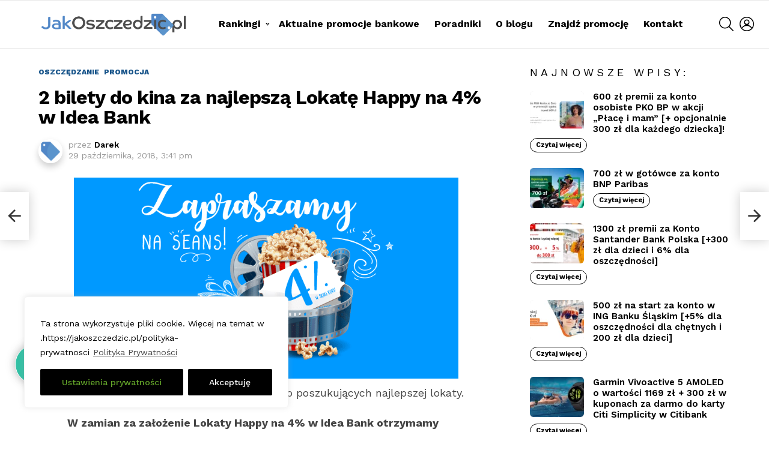

--- FILE ---
content_type: text/html; charset=UTF-8
request_url: https://jakoszczedzic.pl/2018/10/2-bilety-do-kina-za-najlepsza-lokate-happy-w-idea-bank.html
body_size: 31762
content:
	<!DOCTYPE html>
<!--[if IE 8]>
<html class="no-js g1-off-outside lt-ie10 lt-ie9" id="ie8" lang="pl-PL" itemscope itemtype="https://schema.org/BlogPosting"><![endif]-->
<!--[if IE 9]>
<html class="no-js g1-off-outside lt-ie10" id="ie9" lang="pl-PL" itemscope itemtype="https://schema.org/BlogPosting"><![endif]-->
<!--[if !IE]><!-->
<html class="no-js g1-off-outside" lang="pl-PL" itemscope itemtype="https://schema.org/BlogPosting"><!--<![endif]-->
<head>
	<meta charset="UTF-8"/>
	<link rel="profile" href="https://gmpg.org/xfn/11"/>
	<link rel="pingback" href="https://jakoszczedzic.pl/xmlrpc.php"/>

	<title>2 bilety do kina za najlepszą Lokatę Happy na 4% w Idea Bank &#8211; JakOszczedzic.pl</title>
<meta name='robots' content='max-image-preview:large' />

<meta name="viewport" content="initial-scale=1.0, minimum-scale=1.0, height=device-height, width=device-width" />
<link rel='dns-prefetch' href='//fonts.googleapis.com' />
<link rel='preconnect' href='https://fonts.gstatic.com' />
<link rel="alternate" type="application/rss+xml" title="JakOszczedzic.pl &raquo; Kanał z wpisami" href="https://jakoszczedzic.pl/feed" />
<link rel="alternate" type="application/rss+xml" title="JakOszczedzic.pl &raquo; Kanał z komentarzami" href="https://jakoszczedzic.pl/comments/feed" />
<script type="text/javascript" id="wpp-js" src="https://jakoszczedzic.pl/wp-content/plugins/wordpress-popular-posts/assets/js/wpp.min.js?ver=7.3.6" data-sampling="0" data-sampling-rate="100" data-api-url="https://jakoszczedzic.pl/wp-json/wordpress-popular-posts" data-post-id="5070" data-token="70e3fd0357" data-lang="0" data-debug="0"></script>
<link rel="alternate" type="application/rss+xml" title="JakOszczedzic.pl &raquo; 2 bilety do kina za najlepszą Lokatę Happy na 4% w Idea Bank Kanał z komentarzami" href="https://jakoszczedzic.pl/2018/10/2-bilety-do-kina-za-najlepsza-lokate-happy-w-idea-bank.html/feed" />
<link rel="alternate" title="oEmbed (JSON)" type="application/json+oembed" href="https://jakoszczedzic.pl/wp-json/oembed/1.0/embed?url=https%3A%2F%2Fjakoszczedzic.pl%2F2018%2F10%2F2-bilety-do-kina-za-najlepsza-lokate-happy-w-idea-bank.html" />
<link rel="alternate" title="oEmbed (XML)" type="text/xml+oembed" href="https://jakoszczedzic.pl/wp-json/oembed/1.0/embed?url=https%3A%2F%2Fjakoszczedzic.pl%2F2018%2F10%2F2-bilety-do-kina-za-najlepsza-lokate-happy-w-idea-bank.html&#038;format=xml" />
<style id='wp-img-auto-sizes-contain-inline-css' type='text/css'>
img:is([sizes=auto i],[sizes^="auto," i]){contain-intrinsic-size:3000px 1500px}
/*# sourceURL=wp-img-auto-sizes-contain-inline-css */
</style>
<style id='wp-emoji-styles-inline-css' type='text/css'>

	img.wp-smiley, img.emoji {
		display: inline !important;
		border: none !important;
		box-shadow: none !important;
		height: 1em !important;
		width: 1em !important;
		margin: 0 0.07em !important;
		vertical-align: -0.1em !important;
		background: none !important;
		padding: 0 !important;
	}
/*# sourceURL=wp-emoji-styles-inline-css */
</style>
<style id='classic-theme-styles-inline-css' type='text/css'>
/*! This file is auto-generated */
.wp-block-button__link{color:#fff;background-color:#32373c;border-radius:9999px;box-shadow:none;text-decoration:none;padding:calc(.667em + 2px) calc(1.333em + 2px);font-size:1.125em}.wp-block-file__button{background:#32373c;color:#fff;text-decoration:none}
/*# sourceURL=/wp-includes/css/classic-themes.min.css */
</style>
<link rel='stylesheet' id='mpp_gutenberg-css' href='https://jakoszczedzic.pl/wp-content/plugins/metronet-profile-picture/dist/blocks.style.build.css?ver=2.6.3' type='text/css' media='all' />
<style id='global-styles-inline-css' type='text/css'>
:root{--wp--preset--aspect-ratio--square: 1;--wp--preset--aspect-ratio--4-3: 4/3;--wp--preset--aspect-ratio--3-4: 3/4;--wp--preset--aspect-ratio--3-2: 3/2;--wp--preset--aspect-ratio--2-3: 2/3;--wp--preset--aspect-ratio--16-9: 16/9;--wp--preset--aspect-ratio--9-16: 9/16;--wp--preset--color--black: #000000;--wp--preset--color--cyan-bluish-gray: #abb8c3;--wp--preset--color--white: #ffffff;--wp--preset--color--pale-pink: #f78da7;--wp--preset--color--vivid-red: #cf2e2e;--wp--preset--color--luminous-vivid-orange: #ff6900;--wp--preset--color--luminous-vivid-amber: #fcb900;--wp--preset--color--light-green-cyan: #7bdcb5;--wp--preset--color--vivid-green-cyan: #00d084;--wp--preset--color--pale-cyan-blue: #8ed1fc;--wp--preset--color--vivid-cyan-blue: #0693e3;--wp--preset--color--vivid-purple: #9b51e0;--wp--preset--gradient--vivid-cyan-blue-to-vivid-purple: linear-gradient(135deg,rgb(6,147,227) 0%,rgb(155,81,224) 100%);--wp--preset--gradient--light-green-cyan-to-vivid-green-cyan: linear-gradient(135deg,rgb(122,220,180) 0%,rgb(0,208,130) 100%);--wp--preset--gradient--luminous-vivid-amber-to-luminous-vivid-orange: linear-gradient(135deg,rgb(252,185,0) 0%,rgb(255,105,0) 100%);--wp--preset--gradient--luminous-vivid-orange-to-vivid-red: linear-gradient(135deg,rgb(255,105,0) 0%,rgb(207,46,46) 100%);--wp--preset--gradient--very-light-gray-to-cyan-bluish-gray: linear-gradient(135deg,rgb(238,238,238) 0%,rgb(169,184,195) 100%);--wp--preset--gradient--cool-to-warm-spectrum: linear-gradient(135deg,rgb(74,234,220) 0%,rgb(151,120,209) 20%,rgb(207,42,186) 40%,rgb(238,44,130) 60%,rgb(251,105,98) 80%,rgb(254,248,76) 100%);--wp--preset--gradient--blush-light-purple: linear-gradient(135deg,rgb(255,206,236) 0%,rgb(152,150,240) 100%);--wp--preset--gradient--blush-bordeaux: linear-gradient(135deg,rgb(254,205,165) 0%,rgb(254,45,45) 50%,rgb(107,0,62) 100%);--wp--preset--gradient--luminous-dusk: linear-gradient(135deg,rgb(255,203,112) 0%,rgb(199,81,192) 50%,rgb(65,88,208) 100%);--wp--preset--gradient--pale-ocean: linear-gradient(135deg,rgb(255,245,203) 0%,rgb(182,227,212) 50%,rgb(51,167,181) 100%);--wp--preset--gradient--electric-grass: linear-gradient(135deg,rgb(202,248,128) 0%,rgb(113,206,126) 100%);--wp--preset--gradient--midnight: linear-gradient(135deg,rgb(2,3,129) 0%,rgb(40,116,252) 100%);--wp--preset--font-size--small: 13px;--wp--preset--font-size--medium: 20px;--wp--preset--font-size--large: 36px;--wp--preset--font-size--x-large: 42px;--wp--preset--spacing--20: 0.44rem;--wp--preset--spacing--30: 0.67rem;--wp--preset--spacing--40: 1rem;--wp--preset--spacing--50: 1.5rem;--wp--preset--spacing--60: 2.25rem;--wp--preset--spacing--70: 3.38rem;--wp--preset--spacing--80: 5.06rem;--wp--preset--shadow--natural: 6px 6px 9px rgba(0, 0, 0, 0.2);--wp--preset--shadow--deep: 12px 12px 50px rgba(0, 0, 0, 0.4);--wp--preset--shadow--sharp: 6px 6px 0px rgba(0, 0, 0, 0.2);--wp--preset--shadow--outlined: 6px 6px 0px -3px rgb(255, 255, 255), 6px 6px rgb(0, 0, 0);--wp--preset--shadow--crisp: 6px 6px 0px rgb(0, 0, 0);}:where(.is-layout-flex){gap: 0.5em;}:where(.is-layout-grid){gap: 0.5em;}body .is-layout-flex{display: flex;}.is-layout-flex{flex-wrap: wrap;align-items: center;}.is-layout-flex > :is(*, div){margin: 0;}body .is-layout-grid{display: grid;}.is-layout-grid > :is(*, div){margin: 0;}:where(.wp-block-columns.is-layout-flex){gap: 2em;}:where(.wp-block-columns.is-layout-grid){gap: 2em;}:where(.wp-block-post-template.is-layout-flex){gap: 1.25em;}:where(.wp-block-post-template.is-layout-grid){gap: 1.25em;}.has-black-color{color: var(--wp--preset--color--black) !important;}.has-cyan-bluish-gray-color{color: var(--wp--preset--color--cyan-bluish-gray) !important;}.has-white-color{color: var(--wp--preset--color--white) !important;}.has-pale-pink-color{color: var(--wp--preset--color--pale-pink) !important;}.has-vivid-red-color{color: var(--wp--preset--color--vivid-red) !important;}.has-luminous-vivid-orange-color{color: var(--wp--preset--color--luminous-vivid-orange) !important;}.has-luminous-vivid-amber-color{color: var(--wp--preset--color--luminous-vivid-amber) !important;}.has-light-green-cyan-color{color: var(--wp--preset--color--light-green-cyan) !important;}.has-vivid-green-cyan-color{color: var(--wp--preset--color--vivid-green-cyan) !important;}.has-pale-cyan-blue-color{color: var(--wp--preset--color--pale-cyan-blue) !important;}.has-vivid-cyan-blue-color{color: var(--wp--preset--color--vivid-cyan-blue) !important;}.has-vivid-purple-color{color: var(--wp--preset--color--vivid-purple) !important;}.has-black-background-color{background-color: var(--wp--preset--color--black) !important;}.has-cyan-bluish-gray-background-color{background-color: var(--wp--preset--color--cyan-bluish-gray) !important;}.has-white-background-color{background-color: var(--wp--preset--color--white) !important;}.has-pale-pink-background-color{background-color: var(--wp--preset--color--pale-pink) !important;}.has-vivid-red-background-color{background-color: var(--wp--preset--color--vivid-red) !important;}.has-luminous-vivid-orange-background-color{background-color: var(--wp--preset--color--luminous-vivid-orange) !important;}.has-luminous-vivid-amber-background-color{background-color: var(--wp--preset--color--luminous-vivid-amber) !important;}.has-light-green-cyan-background-color{background-color: var(--wp--preset--color--light-green-cyan) !important;}.has-vivid-green-cyan-background-color{background-color: var(--wp--preset--color--vivid-green-cyan) !important;}.has-pale-cyan-blue-background-color{background-color: var(--wp--preset--color--pale-cyan-blue) !important;}.has-vivid-cyan-blue-background-color{background-color: var(--wp--preset--color--vivid-cyan-blue) !important;}.has-vivid-purple-background-color{background-color: var(--wp--preset--color--vivid-purple) !important;}.has-black-border-color{border-color: var(--wp--preset--color--black) !important;}.has-cyan-bluish-gray-border-color{border-color: var(--wp--preset--color--cyan-bluish-gray) !important;}.has-white-border-color{border-color: var(--wp--preset--color--white) !important;}.has-pale-pink-border-color{border-color: var(--wp--preset--color--pale-pink) !important;}.has-vivid-red-border-color{border-color: var(--wp--preset--color--vivid-red) !important;}.has-luminous-vivid-orange-border-color{border-color: var(--wp--preset--color--luminous-vivid-orange) !important;}.has-luminous-vivid-amber-border-color{border-color: var(--wp--preset--color--luminous-vivid-amber) !important;}.has-light-green-cyan-border-color{border-color: var(--wp--preset--color--light-green-cyan) !important;}.has-vivid-green-cyan-border-color{border-color: var(--wp--preset--color--vivid-green-cyan) !important;}.has-pale-cyan-blue-border-color{border-color: var(--wp--preset--color--pale-cyan-blue) !important;}.has-vivid-cyan-blue-border-color{border-color: var(--wp--preset--color--vivid-cyan-blue) !important;}.has-vivid-purple-border-color{border-color: var(--wp--preset--color--vivid-purple) !important;}.has-vivid-cyan-blue-to-vivid-purple-gradient-background{background: var(--wp--preset--gradient--vivid-cyan-blue-to-vivid-purple) !important;}.has-light-green-cyan-to-vivid-green-cyan-gradient-background{background: var(--wp--preset--gradient--light-green-cyan-to-vivid-green-cyan) !important;}.has-luminous-vivid-amber-to-luminous-vivid-orange-gradient-background{background: var(--wp--preset--gradient--luminous-vivid-amber-to-luminous-vivid-orange) !important;}.has-luminous-vivid-orange-to-vivid-red-gradient-background{background: var(--wp--preset--gradient--luminous-vivid-orange-to-vivid-red) !important;}.has-very-light-gray-to-cyan-bluish-gray-gradient-background{background: var(--wp--preset--gradient--very-light-gray-to-cyan-bluish-gray) !important;}.has-cool-to-warm-spectrum-gradient-background{background: var(--wp--preset--gradient--cool-to-warm-spectrum) !important;}.has-blush-light-purple-gradient-background{background: var(--wp--preset--gradient--blush-light-purple) !important;}.has-blush-bordeaux-gradient-background{background: var(--wp--preset--gradient--blush-bordeaux) !important;}.has-luminous-dusk-gradient-background{background: var(--wp--preset--gradient--luminous-dusk) !important;}.has-pale-ocean-gradient-background{background: var(--wp--preset--gradient--pale-ocean) !important;}.has-electric-grass-gradient-background{background: var(--wp--preset--gradient--electric-grass) !important;}.has-midnight-gradient-background{background: var(--wp--preset--gradient--midnight) !important;}.has-small-font-size{font-size: var(--wp--preset--font-size--small) !important;}.has-medium-font-size{font-size: var(--wp--preset--font-size--medium) !important;}.has-large-font-size{font-size: var(--wp--preset--font-size--large) !important;}.has-x-large-font-size{font-size: var(--wp--preset--font-size--x-large) !important;}
:where(.wp-block-post-template.is-layout-flex){gap: 1.25em;}:where(.wp-block-post-template.is-layout-grid){gap: 1.25em;}
:where(.wp-block-term-template.is-layout-flex){gap: 1.25em;}:where(.wp-block-term-template.is-layout-grid){gap: 1.25em;}
:where(.wp-block-columns.is-layout-flex){gap: 2em;}:where(.wp-block-columns.is-layout-grid){gap: 2em;}
:root :where(.wp-block-pullquote){font-size: 1.5em;line-height: 1.6;}
/*# sourceURL=global-styles-inline-css */
</style>
<link rel='stylesheet' id='contact-form-7-css' href='https://jakoszczedzic.pl/wp-content/plugins/contact-form-7/includes/css/styles.css?ver=6.1.4' type='text/css' media='all' />
<link rel='stylesheet' id='mace-lazy-load-youtube-css' href='https://jakoszczedzic.pl/wp-content/plugins/media-ace/includes/lazy-load/assets/css/youtube.min.css?ver=1.4.13' type='text/css' media='all' />
<link rel='stylesheet' id='mace-gallery-css' href='https://jakoszczedzic.pl/wp-content/plugins/media-ace/includes/gallery/css/gallery.min.css?ver=6.9' type='text/css' media='all' />
<link rel='stylesheet' id='wordpress-popular-posts-css-css' href='https://jakoszczedzic.pl/wp-content/plugins/wordpress-popular-posts/assets/css/wpp.css?ver=7.3.6' type='text/css' media='all' />
<link rel='stylesheet' id='g1-main-css' href='https://jakoszczedzic.pl/wp-content/themes/bimber/css/9.2.5/styles/app/all-light.min.css?ver=9.2.5' type='text/css' media='all' />
<link rel='stylesheet' id='bimber-single-css' href='https://jakoszczedzic.pl/wp-content/themes/bimber/css/9.2.5/styles/app/single-light.min.css?ver=9.2.5' type='text/css' media='all' />
<link rel='stylesheet' id='bimber-comments-css' href='https://jakoszczedzic.pl/wp-content/themes/bimber/css/9.2.5/styles/app/comments-light.min.css?ver=9.2.5' type='text/css' media='all' />
<link rel='stylesheet' id='bimber-google-fonts-css' href='//fonts.googleapis.com/css?family=Work+Sans%3A400%2C300%2C500%2C600%2C700%2C800%2C900&#038;subset=latin%2Clatin-ext&#038;display=swap&#038;ver=9.2.5' type='text/css' media='all' />
<link rel='stylesheet' id='bimber-dynamic-style-css' href='https://jakoszczedzic.pl/wp-content/uploads/dynamic-style-1688501627.css' type='text/css' media='all' />
<link rel='stylesheet' id='wpdiscuz-frontend-css-css' href='https://jakoszczedzic.pl/wp-content/plugins/wpdiscuz/themes/default/style.css?ver=7.6.45' type='text/css' media='all' />
<style id='wpdiscuz-frontend-css-inline-css' type='text/css'>
 #wpdcom .wpd-blog-administrator .wpd-comment-label{color:#ffffff;background-color:#00B38F;border:none}#wpdcom .wpd-blog-administrator .wpd-comment-author, #wpdcom .wpd-blog-administrator .wpd-comment-author a{color:#00B38F}#wpdcom.wpd-layout-1 .wpd-comment .wpd-blog-administrator .wpd-avatar img{border-color:#00B38F}#wpdcom.wpd-layout-2 .wpd-comment.wpd-reply .wpd-comment-wrap.wpd-blog-administrator{border-left:3px solid #00B38F}#wpdcom.wpd-layout-2 .wpd-comment .wpd-blog-administrator .wpd-avatar img{border-bottom-color:#00B38F}#wpdcom.wpd-layout-3 .wpd-blog-administrator .wpd-comment-subheader{border-top:1px dashed #00B38F}#wpdcom.wpd-layout-3 .wpd-reply .wpd-blog-administrator .wpd-comment-right{border-left:1px solid #00B38F}#wpdcom .wpd-blog-editor .wpd-comment-label{color:#ffffff;background-color:#00B38F;border:none}#wpdcom .wpd-blog-editor .wpd-comment-author, #wpdcom .wpd-blog-editor .wpd-comment-author a{color:#00B38F}#wpdcom.wpd-layout-1 .wpd-comment .wpd-blog-editor .wpd-avatar img{border-color:#00B38F}#wpdcom.wpd-layout-2 .wpd-comment.wpd-reply .wpd-comment-wrap.wpd-blog-editor{border-left:3px solid #00B38F}#wpdcom.wpd-layout-2 .wpd-comment .wpd-blog-editor .wpd-avatar img{border-bottom-color:#00B38F}#wpdcom.wpd-layout-3 .wpd-blog-editor .wpd-comment-subheader{border-top:1px dashed #00B38F}#wpdcom.wpd-layout-3 .wpd-reply .wpd-blog-editor .wpd-comment-right{border-left:1px solid #00B38F}#wpdcom .wpd-blog-author .wpd-comment-label{color:#ffffff;background-color:#00B38F;border:none}#wpdcom .wpd-blog-author .wpd-comment-author, #wpdcom .wpd-blog-author .wpd-comment-author a{color:#00B38F}#wpdcom.wpd-layout-1 .wpd-comment .wpd-blog-author .wpd-avatar img{border-color:#00B38F}#wpdcom.wpd-layout-2 .wpd-comment .wpd-blog-author .wpd-avatar img{border-bottom-color:#00B38F}#wpdcom.wpd-layout-3 .wpd-blog-author .wpd-comment-subheader{border-top:1px dashed #00B38F}#wpdcom.wpd-layout-3 .wpd-reply .wpd-blog-author .wpd-comment-right{border-left:1px solid #00B38F}#wpdcom .wpd-blog-contributor .wpd-comment-label{color:#ffffff;background-color:#00B38F;border:none}#wpdcom .wpd-blog-contributor .wpd-comment-author, #wpdcom .wpd-blog-contributor .wpd-comment-author a{color:#00B38F}#wpdcom.wpd-layout-1 .wpd-comment .wpd-blog-contributor .wpd-avatar img{border-color:#00B38F}#wpdcom.wpd-layout-2 .wpd-comment .wpd-blog-contributor .wpd-avatar img{border-bottom-color:#00B38F}#wpdcom.wpd-layout-3 .wpd-blog-contributor .wpd-comment-subheader{border-top:1px dashed #00B38F}#wpdcom.wpd-layout-3 .wpd-reply .wpd-blog-contributor .wpd-comment-right{border-left:1px solid #00B38F}#wpdcom .wpd-blog-subscriber .wpd-comment-label{color:#ffffff;background-color:#00B38F;border:none}#wpdcom .wpd-blog-subscriber .wpd-comment-author, #wpdcom .wpd-blog-subscriber .wpd-comment-author a{color:#00B38F}#wpdcom.wpd-layout-2 .wpd-comment .wpd-blog-subscriber .wpd-avatar img{border-bottom-color:#00B38F}#wpdcom.wpd-layout-3 .wpd-blog-subscriber .wpd-comment-subheader{border-top:1px dashed #00B38F}#wpdcom .wpd-blog-snax_author .wpd-comment-label{color:#ffffff;background-color:#00B38F;border:none}#wpdcom .wpd-blog-snax_author .wpd-comment-author, #wpdcom .wpd-blog-snax_author .wpd-comment-author a{color:#00B38F}#wpdcom.wpd-layout-1 .wpd-comment .wpd-blog-snax_author .wpd-avatar img{border-color:#00B38F}#wpdcom.wpd-layout-2 .wpd-comment .wpd-blog-snax_author .wpd-avatar img{border-bottom-color:#00B38F}#wpdcom.wpd-layout-3 .wpd-blog-snax_author .wpd-comment-subheader{border-top:1px dashed #00B38F}#wpdcom.wpd-layout-3 .wpd-reply .wpd-blog-snax_author .wpd-comment-right{border-left:1px solid #00B38F}#wpdcom .wpd-blog-customer .wpd-comment-label{color:#ffffff;background-color:#00B38F;border:none}#wpdcom .wpd-blog-customer .wpd-comment-author, #wpdcom .wpd-blog-customer .wpd-comment-author a{color:#00B38F}#wpdcom.wpd-layout-1 .wpd-comment .wpd-blog-customer .wpd-avatar img{border-color:#00B38F}#wpdcom.wpd-layout-2 .wpd-comment .wpd-blog-customer .wpd-avatar img{border-bottom-color:#00B38F}#wpdcom.wpd-layout-3 .wpd-blog-customer .wpd-comment-subheader{border-top:1px dashed #00B38F}#wpdcom.wpd-layout-3 .wpd-reply .wpd-blog-customer .wpd-comment-right{border-left:1px solid #00B38F}#wpdcom .wpd-blog-shop_manager .wpd-comment-label{color:#ffffff;background-color:#00B38F;border:none}#wpdcom .wpd-blog-shop_manager .wpd-comment-author, #wpdcom .wpd-blog-shop_manager .wpd-comment-author a{color:#00B38F}#wpdcom.wpd-layout-1 .wpd-comment .wpd-blog-shop_manager .wpd-avatar img{border-color:#00B38F}#wpdcom.wpd-layout-2 .wpd-comment .wpd-blog-shop_manager .wpd-avatar img{border-bottom-color:#00B38F}#wpdcom.wpd-layout-3 .wpd-blog-shop_manager .wpd-comment-subheader{border-top:1px dashed #00B38F}#wpdcom.wpd-layout-3 .wpd-reply .wpd-blog-shop_manager .wpd-comment-right{border-left:1px solid #00B38F}#wpdcom .wpd-blog-post_author .wpd-comment-label{color:#ffffff;background-color:#00B38F;border:none}#wpdcom .wpd-blog-post_author .wpd-comment-author, #wpdcom .wpd-blog-post_author .wpd-comment-author a{color:#00B38F}#wpdcom .wpd-blog-post_author .wpd-avatar img{border-color:#00B38F}#wpdcom.wpd-layout-1 .wpd-comment .wpd-blog-post_author .wpd-avatar img{border-color:#00B38F}#wpdcom.wpd-layout-2 .wpd-comment.wpd-reply .wpd-comment-wrap.wpd-blog-post_author{border-left:3px solid #00B38F}#wpdcom.wpd-layout-2 .wpd-comment .wpd-blog-post_author .wpd-avatar img{border-bottom-color:#00B38F}#wpdcom.wpd-layout-3 .wpd-blog-post_author .wpd-comment-subheader{border-top:1px dashed #00B38F}#wpdcom.wpd-layout-3 .wpd-reply .wpd-blog-post_author .wpd-comment-right{border-left:1px solid #00B38F}#wpdcom .wpd-blog-guest .wpd-comment-label{color:#ffffff;background-color:#00B38F;border:none}#wpdcom .wpd-blog-guest .wpd-comment-author, #wpdcom .wpd-blog-guest .wpd-comment-author a{color:#00B38F}#wpdcom.wpd-layout-3 .wpd-blog-guest .wpd-comment-subheader{border-top:1px dashed #00B38F}#comments, #respond, .comments-area, #wpdcom{}#wpdcom .ql-editor > *{color:#777777}#wpdcom .ql-editor::before{}#wpdcom .ql-toolbar{border:1px solid #DDDDDD;border-top:none}#wpdcom .ql-container{border:1px solid #DDDDDD;border-bottom:none}#wpdcom .wpd-form-row .wpdiscuz-item input[type="text"], #wpdcom .wpd-form-row .wpdiscuz-item input[type="email"], #wpdcom .wpd-form-row .wpdiscuz-item input[type="url"], #wpdcom .wpd-form-row .wpdiscuz-item input[type="color"], #wpdcom .wpd-form-row .wpdiscuz-item input[type="date"], #wpdcom .wpd-form-row .wpdiscuz-item input[type="datetime"], #wpdcom .wpd-form-row .wpdiscuz-item input[type="datetime-local"], #wpdcom .wpd-form-row .wpdiscuz-item input[type="month"], #wpdcom .wpd-form-row .wpdiscuz-item input[type="number"], #wpdcom .wpd-form-row .wpdiscuz-item input[type="time"], #wpdcom textarea, #wpdcom select{border:1px solid #DDDDDD;color:#777777}#wpdcom .wpd-form-row .wpdiscuz-item textarea{border:1px solid #DDDDDD}#wpdcom input::placeholder, #wpdcom textarea::placeholder, #wpdcom input::-moz-placeholder, #wpdcom textarea::-webkit-input-placeholder{}#wpdcom .wpd-comment-text{color:#777777}#wpdcom .wpd-thread-head .wpd-thread-info{border-bottom:2px solid #00B38F}#wpdcom .wpd-thread-head .wpd-thread-info.wpd-reviews-tab svg{fill:#00B38F}#wpdcom .wpd-thread-head .wpdiscuz-user-settings{border-bottom:2px solid #00B38F}#wpdcom .wpd-thread-head .wpdiscuz-user-settings:hover{color:#00B38F}#wpdcom .wpd-comment .wpd-follow-link:hover{color:#00B38F}#wpdcom .wpd-comment-status .wpd-sticky{color:#00B38F}#wpdcom .wpd-thread-filter .wpdf-active{color:#00B38F;border-bottom-color:#00B38F}#wpdcom .wpd-comment-info-bar{border:1px dashed #33c3a6;background:#e6f8f4}#wpdcom .wpd-comment-info-bar .wpd-current-view i{color:#00B38F}#wpdcom .wpd-filter-view-all:hover{background:#00B38F}#wpdcom .wpdiscuz-item .wpdiscuz-rating > label{color:#DDDDDD}#wpdcom .wpdiscuz-item .wpdiscuz-rating:not(:checked) > label:hover, .wpdiscuz-rating:not(:checked) > label:hover ~ label{}#wpdcom .wpdiscuz-item .wpdiscuz-rating > input ~ label:hover, #wpdcom .wpdiscuz-item .wpdiscuz-rating > input:not(:checked) ~ label:hover ~ label, #wpdcom .wpdiscuz-item .wpdiscuz-rating > input:not(:checked) ~ label:hover ~ label{color:#FFED85}#wpdcom .wpdiscuz-item .wpdiscuz-rating > input:checked ~ label:hover, #wpdcom .wpdiscuz-item .wpdiscuz-rating > input:checked ~ label:hover, #wpdcom .wpdiscuz-item .wpdiscuz-rating > label:hover ~ input:checked ~ label, #wpdcom .wpdiscuz-item .wpdiscuz-rating > input:checked + label:hover ~ label, #wpdcom .wpdiscuz-item .wpdiscuz-rating > input:checked ~ label:hover ~ label, .wpd-custom-field .wcf-active-star, #wpdcom .wpdiscuz-item .wpdiscuz-rating > input:checked ~ label{color:#FFD700}#wpd-post-rating .wpd-rating-wrap .wpd-rating-stars svg .wpd-star{fill:#DDDDDD}#wpd-post-rating .wpd-rating-wrap .wpd-rating-stars svg .wpd-active{fill:#FFD700}#wpd-post-rating .wpd-rating-wrap .wpd-rate-starts svg .wpd-star{fill:#DDDDDD}#wpd-post-rating .wpd-rating-wrap .wpd-rate-starts:hover svg .wpd-star{fill:#FFED85}#wpd-post-rating.wpd-not-rated .wpd-rating-wrap .wpd-rate-starts svg:hover ~ svg .wpd-star{fill:#DDDDDD}.wpdiscuz-post-rating-wrap .wpd-rating .wpd-rating-wrap .wpd-rating-stars svg .wpd-star{fill:#DDDDDD}.wpdiscuz-post-rating-wrap .wpd-rating .wpd-rating-wrap .wpd-rating-stars svg .wpd-active{fill:#FFD700}#wpdcom .wpd-comment .wpd-follow-active{color:#ff7a00}#wpdcom .page-numbers{color:#555;border:#555 1px solid}#wpdcom span.current{background:#555}#wpdcom.wpd-layout-1 .wpd-new-loaded-comment > .wpd-comment-wrap > .wpd-comment-right{background:#FFFAD6}#wpdcom.wpd-layout-2 .wpd-new-loaded-comment.wpd-comment > .wpd-comment-wrap > .wpd-comment-right{background:#FFFAD6}#wpdcom.wpd-layout-2 .wpd-new-loaded-comment.wpd-comment.wpd-reply > .wpd-comment-wrap > .wpd-comment-right{background:transparent}#wpdcom.wpd-layout-2 .wpd-new-loaded-comment.wpd-comment.wpd-reply > .wpd-comment-wrap{background:#FFFAD6}#wpdcom.wpd-layout-3 .wpd-new-loaded-comment.wpd-comment > .wpd-comment-wrap > .wpd-comment-right{background:#FFFAD6}#wpdcom .wpd-follow:hover i, #wpdcom .wpd-unfollow:hover i, #wpdcom .wpd-comment .wpd-follow-active:hover i{color:#00B38F}#wpdcom .wpdiscuz-readmore{cursor:pointer;color:#00B38F}.wpd-custom-field .wcf-pasiv-star, #wpcomm .wpdiscuz-item .wpdiscuz-rating > label{color:#DDDDDD}.wpd-wrapper .wpd-list-item.wpd-active{border-top:3px solid #00B38F}#wpdcom.wpd-layout-2 .wpd-comment.wpd-reply.wpd-unapproved-comment .wpd-comment-wrap{border-left:3px solid #FFFAD6}#wpdcom.wpd-layout-3 .wpd-comment.wpd-reply.wpd-unapproved-comment .wpd-comment-right{border-left:1px solid #FFFAD6}#wpdcom .wpd-prim-button{background-color:#07B290;color:#FFFFFF}#wpdcom .wpd_label__check i.wpdicon-on{color:#07B290;border:1px solid #83d9c8}#wpd-bubble-wrapper #wpd-bubble-all-comments-count{color:#1DB99A}#wpd-bubble-wrapper > div{background-color:#1DB99A}#wpd-bubble-wrapper > #wpd-bubble #wpd-bubble-add-message{background-color:#1DB99A}#wpd-bubble-wrapper > #wpd-bubble #wpd-bubble-add-message::before{border-left-color:#1DB99A;border-right-color:#1DB99A}#wpd-bubble-wrapper.wpd-right-corner > #wpd-bubble #wpd-bubble-add-message::before{border-left-color:#1DB99A;border-right-color:#1DB99A}.wpd-inline-icon-wrapper path.wpd-inline-icon-first{fill:#1DB99A}.wpd-inline-icon-count{background-color:#1DB99A}.wpd-inline-icon-count::before{border-right-color:#1DB99A}.wpd-inline-form-wrapper::before{border-bottom-color:#1DB99A}.wpd-inline-form-question{background-color:#1DB99A}.wpd-inline-form{background-color:#1DB99A}.wpd-last-inline-comments-wrapper{border-color:#1DB99A}.wpd-last-inline-comments-wrapper::before{border-bottom-color:#1DB99A}.wpd-last-inline-comments-wrapper .wpd-view-all-inline-comments{background:#1DB99A}.wpd-last-inline-comments-wrapper .wpd-view-all-inline-comments:hover,.wpd-last-inline-comments-wrapper .wpd-view-all-inline-comments:active,.wpd-last-inline-comments-wrapper .wpd-view-all-inline-comments:focus{background-color:#1DB99A}#wpdcom .ql-snow .ql-tooltip[data-mode="link"]::before{content:"Wpisz odnośnik:"}#wpdcom .ql-snow .ql-tooltip.ql-editing a.ql-action::after{content:"Zapisz"}.comments-area{width:auto}
/*# sourceURL=wpdiscuz-frontend-css-inline-css */
</style>
<link rel='stylesheet' id='wpdiscuz-fa-css' href='https://jakoszczedzic.pl/wp-content/plugins/wpdiscuz/assets/third-party/font-awesome-5.13.0/css/fa.min.css?ver=7.6.45' type='text/css' media='all' />
<link rel='stylesheet' id='wpdiscuz-combo-css-css' href='https://jakoszczedzic.pl/wp-content/plugins/wpdiscuz/assets/css/wpdiscuz-combo.min.css?ver=6.9' type='text/css' media='all' />
<link rel='stylesheet' id='bimber-mashshare-css' href='https://jakoszczedzic.pl/wp-content/themes/bimber/css/9.2.5/styles/app/mashshare-light.min.css?ver=9.2.5' type='text/css' media='all' />
<script type="text/javascript" id="cookie-law-info-js-extra">
/* <![CDATA[ */
var _ckyConfig = {"_ipData":[],"_assetsURL":"https://jakoszczedzic.pl/wp-content/plugins/cookie-law-info/lite/frontend/images/","_publicURL":"https://jakoszczedzic.pl","_expiry":"365","_categories":[{"name":"Necessary","slug":"necessary","isNecessary":true,"ccpaDoNotSell":true,"cookies":[],"active":true,"defaultConsent":{"gdpr":true,"ccpa":true}},{"name":"Functional","slug":"functional","isNecessary":false,"ccpaDoNotSell":true,"cookies":[],"active":true,"defaultConsent":{"gdpr":false,"ccpa":false}},{"name":"Analytics","slug":"analytics","isNecessary":false,"ccpaDoNotSell":true,"cookies":[],"active":true,"defaultConsent":{"gdpr":false,"ccpa":false}},{"name":"Performance","slug":"performance","isNecessary":false,"ccpaDoNotSell":true,"cookies":[],"active":true,"defaultConsent":{"gdpr":false,"ccpa":false}},{"name":"Advertisement","slug":"advertisement","isNecessary":false,"ccpaDoNotSell":true,"cookies":[],"active":true,"defaultConsent":{"gdpr":false,"ccpa":false}}],"_activeLaw":"gdpr","_rootDomain":"","_block":"1","_showBanner":"1","_bannerConfig":{"settings":{"type":"box","preferenceCenterType":"popup","position":"bottom-left","applicableLaw":"gdpr"},"behaviours":{"reloadBannerOnAccept":false,"loadAnalyticsByDefault":false,"animations":{"onLoad":"animate","onHide":"sticky"}},"config":{"revisitConsent":{"status":false,"tag":"revisit-consent","position":"bottom-right","meta":{"url":"#"},"styles":{"background-color":"#0056A7"},"elements":{"title":{"type":"text","tag":"revisit-consent-title","status":true,"styles":{"color":"#0056a7"}}}},"preferenceCenter":{"toggle":{"status":true,"tag":"detail-category-toggle","type":"toggle","states":{"active":{"styles":{"background-color":"#1863DC"}},"inactive":{"styles":{"background-color":"#D0D5D2"}}}}},"categoryPreview":{"status":false,"toggle":{"status":true,"tag":"detail-category-preview-toggle","type":"toggle","states":{"active":{"styles":{"background-color":"#1863DC"}},"inactive":{"styles":{"background-color":"#D0D5D2"}}}}},"videoPlaceholder":{"status":true,"styles":{"background-color":"#000000","border-color":"#000000","color":"#ffffff"}},"readMore":{"status":true,"tag":"readmore-button","type":"link","meta":{"noFollow":true,"newTab":true},"styles":{"color":"#444","background-color":"transparent","border-color":"transparent"}},"showMore":{"status":true,"tag":"show-desc-button","type":"button","styles":{"color":"#1863DC"}},"showLess":{"status":true,"tag":"hide-desc-button","type":"button","styles":{"color":"#1863DC"}},"alwaysActive":{"status":true,"tag":"always-active","styles":{"color":"#008000"}},"manualLinks":{"status":true,"tag":"manual-links","type":"link","styles":{"color":"#1863DC"}},"auditTable":{"status":true},"optOption":{"status":true,"toggle":{"status":true,"tag":"optout-option-toggle","type":"toggle","states":{"active":{"styles":{"background-color":"#1863dc"}},"inactive":{"styles":{"background-color":"#FFFFFF"}}}}}}},"_version":"3.3.9.1","_logConsent":"1","_tags":[{"tag":"accept-button","styles":{"color":"#fff","background-color":"#000","border-color":"#000"}},{"tag":"reject-button","styles":{"color":"#fff","background-color":"#000","border-color":"#000"}},{"tag":"settings-button","styles":{"color":"#62a329","background-color":"#000","border-color":"#000"}},{"tag":"readmore-button","styles":{"color":"#444","background-color":"transparent","border-color":"transparent"}},{"tag":"donotsell-button","styles":{"color":"#333333","background-color":"","border-color":""}},{"tag":"show-desc-button","styles":{"color":"#1863DC"}},{"tag":"hide-desc-button","styles":{"color":"#1863DC"}},{"tag":"cky-always-active","styles":[]},{"tag":"cky-link","styles":[]},{"tag":"accept-button","styles":{"color":"#fff","background-color":"#000","border-color":"#000"}},{"tag":"revisit-consent","styles":{"background-color":"#0056A7"}}],"_shortCodes":[{"key":"cky_readmore","content":"\u003Ca href=\"https://jakoszczedzic.pl/polityka-prywatnosci\" class=\"cky-policy\" aria-label=\"Polityka Prywatno\u015bci\" target=\"_blank\" rel=\"noopener\" data-cky-tag=\"readmore-button\"\u003EPolityka Prywatno\u015bci\u003C/a\u003E","tag":"readmore-button","status":true,"attributes":{"rel":"nofollow","target":"_blank"}},{"key":"cky_show_desc","content":"\u003Cbutton class=\"cky-show-desc-btn\" data-cky-tag=\"show-desc-button\" aria-label=\"Show more\"\u003EShow more\u003C/button\u003E","tag":"show-desc-button","status":true,"attributes":[]},{"key":"cky_hide_desc","content":"\u003Cbutton class=\"cky-show-desc-btn\" data-cky-tag=\"hide-desc-button\" aria-label=\"Show less\"\u003EShow less\u003C/button\u003E","tag":"hide-desc-button","status":true,"attributes":[]},{"key":"cky_optout_show_desc","content":"[cky_optout_show_desc]","tag":"optout-show-desc-button","status":true,"attributes":[]},{"key":"cky_optout_hide_desc","content":"[cky_optout_hide_desc]","tag":"optout-hide-desc-button","status":true,"attributes":[]},{"key":"cky_category_toggle_label","content":"[cky_{{status}}_category_label] [cky_preference_{{category_slug}}_title]","tag":"","status":true,"attributes":[]},{"key":"cky_enable_category_label","content":"Enable","tag":"","status":true,"attributes":[]},{"key":"cky_disable_category_label","content":"Disable","tag":"","status":true,"attributes":[]},{"key":"cky_video_placeholder","content":"\u003Cdiv class=\"video-placeholder-normal\" data-cky-tag=\"video-placeholder\" id=\"[UNIQUEID]\"\u003E\u003Cp class=\"video-placeholder-text-normal\" data-cky-tag=\"placeholder-title\"\u003EPlease accept cookies to access this content\u003C/p\u003E\u003C/div\u003E","tag":"","status":true,"attributes":[]},{"key":"cky_enable_optout_label","content":"Enable","tag":"","status":true,"attributes":[]},{"key":"cky_disable_optout_label","content":"Disable","tag":"","status":true,"attributes":[]},{"key":"cky_optout_toggle_label","content":"[cky_{{status}}_optout_label] [cky_optout_option_title]","tag":"","status":true,"attributes":[]},{"key":"cky_optout_option_title","content":"Do Not Sell or Share My Personal Information","tag":"","status":true,"attributes":[]},{"key":"cky_optout_close_label","content":"Close","tag":"","status":true,"attributes":[]},{"key":"cky_preference_close_label","content":"Close","tag":"","status":true,"attributes":[]}],"_rtl":"","_language":"en","_providersToBlock":[]};
var _ckyStyles = {"css":".cky-overlay{background: #000000; opacity: 0.4; position: fixed; top: 0; left: 0; width: 100%; height: 100%; z-index: 99999999;}.cky-hide{display: none;}.cky-btn-revisit-wrapper{display: flex; align-items: center; justify-content: center; background: #0056a7; width: 45px; height: 45px; border-radius: 50%; position: fixed; z-index: 999999; cursor: pointer;}.cky-revisit-bottom-left{bottom: 15px; left: 15px;}.cky-revisit-bottom-right{bottom: 15px; right: 15px;}.cky-btn-revisit-wrapper .cky-btn-revisit{display: flex; align-items: center; justify-content: center; background: none; border: none; cursor: pointer; position: relative; margin: 0; padding: 0;}.cky-btn-revisit-wrapper .cky-btn-revisit img{max-width: fit-content; margin: 0; height: 30px; width: 30px;}.cky-revisit-bottom-left:hover::before{content: attr(data-tooltip); position: absolute; background: #4e4b66; color: #ffffff; left: calc(100% + 7px); font-size: 12px; line-height: 16px; width: max-content; padding: 4px 8px; border-radius: 4px;}.cky-revisit-bottom-left:hover::after{position: absolute; content: \"\"; border: 5px solid transparent; left: calc(100% + 2px); border-left-width: 0; border-right-color: #4e4b66;}.cky-revisit-bottom-right:hover::before{content: attr(data-tooltip); position: absolute; background: #4e4b66; color: #ffffff; right: calc(100% + 7px); font-size: 12px; line-height: 16px; width: max-content; padding: 4px 8px; border-radius: 4px;}.cky-revisit-bottom-right:hover::after{position: absolute; content: \"\"; border: 5px solid transparent; right: calc(100% + 2px); border-right-width: 0; border-left-color: #4e4b66;}.cky-revisit-hide{display: none;}.cky-consent-container{position: fixed; width: 440px; box-sizing: border-box; z-index: 9999999; border-radius: 6px;}.cky-consent-container .cky-consent-bar{background: #ffffff; border: 1px solid; padding: 20px 26px; box-shadow: 0 -1px 10px 0 #acabab4d; border-radius: 6px;}.cky-box-bottom-left{bottom: 40px; left: 40px;}.cky-box-bottom-right{bottom: 40px; right: 40px;}.cky-box-top-left{top: 40px; left: 40px;}.cky-box-top-right{top: 40px; right: 40px;}.cky-custom-brand-logo-wrapper .cky-custom-brand-logo{width: 100px; height: auto; margin: 0 0 12px 0;}.cky-notice .cky-title{color: #212121; font-weight: 700; font-size: 18px; line-height: 24px; margin: 0 0 12px 0;}.cky-notice-des *,.cky-preference-content-wrapper *,.cky-accordion-header-des *,.cky-gpc-wrapper .cky-gpc-desc *{font-size: 14px;}.cky-notice-des{color: #212121; font-size: 14px; line-height: 24px; font-weight: 400;}.cky-notice-des img{height: 25px; width: 25px;}.cky-consent-bar .cky-notice-des p,.cky-gpc-wrapper .cky-gpc-desc p,.cky-preference-body-wrapper .cky-preference-content-wrapper p,.cky-accordion-header-wrapper .cky-accordion-header-des p,.cky-cookie-des-table li div:last-child p{color: inherit; margin-top: 0; overflow-wrap: break-word;}.cky-notice-des P:last-child,.cky-preference-content-wrapper p:last-child,.cky-cookie-des-table li div:last-child p:last-child,.cky-gpc-wrapper .cky-gpc-desc p:last-child{margin-bottom: 0;}.cky-notice-des a.cky-policy,.cky-notice-des button.cky-policy{font-size: 14px; color: #1863dc; white-space: nowrap; cursor: pointer; background: transparent; border: 1px solid; text-decoration: underline;}.cky-notice-des button.cky-policy{padding: 0;}.cky-notice-des a.cky-policy:focus-visible,.cky-notice-des button.cky-policy:focus-visible,.cky-preference-content-wrapper .cky-show-desc-btn:focus-visible,.cky-accordion-header .cky-accordion-btn:focus-visible,.cky-preference-header .cky-btn-close:focus-visible,.cky-switch input[type=\"checkbox\"]:focus-visible,.cky-footer-wrapper a:focus-visible,.cky-btn:focus-visible{outline: 2px solid #1863dc; outline-offset: 2px;}.cky-btn:focus:not(:focus-visible),.cky-accordion-header .cky-accordion-btn:focus:not(:focus-visible),.cky-preference-content-wrapper .cky-show-desc-btn:focus:not(:focus-visible),.cky-btn-revisit-wrapper .cky-btn-revisit:focus:not(:focus-visible),.cky-preference-header .cky-btn-close:focus:not(:focus-visible),.cky-consent-bar .cky-banner-btn-close:focus:not(:focus-visible){outline: 0;}button.cky-show-desc-btn:not(:hover):not(:active){color: #1863dc; background: transparent;}button.cky-accordion-btn:not(:hover):not(:active),button.cky-banner-btn-close:not(:hover):not(:active),button.cky-btn-revisit:not(:hover):not(:active),button.cky-btn-close:not(:hover):not(:active){background: transparent;}.cky-consent-bar button:hover,.cky-modal.cky-modal-open button:hover,.cky-consent-bar button:focus,.cky-modal.cky-modal-open button:focus{text-decoration: none;}.cky-notice-btn-wrapper{display: flex; justify-content: flex-start; align-items: center; flex-wrap: wrap; margin-top: 16px;}.cky-notice-btn-wrapper .cky-btn{text-shadow: none; box-shadow: none;}.cky-btn{flex: auto; max-width: 100%; font-size: 14px; font-family: inherit; line-height: 24px; padding: 8px; font-weight: 500; margin: 0 8px 0 0; border-radius: 2px; cursor: pointer; text-align: center; text-transform: none; min-height: 0;}.cky-btn:hover{opacity: 0.8;}.cky-btn-customize{color: #1863dc; background: transparent; border: 2px solid #1863dc;}.cky-btn-reject{color: #1863dc; background: transparent; border: 2px solid #1863dc;}.cky-btn-accept{background: #1863dc; color: #ffffff; border: 2px solid #1863dc;}.cky-btn:last-child{margin-right: 0;}@media (max-width: 576px){.cky-box-bottom-left{bottom: 0; left: 0;}.cky-box-bottom-right{bottom: 0; right: 0;}.cky-box-top-left{top: 0; left: 0;}.cky-box-top-right{top: 0; right: 0;}}@media (max-width: 440px){.cky-box-bottom-left, .cky-box-bottom-right, .cky-box-top-left, .cky-box-top-right{width: 100%; max-width: 100%;}.cky-consent-container .cky-consent-bar{padding: 20px 0;}.cky-custom-brand-logo-wrapper, .cky-notice .cky-title, .cky-notice-des, .cky-notice-btn-wrapper{padding: 0 24px;}.cky-notice-des{max-height: 40vh; overflow-y: scroll;}.cky-notice-btn-wrapper{flex-direction: column; margin-top: 0;}.cky-btn{width: 100%; margin: 10px 0 0 0;}.cky-notice-btn-wrapper .cky-btn-customize{order: 2;}.cky-notice-btn-wrapper .cky-btn-reject{order: 3;}.cky-notice-btn-wrapper .cky-btn-accept{order: 1; margin-top: 16px;}}@media (max-width: 352px){.cky-notice .cky-title{font-size: 16px;}.cky-notice-des *{font-size: 12px;}.cky-notice-des, .cky-btn{font-size: 12px;}}.cky-modal.cky-modal-open{display: flex; visibility: visible; -webkit-transform: translate(-50%, -50%); -moz-transform: translate(-50%, -50%); -ms-transform: translate(-50%, -50%); -o-transform: translate(-50%, -50%); transform: translate(-50%, -50%); top: 50%; left: 50%; transition: all 1s ease;}.cky-modal{box-shadow: 0 32px 68px rgba(0, 0, 0, 0.3); margin: 0 auto; position: fixed; max-width: 100%; background: #ffffff; top: 50%; box-sizing: border-box; border-radius: 6px; z-index: 999999999; color: #212121; -webkit-transform: translate(-50%, 100%); -moz-transform: translate(-50%, 100%); -ms-transform: translate(-50%, 100%); -o-transform: translate(-50%, 100%); transform: translate(-50%, 100%); visibility: hidden; transition: all 0s ease;}.cky-preference-center{max-height: 79vh; overflow: hidden; width: 845px; overflow: hidden; flex: 1 1 0; display: flex; flex-direction: column; border-radius: 6px;}.cky-preference-header{display: flex; align-items: center; justify-content: space-between; padding: 22px 24px; border-bottom: 1px solid;}.cky-preference-header .cky-preference-title{font-size: 18px; font-weight: 700; line-height: 24px;}.cky-preference-header .cky-btn-close{margin: 0; cursor: pointer; vertical-align: middle; padding: 0; background: none; border: none; width: 24px; height: 24px; min-height: 0; line-height: 0; text-shadow: none; box-shadow: none;}.cky-preference-header .cky-btn-close img{margin: 0; height: 10px; width: 10px;}.cky-preference-body-wrapper{padding: 0 24px; flex: 1; overflow: auto; box-sizing: border-box;}.cky-preference-content-wrapper,.cky-gpc-wrapper .cky-gpc-desc{font-size: 14px; line-height: 24px; font-weight: 400; padding: 12px 0;}.cky-preference-content-wrapper{border-bottom: 1px solid;}.cky-preference-content-wrapper img{height: 25px; width: 25px;}.cky-preference-content-wrapper .cky-show-desc-btn{font-size: 14px; font-family: inherit; color: #1863dc; text-decoration: none; line-height: 24px; padding: 0; margin: 0; white-space: nowrap; cursor: pointer; background: transparent; border-color: transparent; text-transform: none; min-height: 0; text-shadow: none; box-shadow: none;}.cky-accordion-wrapper{margin-bottom: 10px;}.cky-accordion{border-bottom: 1px solid;}.cky-accordion:last-child{border-bottom: none;}.cky-accordion .cky-accordion-item{display: flex; margin-top: 10px;}.cky-accordion .cky-accordion-body{display: none;}.cky-accordion.cky-accordion-active .cky-accordion-body{display: block; padding: 0 22px; margin-bottom: 16px;}.cky-accordion-header-wrapper{cursor: pointer; width: 100%;}.cky-accordion-item .cky-accordion-header{display: flex; justify-content: space-between; align-items: center;}.cky-accordion-header .cky-accordion-btn{font-size: 16px; font-family: inherit; color: #212121; line-height: 24px; background: none; border: none; font-weight: 700; padding: 0; margin: 0; cursor: pointer; text-transform: none; min-height: 0; text-shadow: none; box-shadow: none;}.cky-accordion-header .cky-always-active{color: #008000; font-weight: 600; line-height: 24px; font-size: 14px;}.cky-accordion-header-des{font-size: 14px; line-height: 24px; margin: 10px 0 16px 0;}.cky-accordion-chevron{margin-right: 22px; position: relative; cursor: pointer;}.cky-accordion-chevron-hide{display: none;}.cky-accordion .cky-accordion-chevron i::before{content: \"\"; position: absolute; border-right: 1.4px solid; border-bottom: 1.4px solid; border-color: inherit; height: 6px; width: 6px; -webkit-transform: rotate(-45deg); -moz-transform: rotate(-45deg); -ms-transform: rotate(-45deg); -o-transform: rotate(-45deg); transform: rotate(-45deg); transition: all 0.2s ease-in-out; top: 8px;}.cky-accordion.cky-accordion-active .cky-accordion-chevron i::before{-webkit-transform: rotate(45deg); -moz-transform: rotate(45deg); -ms-transform: rotate(45deg); -o-transform: rotate(45deg); transform: rotate(45deg);}.cky-audit-table{background: #f4f4f4; border-radius: 6px;}.cky-audit-table .cky-empty-cookies-text{color: inherit; font-size: 12px; line-height: 24px; margin: 0; padding: 10px;}.cky-audit-table .cky-cookie-des-table{font-size: 12px; line-height: 24px; font-weight: normal; padding: 15px 10px; border-bottom: 1px solid; border-bottom-color: inherit; margin: 0;}.cky-audit-table .cky-cookie-des-table:last-child{border-bottom: none;}.cky-audit-table .cky-cookie-des-table li{list-style-type: none; display: flex; padding: 3px 0;}.cky-audit-table .cky-cookie-des-table li:first-child{padding-top: 0;}.cky-cookie-des-table li div:first-child{width: 100px; font-weight: 600; word-break: break-word; word-wrap: break-word;}.cky-cookie-des-table li div:last-child{flex: 1; word-break: break-word; word-wrap: break-word; margin-left: 8px;}.cky-footer-shadow{display: block; width: 100%; height: 40px; background: linear-gradient(180deg, rgba(255, 255, 255, 0) 0%, #ffffff 100%); position: absolute; bottom: calc(100% - 1px);}.cky-footer-wrapper{position: relative;}.cky-prefrence-btn-wrapper{display: flex; flex-wrap: wrap; align-items: center; justify-content: center; padding: 22px 24px; border-top: 1px solid;}.cky-prefrence-btn-wrapper .cky-btn{flex: auto; max-width: 100%; text-shadow: none; box-shadow: none;}.cky-btn-preferences{color: #1863dc; background: transparent; border: 2px solid #1863dc;}.cky-preference-header,.cky-preference-body-wrapper,.cky-preference-content-wrapper,.cky-accordion-wrapper,.cky-accordion,.cky-accordion-wrapper,.cky-footer-wrapper,.cky-prefrence-btn-wrapper{border-color: inherit;}@media (max-width: 845px){.cky-modal{max-width: calc(100% - 16px);}}@media (max-width: 576px){.cky-modal{max-width: 100%;}.cky-preference-center{max-height: 100vh;}.cky-prefrence-btn-wrapper{flex-direction: column;}.cky-accordion.cky-accordion-active .cky-accordion-body{padding-right: 0;}.cky-prefrence-btn-wrapper .cky-btn{width: 100%; margin: 10px 0 0 0;}.cky-prefrence-btn-wrapper .cky-btn-reject{order: 3;}.cky-prefrence-btn-wrapper .cky-btn-accept{order: 1; margin-top: 0;}.cky-prefrence-btn-wrapper .cky-btn-preferences{order: 2;}}@media (max-width: 425px){.cky-accordion-chevron{margin-right: 15px;}.cky-notice-btn-wrapper{margin-top: 0;}.cky-accordion.cky-accordion-active .cky-accordion-body{padding: 0 15px;}}@media (max-width: 352px){.cky-preference-header .cky-preference-title{font-size: 16px;}.cky-preference-header{padding: 16px 24px;}.cky-preference-content-wrapper *, .cky-accordion-header-des *{font-size: 12px;}.cky-preference-content-wrapper, .cky-preference-content-wrapper .cky-show-more, .cky-accordion-header .cky-always-active, .cky-accordion-header-des, .cky-preference-content-wrapper .cky-show-desc-btn, .cky-notice-des a.cky-policy{font-size: 12px;}.cky-accordion-header .cky-accordion-btn{font-size: 14px;}}.cky-switch{display: flex;}.cky-switch input[type=\"checkbox\"]{position: relative; width: 44px; height: 24px; margin: 0; background: #d0d5d2; -webkit-appearance: none; border-radius: 50px; cursor: pointer; outline: 0; border: none; top: 0;}.cky-switch input[type=\"checkbox\"]:checked{background: #1863dc;}.cky-switch input[type=\"checkbox\"]:before{position: absolute; content: \"\"; height: 20px; width: 20px; left: 2px; bottom: 2px; border-radius: 50%; background-color: white; -webkit-transition: 0.4s; transition: 0.4s; margin: 0;}.cky-switch input[type=\"checkbox\"]:after{display: none;}.cky-switch input[type=\"checkbox\"]:checked:before{-webkit-transform: translateX(20px); -ms-transform: translateX(20px); transform: translateX(20px);}@media (max-width: 425px){.cky-switch input[type=\"checkbox\"]{width: 38px; height: 21px;}.cky-switch input[type=\"checkbox\"]:before{height: 17px; width: 17px;}.cky-switch input[type=\"checkbox\"]:checked:before{-webkit-transform: translateX(17px); -ms-transform: translateX(17px); transform: translateX(17px);}}.cky-consent-bar .cky-banner-btn-close{position: absolute; right: 9px; top: 5px; background: none; border: none; cursor: pointer; padding: 0; margin: 0; min-height: 0; line-height: 0; height: 24px; width: 24px; text-shadow: none; box-shadow: none;}.cky-consent-bar .cky-banner-btn-close img{height: 9px; width: 9px; margin: 0;}.cky-notice-group{font-size: 14px; line-height: 24px; font-weight: 400; color: #212121;}.cky-notice-btn-wrapper .cky-btn-do-not-sell{font-size: 14px; line-height: 24px; padding: 6px 0; margin: 0; font-weight: 500; background: none; border-radius: 2px; border: none; cursor: pointer; text-align: left; color: #1863dc; background: transparent; border-color: transparent; box-shadow: none; text-shadow: none;}.cky-consent-bar .cky-banner-btn-close:focus-visible,.cky-notice-btn-wrapper .cky-btn-do-not-sell:focus-visible,.cky-opt-out-btn-wrapper .cky-btn:focus-visible,.cky-opt-out-checkbox-wrapper input[type=\"checkbox\"].cky-opt-out-checkbox:focus-visible{outline: 2px solid #1863dc; outline-offset: 2px;}@media (max-width: 440px){.cky-consent-container{width: 100%;}}@media (max-width: 352px){.cky-notice-des a.cky-policy, .cky-notice-btn-wrapper .cky-btn-do-not-sell{font-size: 12px;}}.cky-opt-out-wrapper{padding: 12px 0;}.cky-opt-out-wrapper .cky-opt-out-checkbox-wrapper{display: flex; align-items: center;}.cky-opt-out-checkbox-wrapper .cky-opt-out-checkbox-label{font-size: 16px; font-weight: 700; line-height: 24px; margin: 0 0 0 12px; cursor: pointer;}.cky-opt-out-checkbox-wrapper input[type=\"checkbox\"].cky-opt-out-checkbox{background-color: #ffffff; border: 1px solid black; width: 20px; height: 18.5px; margin: 0; -webkit-appearance: none; position: relative; display: flex; align-items: center; justify-content: center; border-radius: 2px; cursor: pointer;}.cky-opt-out-checkbox-wrapper input[type=\"checkbox\"].cky-opt-out-checkbox:checked{background-color: #1863dc; border: none;}.cky-opt-out-checkbox-wrapper input[type=\"checkbox\"].cky-opt-out-checkbox:checked::after{left: 6px; bottom: 4px; width: 7px; height: 13px; border: solid #ffffff; border-width: 0 3px 3px 0; border-radius: 2px; -webkit-transform: rotate(45deg); -ms-transform: rotate(45deg); transform: rotate(45deg); content: \"\"; position: absolute; box-sizing: border-box;}.cky-opt-out-checkbox-wrapper.cky-disabled .cky-opt-out-checkbox-label,.cky-opt-out-checkbox-wrapper.cky-disabled input[type=\"checkbox\"].cky-opt-out-checkbox{cursor: no-drop;}.cky-gpc-wrapper{margin: 0 0 0 32px;}.cky-footer-wrapper .cky-opt-out-btn-wrapper{display: flex; flex-wrap: wrap; align-items: center; justify-content: center; padding: 22px 24px;}.cky-opt-out-btn-wrapper .cky-btn{flex: auto; max-width: 100%; text-shadow: none; box-shadow: none;}.cky-opt-out-btn-wrapper .cky-btn-cancel{border: 1px solid #dedfe0; background: transparent; color: #858585;}.cky-opt-out-btn-wrapper .cky-btn-confirm{background: #1863dc; color: #ffffff; border: 1px solid #1863dc;}@media (max-width: 352px){.cky-opt-out-checkbox-wrapper .cky-opt-out-checkbox-label{font-size: 14px;}.cky-gpc-wrapper .cky-gpc-desc, .cky-gpc-wrapper .cky-gpc-desc *{font-size: 12px;}.cky-opt-out-checkbox-wrapper input[type=\"checkbox\"].cky-opt-out-checkbox{width: 16px; height: 16px;}.cky-opt-out-checkbox-wrapper input[type=\"checkbox\"].cky-opt-out-checkbox:checked::after{left: 5px; bottom: 4px; width: 3px; height: 9px;}.cky-gpc-wrapper{margin: 0 0 0 28px;}}.video-placeholder-youtube{background-size: 100% 100%; background-position: center; background-repeat: no-repeat; background-color: #b2b0b059; position: relative; display: flex; align-items: center; justify-content: center; max-width: 100%;}.video-placeholder-text-youtube{text-align: center; align-items: center; padding: 10px 16px; background-color: #000000cc; color: #ffffff; border: 1px solid; border-radius: 2px; cursor: pointer;}.video-placeholder-normal{background-image: url(\"/wp-content/plugins/cookie-law-info/lite/frontend/images/placeholder.svg\"); background-size: 80px; background-position: center; background-repeat: no-repeat; background-color: #b2b0b059; position: relative; display: flex; align-items: flex-end; justify-content: center; max-width: 100%;}.video-placeholder-text-normal{align-items: center; padding: 10px 16px; text-align: center; border: 1px solid; border-radius: 2px; cursor: pointer;}.cky-rtl{direction: rtl; text-align: right;}.cky-rtl .cky-banner-btn-close{left: 9px; right: auto;}.cky-rtl .cky-notice-btn-wrapper .cky-btn:last-child{margin-right: 8px;}.cky-rtl .cky-notice-btn-wrapper .cky-btn:first-child{margin-right: 0;}.cky-rtl .cky-notice-btn-wrapper{margin-left: 0; margin-right: 15px;}.cky-rtl .cky-prefrence-btn-wrapper .cky-btn{margin-right: 8px;}.cky-rtl .cky-prefrence-btn-wrapper .cky-btn:first-child{margin-right: 0;}.cky-rtl .cky-accordion .cky-accordion-chevron i::before{border: none; border-left: 1.4px solid; border-top: 1.4px solid; left: 12px;}.cky-rtl .cky-accordion.cky-accordion-active .cky-accordion-chevron i::before{-webkit-transform: rotate(-135deg); -moz-transform: rotate(-135deg); -ms-transform: rotate(-135deg); -o-transform: rotate(-135deg); transform: rotate(-135deg);}@media (max-width: 768px){.cky-rtl .cky-notice-btn-wrapper{margin-right: 0;}}@media (max-width: 576px){.cky-rtl .cky-notice-btn-wrapper .cky-btn:last-child{margin-right: 0;}.cky-rtl .cky-prefrence-btn-wrapper .cky-btn{margin-right: 0;}.cky-rtl .cky-accordion.cky-accordion-active .cky-accordion-body{padding: 0 22px 0 0;}}@media (max-width: 425px){.cky-rtl .cky-accordion.cky-accordion-active .cky-accordion-body{padding: 0 15px 0 0;}}.cky-rtl .cky-opt-out-btn-wrapper .cky-btn{margin-right: 12px;}.cky-rtl .cky-opt-out-btn-wrapper .cky-btn:first-child{margin-right: 0;}.cky-rtl .cky-opt-out-checkbox-wrapper .cky-opt-out-checkbox-label{margin: 0 12px 0 0;}"};
//# sourceURL=cookie-law-info-js-extra
/* ]]> */
</script>
<script type="text/javascript" src="https://jakoszczedzic.pl/wp-content/plugins/cookie-law-info/lite/frontend/js/script.min.js?ver=3.3.9.1" id="cookie-law-info-js"></script>
<script type="text/javascript" src="https://jakoszczedzic.pl/wp-includes/js/jquery/jquery.min.js?ver=3.7.1" id="jquery-core-js"></script>
<script type="text/javascript" src="https://jakoszczedzic.pl/wp-includes/js/jquery/jquery-migrate.min.js?ver=3.4.1" id="jquery-migrate-js"></script>
<script type="text/javascript" src="https://jakoszczedzic.pl/wp-content/themes/bimber/js/modernizr/modernizr-custom.min.js?ver=3.3.0" id="modernizr-js"></script>

<!-- OG: 3.3.8 -->
<meta property="og:image" content="https://jakoszczedzic.pl/wp-content/uploads/2018/10/bilety-do-kina-za-najlepsza-lokate-happy-w-idea-bank.png"><meta property="og:image:secure_url" content="https://jakoszczedzic.pl/wp-content/uploads/2018/10/bilety-do-kina-za-najlepsza-lokate-happy-w-idea-bank.png"><meta property="og:image:width" content="850"><meta property="og:image:height" content="445"><meta property="og:image:alt" content="bilety-do-kina-za-najlepsza-lokate-happy-w-idea-bank"><meta property="og:image:type" content="image/png"><meta property="og:description" content="Właśnie ruszyła świetna promocja dla osób poszukujących najlepszej lokaty. W zamian za założenie Lokaty Happy na 4% w Idea Bank&nbsp;otrzymamy bilety do Multikina gratis! Warto dodać, że od jakiegoś czasu na Lokacie Happy ulokować można dwa razy wyższą kwotę, tj. do 20 000 zł na okres 3 miesięcy. Promocja trwa do 31 listopada 2018 r...."><meta property="og:type" content="article"><meta property="og:locale" content="pl_PL"><meta property="og:site_name" content="JakOszczedzic.pl"><meta property="og:title" content="2 bilety do kina za najlepszą Lokatę Happy na 4% w Idea Bank"><meta property="og:url" content="https://jakoszczedzic.pl/2018/10/2-bilety-do-kina-za-najlepsza-lokate-happy-w-idea-bank.html"><meta property="og:updated_time" content="2020-03-17T12:24:43+01:00">
<meta property="article:tag" content="bilety do kina"><meta property="article:tag" content="Idea Bank"><meta property="article:tag" content="Lokata"><meta property="article:tag" content="Lokata Happy"><meta property="article:tag" content="lokaty"><meta property="article:tag" content="lokaty bankowe"><meta property="article:tag" content="najlepsze lokaty"><meta property="article:tag" content="oszczędności"><meta property="article:tag" content="oszczędzanie pieniędzy"><meta property="article:tag" content="premia"><meta property="article:published_time" content="2018-10-29T15:41:00+00:00"><meta property="article:modified_time" content="2020-03-17T11:24:43+00:00"><meta property="article:section" content="oszczędzanie"><meta property="article:section" content="promocja"><meta property="article:author:first_name" content="Darek M."><meta property="article:author:username" content="Darek">
<meta property="twitter:partner" content="ogwp"><meta property="twitter:card" content="summary_large_image"><meta property="twitter:image" content="https://jakoszczedzic.pl/wp-content/uploads/2018/10/bilety-do-kina-za-najlepsza-lokate-happy-w-idea-bank.png"><meta property="twitter:image:alt" content="bilety-do-kina-za-najlepsza-lokate-happy-w-idea-bank"><meta property="twitter:title" content="2 bilety do kina za najlepszą Lokatę Happy na 4% w Idea Bank"><meta property="twitter:description" content="Właśnie ruszyła świetna promocja dla osób poszukujących najlepszej lokaty. W zamian za założenie Lokaty Happy na 4% w Idea Bank&nbsp;otrzymamy bilety do Multikina gratis! Warto dodać, że od..."><meta property="twitter:url" content="https://jakoszczedzic.pl/2018/10/2-bilety-do-kina-za-najlepsza-lokate-happy-w-idea-bank.html"><meta property="twitter:label1" content="Czas czytania"><meta property="twitter:data1" content="1 minuta">
<meta itemprop="image" content="https://jakoszczedzic.pl/wp-content/uploads/2018/10/bilety-do-kina-za-najlepsza-lokate-happy-w-idea-bank.png"><meta itemprop="name" content="2 bilety do kina za najlepszą Lokatę Happy na 4% w Idea Bank"><meta itemprop="description" content="Właśnie ruszyła świetna promocja dla osób poszukujących najlepszej lokaty. W zamian za założenie Lokaty Happy na 4% w Idea Bank&nbsp;otrzymamy bilety do Multikina gratis! Warto dodać, że od jakiegoś czasu na Lokacie Happy ulokować można dwa razy wyższą kwotę, tj. do 20 000 zł na okres 3 miesięcy. Promocja trwa do 31 listopada 2018 r...."><meta itemprop="datePublished" content="2018-10-29"><meta itemprop="dateModified" content="2020-03-17T11:24:43+00:00">
<meta property="profile:first_name" content="Darek M."><meta property="profile:username" content="Darek">
<!-- /OG -->

<link rel="https://api.w.org/" href="https://jakoszczedzic.pl/wp-json/" /><link rel="alternate" title="JSON" type="application/json" href="https://jakoszczedzic.pl/wp-json/wp/v2/posts/5070" /><link rel="EditURI" type="application/rsd+xml" title="RSD" href="https://jakoszczedzic.pl/xmlrpc.php?rsd" />
<link rel="canonical" href="https://jakoszczedzic.pl/2018/10/2-bilety-do-kina-za-najlepsza-lokate-happy-w-idea-bank.html" />
<link rel='shortlink' href='https://jakoszczedzic.pl/?p=5070' />
<style id="cky-style-inline">[data-cky-tag]{visibility:hidden;}</style>	<style>
		.lazyload, .lazyloading {
			opacity: 0;
		}
		.lazyloaded {
			opacity: 1;
		}
		.lazyload,
		.lazyloading,
		.lazyloaded {
			transition: opacity 0.175s ease-in-out;
		}

		iframe.lazyloading {
			opacity: 1;
			transition: opacity 0.375s ease-in-out;
			background: #f2f2f2 no-repeat center;
		}
		iframe.lazyloaded {
			opacity: 1;
		}
	</style>
	            <style id="wpp-loading-animation-styles">@-webkit-keyframes bgslide{from{background-position-x:0}to{background-position-x:-200%}}@keyframes bgslide{from{background-position-x:0}to{background-position-x:-200%}}.wpp-widget-block-placeholder,.wpp-shortcode-placeholder{margin:0 auto;width:60px;height:3px;background:#dd3737;background:linear-gradient(90deg,#dd3737 0%,#571313 10%,#dd3737 100%);background-size:200% auto;border-radius:3px;-webkit-animation:bgslide 1s infinite linear;animation:bgslide 1s infinite linear}</style>
            	<style>
	@font-face {
		font-family: "bimber";
					src:url("https://jakoszczedzic.pl/wp-content/themes/bimber/css/9.2.5/bunchy/fonts/bimber.eot");
			src:url("https://jakoszczedzic.pl/wp-content/themes/bimber/css/9.2.5/bunchy/fonts/bimber.eot?#iefix") format("embedded-opentype"),
			url("https://jakoszczedzic.pl/wp-content/themes/bimber/css/9.2.5/bunchy/fonts/bimber.woff") format("woff"),
			url("https://jakoszczedzic.pl/wp-content/themes/bimber/css/9.2.5/bunchy/fonts/bimber.ttf") format("truetype"),
			url("https://jakoszczedzic.pl/wp-content/themes/bimber/css/9.2.5/bunchy/fonts/bimber.svg#bimber") format("svg");
						font-weight: normal;
		font-style: normal;
		font-display: block;
	}
	</style>
	<meta name="generator" content="Elementor 3.34.3; features: additional_custom_breakpoints; settings: css_print_method-external, google_font-enabled, font_display-auto">
			<style>
				.e-con.e-parent:nth-of-type(n+4):not(.e-lazyloaded):not(.e-no-lazyload),
				.e-con.e-parent:nth-of-type(n+4):not(.e-lazyloaded):not(.e-no-lazyload) * {
					background-image: none !important;
				}
				@media screen and (max-height: 1024px) {
					.e-con.e-parent:nth-of-type(n+3):not(.e-lazyloaded):not(.e-no-lazyload),
					.e-con.e-parent:nth-of-type(n+3):not(.e-lazyloaded):not(.e-no-lazyload) * {
						background-image: none !important;
					}
				}
				@media screen and (max-height: 640px) {
					.e-con.e-parent:nth-of-type(n+2):not(.e-lazyloaded):not(.e-no-lazyload),
					.e-con.e-parent:nth-of-type(n+2):not(.e-lazyloaded):not(.e-no-lazyload) * {
						background-image: none !important;
					}
				}
			</style>
			<link rel="icon" href="https://jakoszczedzic.pl/wp-content/uploads/2020/01/favikona-110x110.png" sizes="32x32" />
<link rel="icon" href="https://jakoszczedzic.pl/wp-content/uploads/2020/01/favikona-192x192.png" sizes="192x192" />
<link rel="apple-touch-icon" href="https://jakoszczedzic.pl/wp-content/uploads/2020/01/favikona-192x192.png" />
<meta name="msapplication-TileImage" content="https://jakoszczedzic.pl/wp-content/uploads/2020/01/favikona.png" />
	<script>if("undefined"!=typeof localStorage){var nsfwItemId=document.getElementsByName("g1:nsfw-item-id");nsfwItemId=nsfwItemId.length>0?nsfwItemId[0].getAttribute("content"):"g1_nsfw_off",window.g1SwitchNSFW=function(e){e?(localStorage.setItem(nsfwItemId,1),document.documentElement.classList.add("g1-nsfw-off")):(localStorage.removeItem(nsfwItemId),document.documentElement.classList.remove("g1-nsfw-off"))};try{var nsfwmode=localStorage.getItem(nsfwItemId);window.g1SwitchNSFW(nsfwmode)}catch(e){}}</script>
			<style type="text/css" id="wp-custom-css">
			.entry-content a:link {
  color: #EF825B;
  text-decoration: underline;
}

.entry-content a:hover {
  color: #dd9933;
  text-decoration: underline;
}
.entry-content a:visited {
  color: #EF825B;
  text-decoration: underline;
}

.entry-content a:active {
  color: #dd9933;
  text-decoration: underline;
}

.g1-row-inner {
	color: #444;
}

.g1-content-narrow {
	color: #444;
}
.g1-prefooter a {

color: white;

}

.g1-prefooter a:visited {

color: white;

}


.g1-prefooter a:hover {

color: #dd9933;

}


.g1-prefooter a:active {

color: #dd9933;

}

		</style>
		</head>

<body data-rsssl=1 class="wp-singular post-template-default single single-post postid-5070 single-format-standard wp-embed-responsive wp-theme-bimber g1-layout-stretched g1-hoverable g1-has-mobile-logo g1-sidebar-normal elementor-default elementor-kit-28032" itemscope="" itemtype="http://schema.org/WebPage" >

<div class="g1-body-inner">

	<div id="page">
		

		

					<div class="g1-row g1-row-layout-page g1-hb-row g1-hb-row-normal g1-hb-row-a g1-hb-row-1 g1-hb-boxed g1-hb-sticky-off g1-hb-shadow-off">
			<div class="g1-row-inner">
				<div class="g1-column g1-dropable">
											<div class="g1-bin-1 g1-bin-grow-off">
							<div class="g1-bin g1-bin-align-left">
																	<!-- BEGIN .g1-secondary-nav -->
<!-- END .g1-secondary-nav -->
															</div>
						</div>
											<div class="g1-bin-2 g1-bin-grow-off">
							<div class="g1-bin g1-bin-align-center">
															</div>
						</div>
											<div class="g1-bin-3 g1-bin-grow-off">
							<div class="g1-bin g1-bin-align-right">
															</div>
						</div>
									</div>
			</div>
			<div class="g1-row-background"></div>
		</div>
				<div class="g1-sticky-top-wrapper g1-hb-row-2">
				<div class="g1-row g1-row-layout-page g1-hb-row g1-hb-row-normal g1-hb-row-b g1-hb-row-2 g1-hb-boxed g1-hb-sticky-on g1-hb-shadow-off">
			<div class="g1-row-inner">
				<div class="g1-column g1-dropable">
											<div class="g1-bin-1 g1-bin-grow-off">
							<div class="g1-bin g1-bin-align-left">
																	<div class="g1-id g1-id-desktop">
			<p class="g1-mega g1-mega-1st site-title">
	
			<a class="g1-logo-wrapper"
			   href="https://jakoszczedzic.pl/" rel="home">
									<picture class="g1-logo g1-logo-default">
						<source media="(min-width: 1025px)" srcset="https://jakoszczedzic.pl/wp-content/uploads/2020/01/JakOszczedzic_logo-1.png 2x,https://jakoszczedzic.pl/wp-content/uploads/2020/01/JakOszczedzic_logo-1.png 1x">
						<source media="(max-width: 1024px)" srcset="data:image/svg+xml,%3Csvg%20xmlns%3D%27http%3A%2F%2Fwww.w3.org%2F2000%2Fsvg%27%20viewBox%3D%270%200%20250%2035%27%2F%3E">
						<img
							src="https://jakoszczedzic.pl/wp-content/uploads/2020/01/JakOszczedzic_logo-1.png"
							width="250"
							height="35"
							alt="JakOszczedzic.pl" />
					</picture>

											<picture class="g1-logo g1-logo-inverted">
							<source id="g1-logo-inverted-source" media="(min-width: 1025px)" srcset="data:image/svg+xml,%3Csvg%20xmlns%3D%27http%3A%2F%2Fwww.w3.org%2F2000%2Fsvg%27%20viewBox%3D%270%200%20250%2035%27%2F%3E" data-srcset="https://jakoszczedzic.pl/wp-content/uploads/2020/01/JakOszczedzic_logo-1.png 2x,https://jakoszczedzic.pl/wp-content/uploads/2020/01/JakOszczedzic_logo-1.png 1x">
							<source media="(max-width: 1024px)" srcset="data:image/svg+xml,%3Csvg%20xmlns%3D%27http%3A%2F%2Fwww.w3.org%2F2000%2Fsvg%27%20viewBox%3D%270%200%20250%2035%27%2F%3E">
							<img
								id="g1-logo-inverted-img"
								class="lazyload"
								src=""
								data-src="https://jakoszczedzic.pl/wp-content/uploads/2020/01/JakOszczedzic_logo-1.png"
								width="250"
								height="35"
								alt="" />
						</picture>
												</a>

			</p>
	
            <script>
            try {
                if ( localStorage.getItem(skinItemId ) ) {
                    var _g1;
                    _g1 = document.getElementById('g1-logo-inverted-img');
                    _g1.classList.remove('lazyload');
                    _g1.setAttribute('src', _g1.getAttribute('data-src') );

                    _g1 = document.getElementById('g1-logo-inverted-source');
                    _g1.setAttribute('srcset', _g1.getAttribute('data-srcset'));
                }
            } catch(e) {}
        </script>
    
	</div>																	<!-- BEGIN .g1-primary-nav -->
<nav id="g1-primary-nav" class="g1-primary-nav"><ul id="g1-primary-nav-menu" class="g1-primary-nav-menu g1-menu-h"><li id="menu-item-13696" class="menu-item menu-item-type-custom menu-item-object-custom menu-item-home menu-item-has-children menu-item-g1-standard menu-item-13696"><a href="https://jakoszczedzic.pl">Rankingi</a>
<ul class="sub-menu">
	<li id="menu-item-13892" class="menu-item menu-item-type-post_type menu-item-object-page menu-item-13892"><a href="https://jakoszczedzic.pl/ranking-lokat-najlepsze-lokaty-bankowe">Ranking lokat, najlepsze lokaty</a></li>
	<li id="menu-item-13891" class="menu-item menu-item-type-post_type menu-item-object-page menu-item-13891"><a href="https://jakoszczedzic.pl/ranking-kont-oszczednosciowych">Ranking kont oszczędnościowych &#8211; styczeń 2026</a></li>
	<li id="menu-item-13893" class="menu-item menu-item-type-post_type menu-item-object-page menu-item-13893"><a href="https://jakoszczedzic.pl/ranking-kont-osobistych">Ranking kont osobistych</a></li>
	<li id="menu-item-13894" class="menu-item menu-item-type-post_type menu-item-object-page menu-item-13894"><a href="https://jakoszczedzic.pl/ranking-kont-firmowych">Ranking kont firmowych</a></li>
	<li id="menu-item-13895" class="menu-item menu-item-type-post_type menu-item-object-page menu-item-13895"><a href="https://jakoszczedzic.pl/ranking-kart-kredytowych">Ranking kart kredytowych</a></li>
</ul>
</li>
<li id="menu-item-18826" class="menu-item menu-item-type-post_type menu-item-object-page menu-item-g1-standard menu-item-18826"><a href="https://jakoszczedzic.pl/aktualne-promocje-bankowe">Aktualne promocje bankowe</a></li>
<li id="menu-item-13693" class="menu-item menu-item-type-custom menu-item-object-custom menu-item-g1-standard menu-item-13693"><a href="https://jakoszczedzic.pl/kategoria/poradnik">Poradniki</a></li>
<li id="menu-item-13694" class="menu-item menu-item-type-post_type menu-item-object-page menu-item-g1-standard menu-item-13694"><a href="https://jakoszczedzic.pl/o-blogu-jakoszczedzic-pl">O blogu</a></li>
<li id="menu-item-13890" class="menu-item menu-item-type-post_type menu-item-object-page menu-item-g1-standard menu-item-13890"><a href="https://jakoszczedzic.pl/promocje-bankowe">Znajdź promocję</a></li>
<li id="menu-item-13695" class="menu-item menu-item-type-post_type menu-item-object-page menu-item-g1-standard menu-item-13695"><a href="https://jakoszczedzic.pl/kontakt">Kontakt</a></li>
</ul></nav><!-- END .g1-primary-nav -->
															</div>
						</div>
											<div class="g1-bin-2 g1-bin-grow-off">
							<div class="g1-bin g1-bin-align-center">
															</div>
						</div>
											<div class="g1-bin-3 g1-bin-grow-off">
							<div class="g1-bin g1-bin-align-right">
																																			<div class="g1-drop g1-drop-with-anim g1-drop-before g1-drop-the-search  g1-drop-m g1-drop-icon ">
		<a class="g1-drop-toggle" href="https://jakoszczedzic.pl/?s=">
			<span class="g1-drop-toggle-icon"></span><span class="g1-drop-toggle-text">Szukaj</span>
			<span class="g1-drop-toggle-arrow"></span>
		</a>
		<div class="g1-drop-content">
			

<div role="search" class="search-form-wrapper">
	<form method="get"
	      class="g1-searchform-tpl-default g1-searchform-ajax search-form"
	      action="https://jakoszczedzic.pl/">
		<label>
			<span class="screen-reader-text">Szukaj:</span>
			<input type="search" class="search-field"
			       placeholder="Szukaj&hellip;"
			       value="" name="s"
			       title="Szukaj:" />
		</label>
		<button class="search-submit">Szukaj</button>
	</form>

			<div class="g1-searches g1-searches-ajax"></div>
	</div>
		</div>
	</div>
																	<nav class="g1-drop g1-drop-with-anim g1-drop-before g1-drop-the-user  g1-drop-m g1-drop-icon ">


	<a class="g1-drop-toggle snax-login-required" href="https://jakoszczedzic.pl/wp-login.php">
		<span class="g1-drop-toggle-icon"></span><span class="g1-drop-toggle-text">Zaloguj się</span>
		<span class="g1-drop-toggle-arrow"></span>
	</a>

	
	
	</nav>
																																																	</div>
						</div>
									</div>
			</div>
			<div class="g1-row-background"></div>
		</div>
				</div>
				<div class="g1-row g1-row-layout-page g1-hb-row g1-hb-row-normal g1-hb-row-c g1-hb-row-3 g1-hb-boxed g1-hb-sticky-off g1-hb-shadow-off">
			<div class="g1-row-inner">
				<div class="g1-column g1-dropable">
											<div class="g1-bin-1 g1-bin-grow-off">
							<div class="g1-bin g1-bin-align-left">
															</div>
						</div>
											<div class="g1-bin-2 g1-bin-grow-off">
							<div class="g1-bin g1-bin-align-center">
																		<nav class="g1-quick-nav g1-quick-nav-short">
		<ul class="g1-quick-nav-menu">
																											</ul>
	</nav>
															</div>
						</div>
											<div class="g1-bin-3 g1-bin-grow-off">
							<div class="g1-bin g1-bin-align-right">
															</div>
						</div>
									</div>
			</div>
			<div class="g1-row-background"></div>
		</div>
					<div class="g1-sticky-top-wrapper g1-hb-row-1">
				<div class="g1-row g1-row-layout-page g1-hb-row g1-hb-row-mobile g1-hb-row-a g1-hb-row-1 g1-hb-boxed g1-hb-sticky-on g1-hb-shadow-off">
			<div class="g1-row-inner">
				<div class="g1-column g1-dropable">
											<div class="g1-bin-1 g1-bin-grow-off">
							<div class="g1-bin g1-bin-align-left">
															</div>
						</div>
											<div class="g1-bin-2 g1-bin-grow-off">
							<div class="g1-bin g1-bin-align-center">
															</div>
						</div>
											<div class="g1-bin-3 g1-bin-grow-off">
							<div class="g1-bin g1-bin-align-right">
															</div>
						</div>
									</div>
			</div>
			<div class="g1-row-background"></div>
		</div>
				</div>
				<div class="g1-row g1-row-layout-page g1-hb-row g1-hb-row-mobile g1-hb-row-b g1-hb-row-2 g1-hb-boxed g1-hb-sticky-off g1-hb-shadow-off">
			<div class="g1-row-inner">
				<div class="g1-column g1-dropable">
											<div class="g1-bin-1 g1-bin-grow-off">
							<div class="g1-bin g1-bin-align-left">
																		<a class="g1-hamburger g1-hamburger-show g1-hamburger-s  " href="#">
		<span class="g1-hamburger-icon"></span>
			<span class="g1-hamburger-label
						">Menu</span>
	</a>
															</div>
						</div>
											<div class="g1-bin-2 g1-bin-grow-on">
							<div class="g1-bin g1-bin-align-center">
																	<div class="g1-id g1-id-mobile">
			<p class="g1-mega g1-mega-1st site-title">
	
		<a class="g1-logo-wrapper"
		   href="https://jakoszczedzic.pl/" rel="home">
							<picture class="g1-logo g1-logo-default">
					<source media="(max-width: 1024px)" srcset="https://jakoszczedzic.pl/wp-content/uploads/2020/01/JakOszczedzic_logo-1.png 2x,https://jakoszczedzic.pl/wp-content/uploads/2020/01/JakOszczedzic_logo-1.png 1x">
					<source media="(min-width: 1025px)" srcset="data:image/svg+xml,%3Csvg%20xmlns%3D%27http%3A%2F%2Fwww.w3.org%2F2000%2Fsvg%27%20viewBox%3D%270%200%20315%2035%27%2F%3E">
					<img
						src="https://jakoszczedzic.pl/wp-content/uploads/2020/01/JakOszczedzic_logo-1.png"
						width="315"
						height="35"
						alt="JakOszczedzic.pl" />
				</picture>

									</a>

			</p>
	
            <script>
            try {
                if ( localStorage.getItem(skinItemId ) ) {
                    var _g1;
                    _g1 = document.getElementById('g1-logo-mobile-inverted-img');
                    _g1.classList.remove('lazyload');
                    _g1.setAttribute('src', _g1.getAttribute('data-src') );

                    _g1 = document.getElementById('g1-logo-mobile-inverted-source');
                    _g1.setAttribute('srcset', _g1.getAttribute('data-srcset'));
                }
            } catch(e) {}
        </script>
    
	</div>															</div>
						</div>
											<div class="g1-bin-3 g1-bin-grow-off">
							<div class="g1-bin g1-bin-align-right">
																	<nav class="g1-drop g1-drop-with-anim g1-drop-before g1-drop-the-user  g1-drop-m g1-drop-icon ">


	<a class="g1-drop-toggle snax-login-required" href="https://jakoszczedzic.pl/wp-login.php">
		<span class="g1-drop-toggle-icon"></span><span class="g1-drop-toggle-text">Zaloguj się</span>
		<span class="g1-drop-toggle-arrow"></span>
	</a>

	
	
	</nav>
															</div>
						</div>
									</div>
			</div>
			<div class="g1-row-background"></div>
		</div>
			<div class="g1-row g1-row-layout-page g1-hb-row g1-hb-row-mobile g1-hb-row-c g1-hb-row-3 g1-hb-boxed g1-hb-sticky-off g1-hb-shadow-off">
			<div class="g1-row-inner">
				<div class="g1-column g1-dropable">
											<div class="g1-bin-1 g1-bin-grow-off">
							<div class="g1-bin g1-bin-align-left">
															</div>
						</div>
											<div class="g1-bin-2 g1-bin-grow-on">
							<div class="g1-bin g1-bin-align-center">
																		<nav class="g1-quick-nav g1-quick-nav-short">
		<ul class="g1-quick-nav-menu">
																											</ul>
	</nav>
															</div>
						</div>
											<div class="g1-bin-3 g1-bin-grow-off">
							<div class="g1-bin g1-bin-align-right">
															</div>
						</div>
									</div>
			</div>
			<div class="g1-row-background"></div>
		</div>
	
		
		
		

	
	<div class="g1-row g1-row-padding-m g1-row-layout-page">
		<div class="g1-row-background">
		</div>
		<div class="g1-row-inner">

			<div class="g1-column g1-column-2of3" id="primary">
				<div id="content" role="main">

					

<article id="post-5070" class="entry-tpl-classic post-5070 post type-post status-publish format-standard has-post-thumbnail category-oszczedzanie category-promocja tag-bilety-do-kina tag-idea-bank tag-lokata tag-lokata-happy tag-lokaty tag-lokaty-bankowe tag-najlepsze-lokaty tag-oszczednosci tag-oszczedzanie-pieniedzy tag-premia" itemscope="&quot;&quot;" itemtype="http://schema.org/Article" >
	<div class="entry-inner">
		
		<header class="entry-header entry-header-01">
			<div class="entry-before-title">
				<span class="entry-categories entry-categories-l"><span class="entry-categories-inner"><span class="entry-categories-label">w</span> <a href="https://jakoszczedzic.pl/kategoria/oszczedzanie" class="entry-category entry-category-item-109"><span itemprop="articleSection">oszczędzanie</span></a>, <a href="https://jakoszczedzic.pl/kategoria/promocja" class="entry-category entry-category-item-123"><span itemprop="articleSection">promocja</span></a></span></span>
								</div>

			<h1 class="g1-mega g1-mega-1st entry-title" itemprop="headline">2 bilety do kina za najlepszą Lokatę Happy na 4% w Idea Bank</h1>
						
							<p class="g1-meta g1-meta-m entry-meta entry-meta-m">
					<span class="entry-byline entry-byline-m entry-byline-with-avatar">
										<span class="entry-author" itemscope="" itemprop="author" itemtype="http://schema.org/Person">
	
		<span class="entry-meta-label">przez</span>
			<a href="https://jakoszczedzic.pl/author/admin3667" title="Wpisy dodane przez Darek" rel="author">
			<img data-expand="600" width="40" height="40" src="data:image/svg+xml;charset=utf-8,%3Csvg xmlns%3D'http%3A%2F%2Fwww.w3.org%2F2000%2Fsvg' viewBox%3D'0 0 40 40'%2F%3E" data-src="https://jakoszczedzic.pl/wp-content/uploads/2020/01/34586068_2127238823972750_8563766103589781504_n-48x48.png" class="lazyload avatar avatar-40 photo" alt="" decoding="async" data-srcset="https://jakoszczedzic.pl/wp-content/uploads/2020/01/34586068_2127238823972750_8563766103589781504_n-48x48.png 48w, https://jakoszczedzic.pl/wp-content/uploads/2020/01/34586068_2127238823972750_8563766103589781504_n-150x150.png 150w, https://jakoszczedzic.pl/wp-content/uploads/2020/01/34586068_2127238823972750_8563766103589781504_n-300x300.png 300w, https://jakoszczedzic.pl/wp-content/uploads/2020/01/34586068_2127238823972750_8563766103589781504_n-192x192.png 192w, https://jakoszczedzic.pl/wp-content/uploads/2020/01/34586068_2127238823972750_8563766103589781504_n-384x384.png 384w, https://jakoszczedzic.pl/wp-content/uploads/2020/01/34586068_2127238823972750_8563766103589781504_n-110x110.png 110w, https://jakoszczedzic.pl/wp-content/uploads/2020/01/34586068_2127238823972750_8563766103589781504_n-220x220.png 220w, https://jakoszczedzic.pl/wp-content/uploads/2020/01/34586068_2127238823972750_8563766103589781504_n-364x364.png 364w, https://jakoszczedzic.pl/wp-content/uploads/2020/01/34586068_2127238823972750_8563766103589781504_n-440x440.png 440w, https://jakoszczedzic.pl/wp-content/uploads/2020/01/34586068_2127238823972750_8563766103589781504_n-311x311.png 311w, https://jakoszczedzic.pl/wp-content/uploads/2020/01/34586068_2127238823972750_8563766103589781504_n-313x313.png 313w, https://jakoszczedzic.pl/wp-content/uploads/2020/01/34586068_2127238823972750_8563766103589781504_n-24x24.png 24w, https://jakoszczedzic.pl/wp-content/uploads/2020/01/34586068_2127238823972750_8563766103589781504_n-96x96.png 96w, https://jakoszczedzic.pl/wp-content/uploads/2020/01/34586068_2127238823972750_8563766103589781504_n.png 500w" data-sizes="(max-width: 40px) 100vw, 40px" />
							<strong itemprop="name">Darek</strong>
					</a>
	</span>
	
							<time class="entry-date" datetime="2018-10-29T15:41:00+01:00" itemprop="datePublished">29 października, 2018, 3:41 pm</time>					</span>

					<span class="entry-stats entry-stats-m">

						
						
						
											</span>
				</p>
			
			
		</header>

		
		<div class="g1-content-narrow g1-typography-xl entry-content" itemprop="articleBody" >
			<div class="fb-like" data-action="like" data-href="https://www.jakoszczedzic.pl/2018/10/2-bilety-do-kina-za-najlepsza-lokate-happy-w-idea-bank.html" data-layout="standard" data-share="true" data-show-faces="true" data-size="small">
</div>
<p></p>
<div class="MsoNormal">
<div class="separator" style="clear: both; text-align: center;">
<img fetchpriority="high" decoding="async" data-expand="600" class="lazyload" border="0" data-original-height="445" data-original-width="850" height="334" src="data:image/svg+xml;charset=utf-8,%3Csvg xmlns%3D'http%3A%2F%2Fwww.w3.org%2F2000%2Fsvg' viewBox%3D'0 0 850 445'%2F%3E" data-src="https://jakoszczedzic.pl/wp-content/uploads/2018/10/bilety-do-kina-za-najlepsza-lokate-happy-w-idea-bank.png" width="640" /></div>
</div>
<div class="MsoNormal">
Właśnie ruszyła świetna promocja dla osób poszukujących najlepszej lokaty.</p>
<p><b>W zamian za założenie Lokaty Happy na 4% w Idea Bank&nbsp;otrzymamy bilety do Multikina gratis!</b></p>
<p>Warto dodać, że od jakiegoś czasu na Lokacie Happy ulokować można dwa razy wyższą kwotę, tj. do 20 000 zł na okres 3 miesięcy.</p>
<p>Promocja trwa <b>do 31 listopada 2018 r.</b></p>
</div>
<div class="MsoNormal">
<a name='more'></a></div>
<h2>
<b><span style="font-size: 17.0pt;">Dwa bilety do Cinema City za otwarcie Lokaty Happy na 4%</span></b></h2>
<div class="MsoNormal" style="margin-bottom: 12.0pt;">
<span style="font-size: 17.3333px;"><b><br /></b></span><br />
</p>
<div class="separator" style="clear: both; text-align: center;">
<img decoding="async" data-expand="600" class="lazyload" border="0" data-original-height="241" data-original-width="934" height="164" src="data:image/svg+xml;charset=utf-8,%3Csvg xmlns%3D'http%3A%2F%2Fwww.w3.org%2F2000%2Fsvg' viewBox%3D'0 0 934 241'%2F%3E" data-src="https://jakoszczedzic.pl/wp-content/uploads/2018/10/jak-otrzymac-bilet-do-kina-w-idea-bank.png" width="640" /></div>
<p><span style="font-size: 17.3333px;"><b><br /></b></span><br />
<span style="font-size: 17.3333px;"><b>Dla kogo?</b></span></p>
<p>Promocja przeznaczona jest dla nowych klientów Idea Banku, tj. osoby, które dotąd nie wnioskowały i produkt Idea Bank lub nie miały podpisanej umowy z bankiem.</p>
<h3>
<b>Jak otrzymać bilety do kina?</b></h3>
<p>Zasady promocji są niezwykle proste. Aby otrzymać bilet do kina:</p>
<ul type="disc">
<li class="MsoNormal">W czasie trwania promocji, poprzez&nbsp;dedykowaną stronę promocji&nbsp;złóż wniosek o Lokatę Happy 4% na okres 3 miesięcy i kwotę od 500 zł do 10 000 zł.</li>
<li class="MsoNormal">Wpłać środki na rachunek lokaty</li>
<li class="MsoNormal">Na podany numer telefonu otrzymasz kody, które wymienisz na bilety w Multikinie.</li>
</ul>
<div>
</div>
<div>
<h3>
Nagroda</h3>
<blockquote class="tr_bq"><p>
Nagrodą są dwa kody 2D uprawniające do bezpłatnej wymiany na dwa pojedyncze bilety o wartości 18 PLN brutto każdy, na dowolny seans kinowy w technice 2D (z wyłączeniem techniki 3D) w okresie ważności kuponu, w sieci kin MULTIKINO na terenie całego kraju. Wymiana kodów&nbsp;2D jest możliwa w kasie kin. Kody 2D ważne są do dnia 23.12.2018 r. Nagroda nie obejmuje seansów wyświetlanych w projekcji 3D oraz nie podlega wymianie na bilety na projekcje specjalne, pokazy na zaproszenie z wyjątkiem: Poranki, Multibabykino, Akademia Filmowa Multikino,&nbsp;Moja Pierwsza Wizyta w Kinie, Kocham Kino w Multikinie, Noc Kina, Liga Mistrzów UEFA, Sport extremalny, Granie na ekranie, Kino na obcasach, koncerty.</p></blockquote>
</div>
</div>
<h3>
Lokata Happy, podstawowe cechy:</h3>
<ul type="disc">
<li class="MsoNormal">Oprocentowanie:&nbsp;<b>4% w skali roku</b></li>
<li class="MsoNormal">Okres lokaty:&nbsp;<b>3 miesiące</b></li>
<li class="MsoNormal">Minimalna kwota lokaty: <b>500 zł</b></li>
<li class="MsoNormal">Maksymalna kwota lokaty: <b>20 000 zł</b></li>
<li class="MsoNormal">Liczba lokat: <b>można założyć 1 lokatę</b></li>
<li class="MsoNormal">Dostępność: <b>Wyłącznie dla nowych klientów banku=</b></li>
<li class="MsoNormal"></li>
</ul>
<div class="MsoNormal">

</div>
<div class="MsoNormal">
<b>Linki / dokumenty:</b></div>
<ul type="disc">
<li class="MsoNormal">Regulamin promocji &#8222;Lokata 4% do 20 000 zł z biletami do kina&#8221;</li>
</ul>
<div class="MsoNormal">
</div>
<p></p>
<div class="fb-like" data-action="like" data-href="https://www.jakoszczedzic.pl/2018/10/2-bilety-do-kina-za-najlepsza-lokate-happy-w-idea-bank.html" data-layout="standard" data-share="true" data-show-faces="true" data-size="small">
</div>
<p></p>
		</div>
	</div><!-- .todo -->

	<nav class="g1-nav-single">
	<div class="g1-nav-single-inner">
		<p class="g1-single-nav-label screen-reader-text">Zobacz więcej</p>
		<ul class="g1-nav-single-links">
			<li class="g1-nav-single-prev"><a href="https://jakoszczedzic.pl/2018/10/300-zl-za-zalozenie-konta-firmowego-bgz-bnp-paribas.html" rel="prev"><strong class="g1-meta">Poprzedni artykuł</strong>  <span class="g1-delta g1-delta-1st">300 zł w bonie Sodexo za konto firmowe z darmowym terminalem w BGŻ BNP Paribas</span></a></li>
			<li class="g1-nav-single-next"><a href="https://jakoszczedzic.pl/2018/10/promocja-tylko-na-jakoszczedzic-pl-sprawdz-jak-skorzystac.html" rel="next"><strong class="g1-meta">Następny artykuł</strong> <span class="g1-delta g1-delta-1st">Tylko na JakOszczedzic.pl: Sprawdź jak załapać się na promocję!</span></a></li>
		</ul>
	</div>
</nav>
<p class="entry-tags "><span class="entry-tags-inner"><a href="https://jakoszczedzic.pl/tag/bilety-do-kina" class="entry-tag entry-tag-165">bilety do kina</a><a href="https://jakoszczedzic.pl/tag/idea-bank" class="entry-tag entry-tag-271">Idea Bank</a><a href="https://jakoszczedzic.pl/tag/lokata" class="entry-tag entry-tag-144">Lokata</a><a href="https://jakoszczedzic.pl/tag/lokata-happy" class="entry-tag entry-tag-284">Lokata Happy</a><a href="https://jakoszczedzic.pl/tag/lokaty" class="entry-tag entry-tag-146">lokaty</a><a href="https://jakoszczedzic.pl/tag/lokaty-bankowe" class="entry-tag entry-tag-147">lokaty bankowe</a><a href="https://jakoszczedzic.pl/tag/najlepsze-lokaty" class="entry-tag entry-tag-148">najlepsze lokaty</a><a href="https://jakoszczedzic.pl/tag/oszczednosci" class="entry-tag entry-tag-108">oszczędności</a><a href="https://jakoszczedzic.pl/tag/oszczedzanie-pieniedzy" class="entry-tag entry-tag-110">oszczędzanie pieniędzy</a><a href="https://jakoszczedzic.pl/tag/premia" class="entry-tag entry-tag-294">premia</a></span></p>





<div class="g1-comments g1-comments-with-tabs" id="comments">

	
	
	    <div class="wpdiscuz_top_clearing"></div>
    <div id='comments' class='comments-area'><div id='respond' style='width: 0;height: 0;clear: both;margin: 0;padding: 0;'></div><div id='wpd-post-rating' class='wpd-not-rated'>
            <div class='wpd-rating-wrap'>
            <div class='wpd-rating-left'></div>
            <div class='wpd-rating-data'>
                <div class='wpd-rating-value'>
                    <span class='wpdrv'>0</span>
                    <span class='wpdrc'>0</span>
                    <span class='wpdrt'>głosy</span></div>
                <div class='wpd-rating-title'>Article Rating</div>
                <div class='wpd-rating-stars'><svg xmlns='https://www.w3.org/2000/svg' viewBox='0 0 24 24'><path d='M0 0h24v24H0z' fill='none'/><path class='wpd-star' d='M12 17.27L18.18 21l-1.64-7.03L22 9.24l-7.19-.61L12 2 9.19 8.63 2 9.24l5.46 4.73L5.82 21z'/><path d='M0 0h24v24H0z' fill='none'/></svg><svg xmlns='https://www.w3.org/2000/svg' viewBox='0 0 24 24'><path d='M0 0h24v24H0z' fill='none'/><path class='wpd-star' d='M12 17.27L18.18 21l-1.64-7.03L22 9.24l-7.19-.61L12 2 9.19 8.63 2 9.24l5.46 4.73L5.82 21z'/><path d='M0 0h24v24H0z' fill='none'/></svg><svg xmlns='https://www.w3.org/2000/svg' viewBox='0 0 24 24'><path d='M0 0h24v24H0z' fill='none'/><path class='wpd-star' d='M12 17.27L18.18 21l-1.64-7.03L22 9.24l-7.19-.61L12 2 9.19 8.63 2 9.24l5.46 4.73L5.82 21z'/><path d='M0 0h24v24H0z' fill='none'/></svg><svg xmlns='https://www.w3.org/2000/svg' viewBox='0 0 24 24'><path d='M0 0h24v24H0z' fill='none'/><path class='wpd-star' d='M12 17.27L18.18 21l-1.64-7.03L22 9.24l-7.19-.61L12 2 9.19 8.63 2 9.24l5.46 4.73L5.82 21z'/><path d='M0 0h24v24H0z' fill='none'/></svg><svg xmlns='https://www.w3.org/2000/svg' viewBox='0 0 24 24'><path d='M0 0h24v24H0z' fill='none'/><path class='wpd-star' d='M12 17.27L18.18 21l-1.64-7.03L22 9.24l-7.19-.61L12 2 9.19 8.63 2 9.24l5.46 4.73L5.82 21z'/><path d='M0 0h24v24H0z' fill='none'/></svg></div><div class='wpd-rate-starts'><svg xmlns='https://www.w3.org/2000/svg' viewBox='0 0 24 24'><path d='M0 0h24v24H0z' fill='none'/><path class='wpd-star' d='M12 17.27L18.18 21l-1.64-7.03L22 9.24l-7.19-.61L12 2 9.19 8.63 2 9.24l5.46 4.73L5.82 21z'/><path d='M0 0h24v24H0z' fill='none'/></svg><svg xmlns='https://www.w3.org/2000/svg' viewBox='0 0 24 24'><path d='M0 0h24v24H0z' fill='none'/><path class='wpd-star' d='M12 17.27L18.18 21l-1.64-7.03L22 9.24l-7.19-.61L12 2 9.19 8.63 2 9.24l5.46 4.73L5.82 21z'/><path d='M0 0h24v24H0z' fill='none'/></svg><svg xmlns='https://www.w3.org/2000/svg' viewBox='0 0 24 24'><path d='M0 0h24v24H0z' fill='none'/><path class='wpd-star' d='M12 17.27L18.18 21l-1.64-7.03L22 9.24l-7.19-.61L12 2 9.19 8.63 2 9.24l5.46 4.73L5.82 21z'/><path d='M0 0h24v24H0z' fill='none'/></svg><svg xmlns='https://www.w3.org/2000/svg' viewBox='0 0 24 24'><path d='M0 0h24v24H0z' fill='none'/><path class='wpd-star' d='M12 17.27L18.18 21l-1.64-7.03L22 9.24l-7.19-.61L12 2 9.19 8.63 2 9.24l5.46 4.73L5.82 21z'/><path d='M0 0h24v24H0z' fill='none'/></svg><svg xmlns='https://www.w3.org/2000/svg' viewBox='0 0 24 24'><path d='M0 0h24v24H0z' fill='none'/><path class='wpd-star' d='M12 17.27L18.18 21l-1.64-7.03L22 9.24l-7.19-.61L12 2 9.19 8.63 2 9.24l5.46 4.73L5.82 21z'/><path d='M0 0h24v24H0z' fill='none'/></svg></div></div>
            <div class='wpd-rating-right'></div></div></div>    <div id="wpdcom" class="wpdiscuz_unauth wpd-default wpd-layout-1 wpd-comments-open">
                    <div class="wc_social_plugin_wrapper">
                            </div>
            <div class="wpd-form-wrap">
                <div class="wpd-form-head">
                                            <div class="wpd-sbs-toggle">
                            <i class="far fa-envelope"></i> <span
                                class="wpd-sbs-title">Subskrybuj</span>
                            <i class="fas fa-caret-down"></i>
                        </div>
                                            <div class="wpd-auth">
                                                <div class="wpd-login">
                            <a href="https://jakoszczedzic.pl/wp-login.php?redirect_to=https%3A%2F%2Fjakoszczedzic.pl%2F2018%2F10%2F2-bilety-do-kina-za-najlepsza-lokate-happy-w-idea-bank.html"><i class='fas fa-sign-in-alt'></i> Login</a>                        </div>
                    </div>
                </div>
                                                    <div class="wpdiscuz-subscribe-bar wpdiscuz-hidden">
                                                    <form action="https://jakoszczedzic.pl/wp-admin/admin-ajax.php?action=wpdAddSubscription"
                                  method="post" id="wpdiscuz-subscribe-form">
                                <div class="wpdiscuz-subscribe-form-intro">Powiadom o </div>
                                <div class="wpdiscuz-subscribe-form-option"
                                     style="width:40%;">
                                    <select class="wpdiscuz_select" name="wpdiscuzSubscriptionType">
                                                                                    <option value="post">nowe komentarze uzupełniające</option>
                                                                                                                                <option
                                                value="all_comment" >nowe odpowiedzi na moje komentarze</option>
                                                                                </select>
                                </div>
                                                                    <div class="wpdiscuz-item wpdiscuz-subscribe-form-email">
                                        <input class="email" type="email" name="wpdiscuzSubscriptionEmail"
                                               required="required" value=""
                                               placeholder="E-mail"/>
                                    </div>
                                                                    <div class="wpdiscuz-subscribe-form-button">
                                    <input id="wpdiscuz_subscription_button" class="wpd-prim-button wpd_not_clicked"
                                           type="submit"
                                           value="&rsaquo;"
                                           name="wpdiscuz_subscription_button"/>
                                </div>
                                <input type="hidden" id="wpdiscuz_subscribe_form_nonce" name="wpdiscuz_subscribe_form_nonce" value="2b744454fb" /><input type="hidden" name="_wp_http_referer" value="/2018/10/2-bilety-do-kina-za-najlepsza-lokate-happy-w-idea-bank.html" />                            </form>
                                                </div>
                            <div
            class="wpd-form wpd-form-wrapper wpd-main-form-wrapper" id='wpd-main-form-wrapper-0_0'>
                                        <form  method="post" enctype="multipart/form-data" data-uploading="false" class="wpd_comm_form wpd_main_comm_form"                >
                    <img data-expand="600" alt='' src='data:image/svg+xml;charset=utf-8,%3Csvg xmlns%3D'http%3A%2F%2Fwww.w3.org%2F2000%2Fsvg' viewBox%3D'0 0 36 36'%2F%3E' data-src='https://secure.gravatar.com/avatar/?s=36&#038;d=mm&#038;r=g' data-srcset='https://secure.gravatar.com/avatar/?s=72&#038;d=mm&#038;r=g 2x' class='lazyload avatar avatar-36 photo avatar-default avatar-placeholder' height='36' width='36' decoding='async'/>                    <div class="wpd-field-comment">
                        <div class="wpdiscuz-item wc-field-textarea">
                            <div class="wpdiscuz-textarea-wrap ">
                                                                                                        <div class="wpd-avatar">
                                        <img data-expand="600" alt='guest' src='data:image/svg+xml;charset=utf-8,%3Csvg xmlns%3D'http%3A%2F%2Fwww.w3.org%2F2000%2Fsvg' viewBox%3D'0 0 56 56'%2F%3E' data-src='https://secure.gravatar.com/avatar/2fb158dec48552f33b1ca5ce987c5068d0abc31ded789e9563b2cb9c1e0db98e?s=56&#038;d=mm&#038;r=g' data-srcset='https://secure.gravatar.com/avatar/2fb158dec48552f33b1ca5ce987c5068d0abc31ded789e9563b2cb9c1e0db98e?s=112&#038;d=mm&#038;r=g 2x' class='lazyload avatar avatar-56 photo' height='56' width='56' decoding='async'/>                                    </div>
                                                <div id="wpd-editor-wraper-0_0" style="display: none;">
                <div id="wpd-editor-char-counter-0_0"
                     class="wpd-editor-char-counter"></div>
                <label style="display: none;" for="wc-textarea-0_0">Label</label>
                <textarea id="wc-textarea-0_0" name="wc_comment"
                          class="wc_comment wpd-field"></textarea>
                <div id="wpd-editor-0_0"></div>
                        <div id="wpd-editor-toolbar-0_0">
                            <button title="Pogrubiona"
                        class="ql-bold"  ></button>
                                <button title="Kursywa"
                        class="ql-italic"  ></button>
                                <button title="Podkreślenie"
                        class="ql-underline"  ></button>
                                <button title="Strike"
                        class="ql-strike"  ></button>
                                <button title="Lista uporządkowana"
                        class="ql-list" value='ordered' ></button>
                                <button title="Lista nieuporządkowana"
                        class="ql-list" value='bullet' ></button>
                                <button title="Cytat blokowy"
                        class="ql-blockquote"  ></button>
                                <button title="Blok kodu"
                        class="ql-code-block"  ></button>
                                <button title="Odnośnik"
                        class="ql-link"  ></button>
                                <button title="Kod źródłowy"
                        class="ql-sourcecode"  data-wpde_button_name='sourcecode'>{}</button>
                                <button title="Spoiler"
                        class="ql-spoiler"  data-wpde_button_name='spoiler'>[+]</button>
                            <div class="wpd-editor-buttons-right">
                <span class='wmu-upload-wrap' wpd-tooltip='Dołącz obrazek do tego komentarza' wpd-tooltip-position='left'><label class='wmu-add'><i class='far fa-image'></i><input style='display:none;' class='wmu-add-files' type='file' name='wmu_files'  accept='image/*'/></label></span>            </div>
        </div>
                    </div>
                                        </div>
                        </div>
                    </div>
                    <div class="wpd-form-foot" style='display:none;'>
                        <div class="wpdiscuz-textarea-foot">
                                                        <div class="wpdiscuz-button-actions"><div class='wmu-action-wrap'><div class='wmu-tabs wmu-images-tab wmu-hide'></div></div></div>
                        </div>
                                <div class="wpd-form-row">
                    <div class="wpd-form-col-left">
                        <div class="wpdiscuz-item wc_name-wrapper wpd-has-icon">
                                    <div class="wpd-field-icon"><i
                            class="fas fa-user"></i>
                    </div>
                                    <input id="wc_name-0_0" value="" required='required' aria-required='true'                       class="wc_name wpd-field" type="text"
                       name="wc_name"
                       placeholder="Imię*"
                       maxlength="50" pattern='.{3,50}'                       title="">
                <label for="wc_name-0_0"
                       class="wpdlb">Imię*</label>
                            </div>
                        <div class="wpdiscuz-item wc_email-wrapper wpd-has-icon">
                                    <div class="wpd-field-icon"><i
                            class="fas fa-at"></i>
                    </div>
                                    <input id="wc_email-0_0" value="" required='required' aria-required='true'                       class="wc_email wpd-field" type="email"
                       name="wc_email"
                       placeholder="E-mail*"/>
                <label for="wc_email-0_0"
                       class="wpdlb">E-mail*</label>
                            </div>
                            <div class="wpdiscuz-item wc_website-wrapper wpd-has-icon">
                                            <div class="wpd-field-icon"><i
                                class="fas fa-link"></i>
                        </div>
                                        <input id="wc_website-0_0" value=""
                           class="wc_website wpd-field" type="text"
                           name="wc_website"
                           placeholder="Website"/>
                    <label for="wc_website-0_0"
                           class="wpdlb">Website</label>
                                    </div>
                        </div>
                <div class="wpd-form-col-right">
                    <div class="wc-field-submit">
                                                <label class="wpd_label"
                           wpd-tooltip="Powiadom o nowych odpowiedziach na ten komentarz">
                        <input id="wc_notification_new_comment-0_0"
                               class="wc_notification_new_comment-0_0 wpd_label__checkbox"
                               value="comment" type="checkbox"
                               name="wpdiscuz_notification_type" />
                        <span class="wpd_label__text">
                                <span class="wpd_label__check">
                                    <i class="fas fa-bell wpdicon wpdicon-on"></i>
                                    <i class="fas fa-bell-slash wpdicon wpdicon-off"></i>
                                </span>
                            </span>
                    </label>
                            <input id="wpd-field-submit-0_0"
                   class="wc_comm_submit wpd_not_clicked wpd-prim-button" type="submit"
                   name="submit" value="Opublikuj komentarz"
                   aria-label="Opublikuj komentarz"/>
        </div>
                </div>
                    <div class="clearfix"></div>
        </div>
                            </div>
                                        <input type="hidden" class="wpdiscuz_unique_id" value="0_0"
                           name="wpdiscuz_unique_id">
                    <p style="display: none;"><input type="hidden" id="akismet_comment_nonce" name="akismet_comment_nonce" value="1d60993bb0" /></p><p style="display: none !important;" class="akismet-fields-container" data-prefix="ak_"><label>&#916;<textarea name="ak_hp_textarea" cols="45" rows="8" maxlength="100"></textarea></label><input type="hidden" id="ak_js_1" name="ak_js" value="183"/><script>document.getElementById( "ak_js_1" ).setAttribute( "value", ( new Date() ).getTime() );</script></p>                </form>
                        </div>
                <div id="wpdiscuz_hidden_secondary_form" style="display: none;">
                    <div
            class="wpd-form wpd-form-wrapper wpd-secondary-form-wrapper" id='wpd-secondary-form-wrapper-wpdiscuzuniqueid' style='display: none;'>
                            <div class="wpd-secondary-forms-social-content"></div>
                <div class="clearfix"></div>
                                        <form  method="post" enctype="multipart/form-data" data-uploading="false" class="wpd_comm_form wpd-secondary-form-wrapper"                >
                    <img data-expand="600" alt='' src='data:image/svg+xml;charset=utf-8,%3Csvg xmlns%3D'http%3A%2F%2Fwww.w3.org%2F2000%2Fsvg' viewBox%3D'0 0 36 36'%2F%3E' data-src='https://secure.gravatar.com/avatar/?s=36&#038;d=mm&#038;r=g' data-srcset='https://secure.gravatar.com/avatar/?s=72&#038;d=mm&#038;r=g 2x' class='lazyload avatar avatar-36 photo avatar-default avatar-placeholder' height='36' width='36' decoding='async'/>                    <div class="wpd-field-comment">
                        <div class="wpdiscuz-item wc-field-textarea">
                            <div class="wpdiscuz-textarea-wrap ">
                                                                                                        <div class="wpd-avatar">
                                        <img data-expand="600" alt='guest' src='data:image/svg+xml;charset=utf-8,%3Csvg xmlns%3D'http%3A%2F%2Fwww.w3.org%2F2000%2Fsvg' viewBox%3D'0 0 56 56'%2F%3E' data-src='https://secure.gravatar.com/avatar/c64268695eaae0496c353998955551e67939377e750d22025c3292f4aa3e3222?s=56&#038;d=mm&#038;r=g' data-srcset='https://secure.gravatar.com/avatar/c64268695eaae0496c353998955551e67939377e750d22025c3292f4aa3e3222?s=112&#038;d=mm&#038;r=g 2x' class='lazyload avatar avatar-56 photo' height='56' width='56' decoding='async'/>                                    </div>
                                                <div id="wpd-editor-wraper-wpdiscuzuniqueid" style="display: none;">
                <div id="wpd-editor-char-counter-wpdiscuzuniqueid"
                     class="wpd-editor-char-counter"></div>
                <label style="display: none;" for="wc-textarea-wpdiscuzuniqueid">Label</label>
                <textarea id="wc-textarea-wpdiscuzuniqueid" name="wc_comment"
                          class="wc_comment wpd-field"></textarea>
                <div id="wpd-editor-wpdiscuzuniqueid"></div>
                        <div id="wpd-editor-toolbar-wpdiscuzuniqueid">
                            <button title="Pogrubiona"
                        class="ql-bold"  ></button>
                                <button title="Kursywa"
                        class="ql-italic"  ></button>
                                <button title="Podkreślenie"
                        class="ql-underline"  ></button>
                                <button title="Strike"
                        class="ql-strike"  ></button>
                                <button title="Lista uporządkowana"
                        class="ql-list" value='ordered' ></button>
                                <button title="Lista nieuporządkowana"
                        class="ql-list" value='bullet' ></button>
                                <button title="Cytat blokowy"
                        class="ql-blockquote"  ></button>
                                <button title="Blok kodu"
                        class="ql-code-block"  ></button>
                                <button title="Odnośnik"
                        class="ql-link"  ></button>
                                <button title="Kod źródłowy"
                        class="ql-sourcecode"  data-wpde_button_name='sourcecode'>{}</button>
                                <button title="Spoiler"
                        class="ql-spoiler"  data-wpde_button_name='spoiler'>[+]</button>
                            <div class="wpd-editor-buttons-right">
                <span class='wmu-upload-wrap' wpd-tooltip='Dołącz obrazek do tego komentarza' wpd-tooltip-position='left'><label class='wmu-add'><i class='far fa-image'></i><input style='display:none;' class='wmu-add-files' type='file' name='wmu_files'  accept='image/*'/></label></span>            </div>
        </div>
                    </div>
                                        </div>
                        </div>
                    </div>
                    <div class="wpd-form-foot" style='display:none;'>
                        <div class="wpdiscuz-textarea-foot">
                                                        <div class="wpdiscuz-button-actions"><div class='wmu-action-wrap'><div class='wmu-tabs wmu-images-tab wmu-hide'></div></div></div>
                        </div>
                                <div class="wpd-form-row">
                    <div class="wpd-form-col-left">
                        <div class="wpdiscuz-item wc_name-wrapper wpd-has-icon">
                                    <div class="wpd-field-icon"><i
                            class="fas fa-user"></i>
                    </div>
                                    <input id="wc_name-wpdiscuzuniqueid" value="" required='required' aria-required='true'                       class="wc_name wpd-field" type="text"
                       name="wc_name"
                       placeholder="Imię*"
                       maxlength="50" pattern='.{3,50}'                       title="">
                <label for="wc_name-wpdiscuzuniqueid"
                       class="wpdlb">Imię*</label>
                            </div>
                        <div class="wpdiscuz-item wc_email-wrapper wpd-has-icon">
                                    <div class="wpd-field-icon"><i
                            class="fas fa-at"></i>
                    </div>
                                    <input id="wc_email-wpdiscuzuniqueid" value="" required='required' aria-required='true'                       class="wc_email wpd-field" type="email"
                       name="wc_email"
                       placeholder="E-mail*"/>
                <label for="wc_email-wpdiscuzuniqueid"
                       class="wpdlb">E-mail*</label>
                            </div>
                            <div class="wpdiscuz-item wc_website-wrapper wpd-has-icon">
                                            <div class="wpd-field-icon"><i
                                class="fas fa-link"></i>
                        </div>
                                        <input id="wc_website-wpdiscuzuniqueid" value=""
                           class="wc_website wpd-field" type="text"
                           name="wc_website"
                           placeholder="Website"/>
                    <label for="wc_website-wpdiscuzuniqueid"
                           class="wpdlb">Website</label>
                                    </div>
                        </div>
                <div class="wpd-form-col-right">
                    <div class="wc-field-submit">
                                                <label class="wpd_label"
                           wpd-tooltip="Powiadom o nowych odpowiedziach na ten komentarz">
                        <input id="wc_notification_new_comment-wpdiscuzuniqueid"
                               class="wc_notification_new_comment-wpdiscuzuniqueid wpd_label__checkbox"
                               value="comment" type="checkbox"
                               name="wpdiscuz_notification_type" />
                        <span class="wpd_label__text">
                                <span class="wpd_label__check">
                                    <i class="fas fa-bell wpdicon wpdicon-on"></i>
                                    <i class="fas fa-bell-slash wpdicon wpdicon-off"></i>
                                </span>
                            </span>
                    </label>
                            <input id="wpd-field-submit-wpdiscuzuniqueid"
                   class="wc_comm_submit wpd_not_clicked wpd-prim-button" type="submit"
                   name="submit" value="Opublikuj komentarz"
                   aria-label="Opublikuj komentarz"/>
        </div>
                </div>
                    <div class="clearfix"></div>
        </div>
                            </div>
                                        <input type="hidden" class="wpdiscuz_unique_id" value="wpdiscuzuniqueid"
                           name="wpdiscuz_unique_id">
                    <p style="display: none;"><input type="hidden" id="akismet_comment_nonce" name="akismet_comment_nonce" value="1d60993bb0" /></p><p style="display: none !important;" class="akismet-fields-container" data-prefix="ak_"><label>&#916;<textarea name="ak_hp_textarea" cols="45" rows="8" maxlength="100"></textarea></label><input type="hidden" id="ak_js_2" name="ak_js" value="93"/><script>document.getElementById( "ak_js_2" ).setAttribute( "value", ( new Date() ).getTime() );</script></p>                </form>
                        </div>
                </div>
                    </div>
                        <div id="wpd-threads" class="wpd-thread-wrapper">
                <div class="wpd-thread-head">
                    <div class="wpd-thread-info "
                         data-comments-count="0">
                        <span class='wpdtc' title='0'>0</span> komentarzy                    </div>
                                        <div class="wpd-space"></div>
                    <div class="wpd-thread-filter">
                                                    <div class="wpd-filter wpdf-reacted wpd_not_clicked wpdiscuz-hidden"
                                 wpd-tooltip="Komentarz z największą ilością reakcji">
                                <i class="fas fa-bolt"></i></div>
                                                        <div class="wpd-filter wpdf-hottest wpd_not_clicked wpdiscuz-hidden"
                                 wpd-tooltip="Najgorętszy wątek komentarzy">
                                <i class="fas fa-fire"></i></div>
                                                        <div class="wpd-filter wpdf-sorting wpdiscuz-hidden">
                                                                        <span class="wpdiscuz-sort-button wpdiscuz-date-sort-asc wpdiscuz-sort-button-active"
                                              data-sorting="oldest">Najstarsze</span>
                                                                        <i class="fas fa-sort-down"></i>
                                <div class="wpdiscuz-sort-buttons">
                                                                            <span class="wpdiscuz-sort-button wpdiscuz-date-sort-desc"
                                              data-sorting="newest">Najnowsze</span>
                                                                                <span class="wpdiscuz-sort-button wpdiscuz-vote-sort-up"
                                              data-sorting="by_vote">Najwięcej głosów</span>
                                                                        </div>
                            </div>
                                                </div>
                </div>
                <div class="wpd-comment-info-bar">
                    <div class="wpd-current-view"><i
                            class="fas fa-quote-left"></i> Opinie w linii                    </div>
                    <div class="wpd-filter-view-all">Zobacz wszystkie komentarze</div>
                </div>
                                <div class="wpd-thread-list">
                    <!-- // From wpDiscuz's Caches // -->                    <div class="wpdiscuz-comment-pagination">
                                            </div>
                </div>
            </div>
                </div>
        </div>
    <div id="wpdiscuz-loading-bar"
         class="wpdiscuz-loading-bar-unauth"></div>
    <div id="wpdiscuz-comment-message"
         class="wpdiscuz-comment-message-unauth"></div>
    
	
</div>





		<aside class="g1-more-from">
		<h2 class="g1-delta g1-delta-2nd g1-collection-title"><span>Więcej z: <a href="https://jakoszczedzic.pl/kategoria/oszczedzanie">oszczędzanie</a></span></h2>		<div class="g1-collection">
			<div class="g1-collection-viewport">
				<ul class="g1-collection-items">
					
						<li class="g1-collection-item ">
							
<article class="entry-tpl-list post-34080 post type-post status-publish format-standard has-post-thumbnail category-oszczedzanie tag-aktywna-promocja tag-elastyczne-konto-oszczednosciowe tag-konto-oszczednosciowe tag-konto-oszczednosciowe-velobank tag-konto-z-premia tag-lokata-velobank tag-promocje-bankowe tag-velo-bank tag-velobank">
	<div class="entry-featured-media " ><a title="6,5% do 100 tys. zł: Konto Oszczędnościowe i lokata w VeloBank [+ 50 zł premii na start] &#8211; nowy okres karencji!" class="g1-frame" href="https://jakoszczedzic.pl/2026/01/konto-oszczednosciowe-i-lokata-velobank-styczen-luty-2026.html"><div class="g1-frame-inner"><img data-expand="600" width="364" height="205" src="data:image/svg+xml;charset=utf-8,%3Csvg xmlns%3D'http%3A%2F%2Fwww.w3.org%2F2000%2Fsvg' viewBox%3D'0 0 364 205'%2F%3E" data-src="https://jakoszczedzic.pl/wp-content/uploads/2025/12/Velobank-Elastyczne-Konto-Oszczednosciowe-grudzien-2025-364x205.webp" class="lazyload attachment-bimber-list-standard size-bimber-list-standard wp-post-image" alt="VeloBank Elastyczne Konto Oszczędnościowe styczeń 2026" decoding="async" data-srcset="https://jakoszczedzic.pl/wp-content/uploads/2025/12/Velobank-Elastyczne-Konto-Oszczednosciowe-grudzien-2025-364x205.webp 364w, https://jakoszczedzic.pl/wp-content/uploads/2025/12/Velobank-Elastyczne-Konto-Oszczednosciowe-grudzien-2025-192x108.webp 192w, https://jakoszczedzic.pl/wp-content/uploads/2025/12/Velobank-Elastyczne-Konto-Oszczednosciowe-grudzien-2025-384x216.webp 384w, https://jakoszczedzic.pl/wp-content/uploads/2025/12/Velobank-Elastyczne-Konto-Oszczednosciowe-grudzien-2025-728x409.webp 728w, https://jakoszczedzic.pl/wp-content/uploads/2025/12/Velobank-Elastyczne-Konto-Oszczednosciowe-grudzien-2025-561x316.webp 561w, https://jakoszczedzic.pl/wp-content/uploads/2025/12/Velobank-Elastyczne-Konto-Oszczednosciowe-grudzien-2025-1122x628.webp 1122w, https://jakoszczedzic.pl/wp-content/uploads/2025/12/Velobank-Elastyczne-Konto-Oszczednosciowe-grudzien-2025-758x426.webp 758w" data-sizes="(max-width: 364px) 100vw, 364px" /><span class="g1-frame-icon g1-frame-icon-"></span></div></a></div>
		
	<div class="entry-body">
		<header class="entry-header">
			<div class="entry-before-title">
				
							</div>

			<h3 class="g1-gamma g1-gamma-1st entry-title"><a href="https://jakoszczedzic.pl/2026/01/konto-oszczednosciowe-i-lokata-velobank-styczen-luty-2026.html" rel="bookmark">6,5% do 100 tys. zł: Konto Oszczędnościowe i lokata w VeloBank [+ 50 zł premii na start] &#8211; nowy okres karencji!</a></h3>
					</header>

		
					<footer>
				<p class="g1-meta entry-meta entry-byline ">
					
					<time class="entry-date" datetime="2026-01-14T10:13:04+01:00">14 stycznia, 2026, 10:13 am</time>				</p>
			</footer>
		
					<div class="entry-todome g1-dropable snax">
					<p class="entry-ctas">
		<a class="entry-cta g1-button g1-button-simple g1-button-s" href="https://jakoszczedzic.pl/2026/01/konto-oszczednosciowe-i-lokata-velobank-styczen-luty-2026.html">
			Czytaj więcej		</a>
	</p>
	
				
							</div>
			</div>
</article>
						</li>

					
						<li class="g1-collection-item ">
							
<article class="entry-tpl-list post-33950 post type-post status-publish format-standard has-post-thumbnail category-oszczedzanie category-promocja tag-aktywna-promocja tag-alior-bank tag-alior-konto tag-konto-mega-oszczednosciowe tag-konto-oszczednosciowe tag-konto-oszczednosciowe-alior tag-konto-oszczednosciowe-na-start tag-konto-z-premia tag-oszczedzanie-pieniedzy tag-promocje-bankowe">
	<div class="entry-featured-media " ><a title="Konto Oszczędnościowe 6% i 5% w Alior Bank [+ 1000 zł premii na start!]" class="g1-frame" href="https://jakoszczedzic.pl/2025/11/alior-bank-konto-oszczednosciowe-6-procent-grudzien-2025.html"><div class="g1-frame-inner"><img data-expand="600" width="364" height="205" src="data:image/svg+xml;charset=utf-8,%3Csvg xmlns%3D'http%3A%2F%2Fwww.w3.org%2F2000%2Fsvg' viewBox%3D'0 0 364 205'%2F%3E" data-src="https://jakoszczedzic.pl/wp-content/uploads/2025/11/konto-oszczednosciowe-alior-bank-grudzien-2025-364x205.png" class="lazyload attachment-bimber-list-standard size-bimber-list-standard wp-post-image" alt="Konto oszczędnościowe Alior Bank grudzień 2025" decoding="async" data-srcset="https://jakoszczedzic.pl/wp-content/uploads/2025/11/konto-oszczednosciowe-alior-bank-grudzien-2025-364x205.png 364w, https://jakoszczedzic.pl/wp-content/uploads/2025/11/konto-oszczednosciowe-alior-bank-grudzien-2025-192x108.png 192w, https://jakoszczedzic.pl/wp-content/uploads/2025/11/konto-oszczednosciowe-alior-bank-grudzien-2025-384x216.png 384w, https://jakoszczedzic.pl/wp-content/uploads/2025/11/konto-oszczednosciowe-alior-bank-grudzien-2025-728x409.png 728w, https://jakoszczedzic.pl/wp-content/uploads/2025/11/konto-oszczednosciowe-alior-bank-grudzien-2025-561x316.png 561w, https://jakoszczedzic.pl/wp-content/uploads/2025/11/konto-oszczednosciowe-alior-bank-grudzien-2025-1122x628.png 1122w, https://jakoszczedzic.pl/wp-content/uploads/2025/11/konto-oszczednosciowe-alior-bank-grudzien-2025-758x426.png 758w" data-sizes="(max-width: 364px) 100vw, 364px" /><span class="g1-frame-icon g1-frame-icon-"></span></div></a></div>
		
	<div class="entry-body">
		<header class="entry-header">
			<div class="entry-before-title">
				<p class="entry-meta entry-stats g1-meta g1-meta g1-current-background"><span class="entry-comments-link entry-comments-link-1"><a href="https://jakoszczedzic.pl/2025/11/alior-bank-konto-oszczednosciowe-6-procent-grudzien-2025.html#comments"><strong>1</strong> <span>komentarz</span></a></span></p>
							</div>

			<h3 class="g1-gamma g1-gamma-1st entry-title"><a href="https://jakoszczedzic.pl/2025/11/alior-bank-konto-oszczednosciowe-6-procent-grudzien-2025.html" rel="bookmark">Konto Oszczędnościowe 6% i 5% w Alior Bank [+ 1000 zł premii na start!]</a></h3>
					</header>

		
					<footer>
				<p class="g1-meta entry-meta entry-byline ">
					
					<time class="entry-date" datetime="2025-11-29T22:32:57+01:00">29 listopada, 2025, 10:32 pm</time>				</p>
			</footer>
		
					<div class="entry-todome g1-dropable snax">
					<p class="entry-ctas">
		<a class="entry-cta g1-button g1-button-simple g1-button-s" href="https://jakoszczedzic.pl/2025/11/alior-bank-konto-oszczednosciowe-6-procent-grudzien-2025.html">
			Czytaj więcej		</a>
	</p>
	
				
							</div>
			</div>
</article>
						</li>

					
						<li class="g1-collection-item ">
							
<article class="entry-tpl-list post-33784 post type-post status-publish format-standard has-post-thumbnail category-oszczedzanie tag-aktywna-promocja tag-elastyczne-konto-oszczednosciowe tag-konto-oszczednosciowe tag-konto-oszczednosciowe-velobank tag-oszczedzanie-pieniedzy tag-promocje-bankowe tag-velo-bank tag-velobank">
	<div class="entry-featured-media " ><a title="7% do 100 tys. zł! Konto Oszczędnościowe i lokata w VeloBank [+50 zł premii na start]" class="g1-frame" href="https://jakoszczedzic.pl/2025/10/konto-oszczednosciowe-7-procent-velobank-listopad-2025.html"><div class="g1-frame-inner"><img data-expand="600" width="364" height="205" src="data:image/svg+xml;charset=utf-8,%3Csvg xmlns%3D'http%3A%2F%2Fwww.w3.org%2F2000%2Fsvg' viewBox%3D'0 0 364 205'%2F%3E" data-src="https://jakoszczedzic.pl/wp-content/uploads/2025/10/elastyczne-konto-oszczednosciowe-velobank-listopad-2025-364x205.webp" class="lazyload attachment-bimber-list-standard size-bimber-list-standard wp-post-image" alt="VeloBank konto oszczędnościowe 7 procent listopad 2025" decoding="async" data-srcset="https://jakoszczedzic.pl/wp-content/uploads/2025/10/elastyczne-konto-oszczednosciowe-velobank-listopad-2025-364x205.webp 364w, https://jakoszczedzic.pl/wp-content/uploads/2025/10/elastyczne-konto-oszczednosciowe-velobank-listopad-2025-192x108.webp 192w, https://jakoszczedzic.pl/wp-content/uploads/2025/10/elastyczne-konto-oszczednosciowe-velobank-listopad-2025-384x216.webp 384w, https://jakoszczedzic.pl/wp-content/uploads/2025/10/elastyczne-konto-oszczednosciowe-velobank-listopad-2025-728x409.webp 728w, https://jakoszczedzic.pl/wp-content/uploads/2025/10/elastyczne-konto-oszczednosciowe-velobank-listopad-2025-561x316.webp 561w, https://jakoszczedzic.pl/wp-content/uploads/2025/10/elastyczne-konto-oszczednosciowe-velobank-listopad-2025-1122x628.webp 1122w, https://jakoszczedzic.pl/wp-content/uploads/2025/10/elastyczne-konto-oszczednosciowe-velobank-listopad-2025-758x426.webp 758w" data-sizes="(max-width: 364px) 100vw, 364px" /><span class="g1-frame-icon g1-frame-icon-"></span></div></a></div>
		
	<div class="entry-body">
		<header class="entry-header">
			<div class="entry-before-title">
				
							</div>

			<h3 class="g1-gamma g1-gamma-1st entry-title"><a href="https://jakoszczedzic.pl/2025/10/konto-oszczednosciowe-7-procent-velobank-listopad-2025.html" rel="bookmark">7% do 100 tys. zł! Konto Oszczędnościowe i lokata w VeloBank [+50 zł premii na start]</a></h3>
					</header>

		
					<footer>
				<p class="g1-meta entry-meta entry-byline ">
					
					<time class="entry-date" datetime="2025-10-30T22:02:21+01:00">30 października, 2025, 10:02 pm</time>				</p>
			</footer>
		
					<div class="entry-todome g1-dropable snax">
					<p class="entry-ctas">
		<a class="entry-cta g1-button g1-button-simple g1-button-s" href="https://jakoszczedzic.pl/2025/10/konto-oszczednosciowe-7-procent-velobank-listopad-2025.html">
			Czytaj więcej		</a>
	</p>
	
				
							</div>
			</div>
</article>
						</li>

					
						<li class="g1-collection-item ">
							
<article class="entry-tpl-list post-33605 post type-post status-publish format-standard has-post-thumbnail category-oszczedzanie category-promocja tag-aktywna-promocja tag-citi-handlowy tag-citikonto tag-citikonto-citibank tag-konto-oszczednosciowe tag-konto-z-premia tag-oszczedzanie-pieniedzy tag-promocje-bankowe">
	<div class="entry-featured-media " ><a title="6,4% do 100 tys. zł &#8211; Konto Oszczędnościowe + 300 zł premii za Bezwarunkowo Darmowe CitiKonto!" class="g1-frame" href="https://jakoszczedzic.pl/2025/10/darmowe-citikonto-premia-300-zl-konto-oszczednosciowe-pazdziernik-2025.html"><div class="g1-frame-inner"><img data-expand="600" width="364" height="205" src="data:image/svg+xml;charset=utf-8,%3Csvg xmlns%3D'http%3A%2F%2Fwww.w3.org%2F2000%2Fsvg' viewBox%3D'0 0 364 205'%2F%3E" data-src="https://jakoszczedzic.pl/wp-content/uploads/2025/10/konto-citibank-premia-300-zl-konto-oszczednosciowe-pazdziernik-2025-364x205.webp" class="lazyload attachment-bimber-list-standard size-bimber-list-standard wp-post-image" alt="" decoding="async" data-srcset="https://jakoszczedzic.pl/wp-content/uploads/2025/10/konto-citibank-premia-300-zl-konto-oszczednosciowe-pazdziernik-2025-364x205.webp 364w, https://jakoszczedzic.pl/wp-content/uploads/2025/10/konto-citibank-premia-300-zl-konto-oszczednosciowe-pazdziernik-2025-192x108.webp 192w, https://jakoszczedzic.pl/wp-content/uploads/2025/10/konto-citibank-premia-300-zl-konto-oszczednosciowe-pazdziernik-2025-384x216.webp 384w, https://jakoszczedzic.pl/wp-content/uploads/2025/10/konto-citibank-premia-300-zl-konto-oszczednosciowe-pazdziernik-2025-728x409.webp 728w, https://jakoszczedzic.pl/wp-content/uploads/2025/10/konto-citibank-premia-300-zl-konto-oszczednosciowe-pazdziernik-2025-561x316.webp 561w, https://jakoszczedzic.pl/wp-content/uploads/2025/10/konto-citibank-premia-300-zl-konto-oszczednosciowe-pazdziernik-2025-1122x628.webp 1122w, https://jakoszczedzic.pl/wp-content/uploads/2025/10/konto-citibank-premia-300-zl-konto-oszczednosciowe-pazdziernik-2025-758x426.webp 758w" data-sizes="(max-width: 364px) 100vw, 364px" /><span class="g1-frame-icon g1-frame-icon-"></span></div></a></div>
		
	<div class="entry-body">
		<header class="entry-header">
			<div class="entry-before-title">
				<p class="entry-meta entry-stats g1-meta g1-meta g1-current-background"><span class="entry-comments-link entry-comments-link-x"><a href="https://jakoszczedzic.pl/2025/10/darmowe-citikonto-premia-300-zl-konto-oszczednosciowe-pazdziernik-2025.html#comments"><strong>3</strong> <span>komentarze</span></a></span></p>
							</div>

			<h3 class="g1-gamma g1-gamma-1st entry-title"><a href="https://jakoszczedzic.pl/2025/10/darmowe-citikonto-premia-300-zl-konto-oszczednosciowe-pazdziernik-2025.html" rel="bookmark">6,4% do 100 tys. zł &#8211; Konto Oszczędnościowe + 300 zł premii za Bezwarunkowo Darmowe CitiKonto!</a></h3>
					</header>

		
					<footer>
				<p class="g1-meta entry-meta entry-byline ">
					
					<time class="entry-date" datetime="2025-10-04T11:34:05+01:00">4 października, 2025, 11:34 am</time>				</p>
			</footer>
		
					<div class="entry-todome g1-dropable snax">
					<p class="entry-ctas">
		<a class="entry-cta g1-button g1-button-simple g1-button-s" href="https://jakoszczedzic.pl/2025/10/darmowe-citikonto-premia-300-zl-konto-oszczednosciowe-pazdziernik-2025.html">
			Czytaj więcej		</a>
	</p>
	
				
							</div>
			</div>
</article>
						</li>

									</ul>
			</div>
		</div>

					</aside>


	<meta itemprop="mainEntityOfPage" content="https://jakoszczedzic.pl/2018/10/2-bilety-do-kina-za-najlepsza-lokate-happy-w-idea-bank.html"/>

	
			<meta itemprop="dateModified"
		      content="2020-03-17T12:24:43"/>
	
	<span itemprop="publisher" itemscope itemtype="http://schema.org/Organization">
		<meta itemprop="name" content="JakOszczedzic.pl" />
		<meta itemprop="url" content="https://jakoszczedzic.pl" />
		<span itemprop="logo" itemscope itemtype="http://schema.org/ImageObject">
			<meta itemprop="url" content="https://jakoszczedzic.pl/wp-content/uploads/2020/01/JakOszczedzic_logo-1.png" />
		</span>
	</span>
			<span itemprop="image" itemscope itemtype="http://schema.org/ImageObject">
						<meta itemprop="url" content="https://jakoszczedzic.pl/wp-content/uploads/2018/10/bilety-do-kina-za-najlepsza-lokate-happy-w-idea-bank.png" />
			<meta itemprop="width" content="850" />
			<meta itemprop="height" content="445" />
		</span>
	</article>

	<a class="g1-teaser g1-teaser-prev" href="https://jakoszczedzic.pl/2018/10/300-zl-za-zalozenie-konta-firmowego-bgz-bnp-paribas.html">
		<div class="g1-teaser-arrow"></div>
		<article class="entry-tpl-listxxs post-5071 post type-post status-publish format-standard has-post-thumbnail category-promocja tag-bgz-bnp-paribas tag-konto-firmowe tag-konto-z-premia tag-promocje-bankowe tag-rachunek-firmowy">
			<div class="entry-featured-media " ><div class="g1-frame"><div class="g1-frame-inner"><img data-expand="600" width="150" height="150" src="data:image/svg+xml;charset=utf-8,%3Csvg xmlns%3D'http%3A%2F%2Fwww.w3.org%2F2000%2Fsvg' viewBox%3D'0 0 150 150'%2F%3E" data-src="https://jakoszczedzic.pl/wp-content/uploads/2018/10/300zl-do-konta-firmowego-w-bgz-bnp-paribas-150x150.png" class="lazyload attachment-thumbnail size-thumbnail wp-post-image" alt="" decoding="async" data-srcset="https://jakoszczedzic.pl/wp-content/uploads/2018/10/300zl-do-konta-firmowego-w-bgz-bnp-paribas-150x150.png 150w, https://jakoszczedzic.pl/wp-content/uploads/2018/10/300zl-do-konta-firmowego-w-bgz-bnp-paribas-192x192.png 192w, https://jakoszczedzic.pl/wp-content/uploads/2018/10/300zl-do-konta-firmowego-w-bgz-bnp-paribas-384x384.png 384w, https://jakoszczedzic.pl/wp-content/uploads/2018/10/300zl-do-konta-firmowego-w-bgz-bnp-paribas-110x110.png 110w, https://jakoszczedzic.pl/wp-content/uploads/2018/10/300zl-do-konta-firmowego-w-bgz-bnp-paribas-220x220.png 220w, https://jakoszczedzic.pl/wp-content/uploads/2018/10/300zl-do-konta-firmowego-w-bgz-bnp-paribas-440x440.png 440w, https://jakoszczedzic.pl/wp-content/uploads/2018/10/300zl-do-konta-firmowego-w-bgz-bnp-paribas-311x311.png 311w" data-sizes="(max-width: 150px) 100vw, 150px" /><span class="g1-frame-icon g1-frame-icon-"></span></div></div></div>
			<header class="entry-header">
				<h3 class="g1-epsilon g1-epsilon-1st entry-title">300 zł w bonie Sodexo za konto firmowe z darmowym terminalem w BGŻ BNP Paribas</h3>			</header>
		</article>
	</a>

	<a class="g1-teaser g1-teaser-next" href="https://jakoszczedzic.pl/2018/10/promocja-tylko-na-jakoszczedzic-pl-sprawdz-jak-skorzystac.html">
		<div class="g1-teaser-arrow"></div>
		<article class="entry-tpl-listxxs post-5069 post type-post status-publish format-standard has-post-thumbnail category-promocja tag-jak-oszczedzic tag-konkurs">
			<div class="entry-featured-media " ><div class="g1-frame"><div class="g1-frame-inner"><img data-expand="600" width="150" height="150" src="data:image/svg+xml;charset=utf-8,%3Csvg xmlns%3D'http%3A%2F%2Fwww.w3.org%2F2000%2Fsvg' viewBox%3D'0 0 150 150'%2F%3E" data-src="https://jakoszczedzic.pl/wp-content/uploads/2018/10/promocja-tylko-na-jakoszczedzic-150x150.jpg" class="lazyload attachment-thumbnail size-thumbnail wp-post-image" alt="" decoding="async" data-srcset="https://jakoszczedzic.pl/wp-content/uploads/2018/10/promocja-tylko-na-jakoszczedzic-150x150.jpg 150w, https://jakoszczedzic.pl/wp-content/uploads/2018/10/promocja-tylko-na-jakoszczedzic-192x192.jpg 192w, https://jakoszczedzic.pl/wp-content/uploads/2018/10/promocja-tylko-na-jakoszczedzic-384x384.jpg 384w, https://jakoszczedzic.pl/wp-content/uploads/2018/10/promocja-tylko-na-jakoszczedzic-110x110.jpg 110w, https://jakoszczedzic.pl/wp-content/uploads/2018/10/promocja-tylko-na-jakoszczedzic-220x220.jpg 220w, https://jakoszczedzic.pl/wp-content/uploads/2018/10/promocja-tylko-na-jakoszczedzic-311x311.jpg 311w" data-sizes="(max-width: 150px) 100vw, 150px" /><span class="g1-frame-icon g1-frame-icon-"></span></div></div></div>
			<header class="entry-header">
				<h3 class="g1-epsilon g1-epsilon-1st entry-title">Tylko na JakOszczedzic.pl: Sprawdź jak załapać się na promocję!</h3>			</header>
		</article>
	</a>

				</div><!-- #content -->
			</div><!-- #primary -->

			<div id="secondary" class="g1-sidebar g1-sidebar-padded g1-column g1-column-1of3">
	<aside id="bimber_widget_posts-9" class="widget widget_bimber_widget_posts"><header><h2 class="g1-delta g1-delta-2nd widgettitle"><span>Najnowsze wpisy:</span></h2></header>			<div id="g1-widget-posts-1"
			     class=" g1-widget-posts">
									<div class="g1-collection">
	
			<div class="g1-collection-viewport">
			<ul class="g1-collection-items">
									<li class="g1-collection-item">
						
<article class="entry-tpl-listxxs post-34130 post type-post status-publish format-standard has-post-thumbnail category-promocja tag-aktywna-promocja tag-konto-osobiste tag-konto-z-premia tag-konto-za-zero tag-pko-bank-polski tag-pko-bp tag-pko-konto-za-zero">
	<div class="entry-featured-media " ><a title="600 zł premii za konto osobiste PKO BP w akcji &#8222;Płacę i mam&#8221; [+ opcjonalnie 300 zł dla każdego dziecka]!" class="g1-frame" href="https://jakoszczedzic.pl/2026/01/600-zl-premii-za-konto-osobiste-pko-bp-2026.html"><div class="g1-frame-inner"><img data-expand="600" width="90" height="67" src="data:image/svg+xml;charset=utf-8,%3Csvg xmlns%3D'http%3A%2F%2Fwww.w3.org%2F2000%2Fsvg' viewBox%3D'0 0 90 67'%2F%3E" data-src="https://jakoszczedzic.pl/wp-content/uploads/2026/01/pko-konto-za-zero-premia-600-zl-styczen-2026-90x67.webp" class="lazyload attachment-bimber-list-xxs size-bimber-list-xxs wp-post-image" alt="PKO Konto za Zero premia 600 zł styczeń 2026" decoding="async" data-srcset="https://jakoszczedzic.pl/wp-content/uploads/2026/01/pko-konto-za-zero-premia-600-zl-styczen-2026-90x67.webp 90w, https://jakoszczedzic.pl/wp-content/uploads/2026/01/pko-konto-za-zero-premia-600-zl-styczen-2026-192x144.webp 192w, https://jakoszczedzic.pl/wp-content/uploads/2026/01/pko-konto-za-zero-premia-600-zl-styczen-2026-384x288.webp 384w, https://jakoszczedzic.pl/wp-content/uploads/2026/01/pko-konto-za-zero-premia-600-zl-styczen-2026-180x135.webp 180w, https://jakoszczedzic.pl/wp-content/uploads/2026/01/pko-konto-za-zero-premia-600-zl-styczen-2026-561x421.webp 561w, https://jakoszczedzic.pl/wp-content/uploads/2026/01/pko-konto-za-zero-premia-600-zl-styczen-2026-1122x841.webp 1122w" data-sizes="(max-width: 90px) 100vw, 90px" /><span class="g1-frame-icon g1-frame-icon-"></span></div></a></div>
	<header class="entry-header">
		<h3 class="g1-epsilon g1-epsilon-1st entry-title"><a href="https://jakoszczedzic.pl/2026/01/600-zl-premii-za-konto-osobiste-pko-bp-2026.html" rel="bookmark">600 zł premii za konto osobiste PKO BP w akcji &#8222;Płacę i mam&#8221; [+ opcjonalnie 300 zł dla każdego dziecka]!</a></h3>	</header>

		<p class="entry-ctas">
		<a class="entry-cta g1-button g1-button-simple g1-button-xs" href="https://jakoszczedzic.pl/2026/01/600-zl-premii-za-konto-osobiste-pko-bp-2026.html">
			Czytaj więcej		</a>
	</p>
	</article>
					</li>
									<li class="g1-collection-item">
						
<article class="entry-tpl-listxxs post-34109 post type-post status-publish format-standard has-post-thumbnail category-promocja tag-aktywna-promocja tag-konto-bnp tag-konto-bnp-paribas tag-konto-osobiste tag-konto-z-premia tag-promocje-bankowe">
	<div class="entry-featured-media " ><a title="700 zł w gotówce za konto BNP Paribas" class="g1-frame" href="https://jakoszczedzic.pl/2026/01/700-zl-w-gotowce-za-konto-bnp-paribas-styczen-luty-2026.html"><div class="g1-frame-inner"><img data-expand="600" width="90" height="67" src="data:image/svg+xml;charset=utf-8,%3Csvg xmlns%3D'http%3A%2F%2Fwww.w3.org%2F2000%2Fsvg' viewBox%3D'0 0 90 67'%2F%3E" data-src="https://jakoszczedzic.pl/wp-content/uploads/2026/01/konto-bnp-paribas-premia-700-zl-styczen-2026-90x67.webp" class="lazyload attachment-bimber-list-xxs size-bimber-list-xxs wp-post-image" alt="Konto BNP Premia styczeń luty 2026" decoding="async" data-srcset="https://jakoszczedzic.pl/wp-content/uploads/2026/01/konto-bnp-paribas-premia-700-zl-styczen-2026-90x67.webp 90w, https://jakoszczedzic.pl/wp-content/uploads/2026/01/konto-bnp-paribas-premia-700-zl-styczen-2026-192x144.webp 192w, https://jakoszczedzic.pl/wp-content/uploads/2026/01/konto-bnp-paribas-premia-700-zl-styczen-2026-384x288.webp 384w, https://jakoszczedzic.pl/wp-content/uploads/2026/01/konto-bnp-paribas-premia-700-zl-styczen-2026-180x135.webp 180w, https://jakoszczedzic.pl/wp-content/uploads/2026/01/konto-bnp-paribas-premia-700-zl-styczen-2026-561x421.webp 561w" data-sizes="(max-width: 90px) 100vw, 90px" /><span class="g1-frame-icon g1-frame-icon-"></span></div></a></div>
	<header class="entry-header">
		<h3 class="g1-epsilon g1-epsilon-1st entry-title"><a href="https://jakoszczedzic.pl/2026/01/700-zl-w-gotowce-za-konto-bnp-paribas-styczen-luty-2026.html" rel="bookmark">700 zł w gotówce za konto BNP Paribas</a></h3>	</header>

		<p class="entry-ctas">
		<a class="entry-cta g1-button g1-button-simple g1-button-xs" href="https://jakoszczedzic.pl/2026/01/700-zl-w-gotowce-za-konto-bnp-paribas-styczen-luty-2026.html">
			Czytaj więcej		</a>
	</p>
	</article>
					</li>
									<li class="g1-collection-item">
						
<article class="entry-tpl-listxxs post-34099 post type-post status-publish format-standard has-post-thumbnail category-promocja tag-aktywna-promocja tag-konto-santander tag-konto-z-premia tag-oszczedzanie-pieniedzy tag-promocje-bankowe tag-santander tag-santander-bank-polska">
	<div class="entry-featured-media " ><a title="1300 zł premii za Konto Santander Bank Polska [+300 zł dla dzieci i 6% dla oszczędności]" class="g1-frame" href="https://jakoszczedzic.pl/2026/01/1300-zl-premii-za-konto-santander-bank-polska-styczen-2026.html"><div class="g1-frame-inner"><img data-expand="600" width="90" height="67" src="data:image/svg+xml;charset=utf-8,%3Csvg xmlns%3D'http%3A%2F%2Fwww.w3.org%2F2000%2Fsvg' viewBox%3D'0 0 90 67'%2F%3E" data-src="https://jakoszczedzic.pl/wp-content/uploads/2026/01/konto-santander-premia-1300-zl-2026-90x67.webp" class="lazyload attachment-bimber-list-xxs size-bimber-list-xxs wp-post-image" alt="Konto Santander premia styczeń 2026" decoding="async" data-srcset="https://jakoszczedzic.pl/wp-content/uploads/2026/01/konto-santander-premia-1300-zl-2026-90x67.webp 90w, https://jakoszczedzic.pl/wp-content/uploads/2026/01/konto-santander-premia-1300-zl-2026-192x144.webp 192w, https://jakoszczedzic.pl/wp-content/uploads/2026/01/konto-santander-premia-1300-zl-2026-384x288.webp 384w, https://jakoszczedzic.pl/wp-content/uploads/2026/01/konto-santander-premia-1300-zl-2026-180x135.webp 180w, https://jakoszczedzic.pl/wp-content/uploads/2026/01/konto-santander-premia-1300-zl-2026-561x421.webp 561w" data-sizes="(max-width: 90px) 100vw, 90px" /><span class="g1-frame-icon g1-frame-icon-"></span></div></a></div>
	<header class="entry-header">
		<h3 class="g1-epsilon g1-epsilon-1st entry-title"><a href="https://jakoszczedzic.pl/2026/01/1300-zl-premii-za-konto-santander-bank-polska-styczen-2026.html" rel="bookmark">1300 zł premii za Konto Santander Bank Polska [+300 zł dla dzieci i 6% dla oszczędności]</a></h3>	</header>

		<p class="entry-ctas">
		<a class="entry-cta g1-button g1-button-simple g1-button-xs" href="https://jakoszczedzic.pl/2026/01/1300-zl-premii-za-konto-santander-bank-polska-styczen-2026.html">
			Czytaj więcej		</a>
	</p>
	</article>
					</li>
									<li class="g1-collection-item">
						
<article class="entry-tpl-listxxs post-34091 post type-post status-publish format-standard has-post-thumbnail category-promocja tag-aktywna-promocja tag-ing tag-ing-bank-slaski tag-konto-ing tag-konto-ing-z-premia tag-konto-osobiste tag-konto-oszczednosciowe tag-konto-oszczednosciowe-ing tag-konto-z-premia tag-oszczedzanie-pieniedzy tag-promocje-bankowe">
	<div class="entry-featured-media " ><a title="500 zł na start za konto w ING Banku Śląskim [+5% dla oszczędności dla chętnych i 200 zł dla dzieci]" class="g1-frame" href="https://jakoszczedzic.pl/2026/01/500-zl-na-start-za-konto-w-ing-banku-slaskim-5-dla-oszczednosci-dla-chetnych-i-200-zl-dla-dzieci.html"><div class="g1-frame-inner"><img data-expand="600" width="90" height="67" src="data:image/svg+xml;charset=utf-8,%3Csvg xmlns%3D'http%3A%2F%2Fwww.w3.org%2F2000%2Fsvg' viewBox%3D'0 0 90 67'%2F%3E" data-src="https://jakoszczedzic.pl/wp-content/uploads/2026/01/konto-ing-premia-500-zl-styczen-2026-90x67.webp" class="lazyload attachment-bimber-list-xxs size-bimber-list-xxs wp-post-image" alt="Konto ING premia 500 zł styczeń 2026" decoding="async" data-srcset="https://jakoszczedzic.pl/wp-content/uploads/2026/01/konto-ing-premia-500-zl-styczen-2026-90x67.webp 90w, https://jakoszczedzic.pl/wp-content/uploads/2026/01/konto-ing-premia-500-zl-styczen-2026-192x144.webp 192w, https://jakoszczedzic.pl/wp-content/uploads/2026/01/konto-ing-premia-500-zl-styczen-2026-384x288.webp 384w, https://jakoszczedzic.pl/wp-content/uploads/2026/01/konto-ing-premia-500-zl-styczen-2026-180x135.webp 180w, https://jakoszczedzic.pl/wp-content/uploads/2026/01/konto-ing-premia-500-zl-styczen-2026-561x421.webp 561w" data-sizes="(max-width: 90px) 100vw, 90px" /><span class="g1-frame-icon g1-frame-icon-"></span></div></a></div>
	<header class="entry-header">
		<h3 class="g1-epsilon g1-epsilon-1st entry-title"><a href="https://jakoszczedzic.pl/2026/01/500-zl-na-start-za-konto-w-ing-banku-slaskim-5-dla-oszczednosci-dla-chetnych-i-200-zl-dla-dzieci.html" rel="bookmark">500 zł na start za konto w ING Banku Śląskim [+5% dla oszczędności dla chętnych i 200 zł dla dzieci]</a></h3>	</header>

		<p class="entry-ctas">
		<a class="entry-cta g1-button g1-button-simple g1-button-xs" href="https://jakoszczedzic.pl/2026/01/500-zl-na-start-za-konto-w-ing-banku-slaskim-5-dla-oszczednosci-dla-chetnych-i-200-zl-dla-dzieci.html">
			Czytaj więcej		</a>
	</p>
	</article>
					</li>
									<li class="g1-collection-item">
						
<article class="entry-tpl-listxxs post-34086 post type-post status-publish format-standard has-post-thumbnail category-promocja tag-aktywna-promocja tag-citi-handlowy tag-citi-simplicity tag-citibank tag-citibank-simplicity tag-karta-kredytowa tag-karta-kredytowa-citibank tag-karta-z-nagroda tag-promocje-bankowe tag-simplicity">
	<div class="entry-featured-media " ><a title="Garmin Vivoactive 5 AMOLED o wartości 1169 zł + 300 zł w kuponach za darmo do karty Citi Simplicity w Citibank" class="g1-frame" href="https://jakoszczedzic.pl/2026/01/garmin-vivoactive-5-amoled-oraz-300-zl-karta-citi-simplicity-citibank.html"><div class="g1-frame-inner"><img data-expand="600" width="90" height="67" src="data:image/svg+xml;charset=utf-8,%3Csvg xmlns%3D'http%3A%2F%2Fwww.w3.org%2F2000%2Fsvg' viewBox%3D'0 0 90 67'%2F%3E" data-src="https://jakoszczedzic.pl/wp-content/uploads/2026/01/garmin-vivoactive-i-premia-300-zl-karta-citibank-90x67.webp" class="lazyload attachment-bimber-list-xxs size-bimber-list-xxs wp-post-image" alt="Garmin Vivoactive 5 AMOLED + 300 zł karta citibank" decoding="async" data-srcset="https://jakoszczedzic.pl/wp-content/uploads/2026/01/garmin-vivoactive-i-premia-300-zl-karta-citibank-90x67.webp 90w, https://jakoszczedzic.pl/wp-content/uploads/2026/01/garmin-vivoactive-i-premia-300-zl-karta-citibank-192x144.webp 192w, https://jakoszczedzic.pl/wp-content/uploads/2026/01/garmin-vivoactive-i-premia-300-zl-karta-citibank-384x288.webp 384w, https://jakoszczedzic.pl/wp-content/uploads/2026/01/garmin-vivoactive-i-premia-300-zl-karta-citibank-180x135.webp 180w, https://jakoszczedzic.pl/wp-content/uploads/2026/01/garmin-vivoactive-i-premia-300-zl-karta-citibank-561x421.webp 561w" data-sizes="(max-width: 90px) 100vw, 90px" /><span class="g1-frame-icon g1-frame-icon-"></span></div></a></div>
	<header class="entry-header">
		<h3 class="g1-epsilon g1-epsilon-1st entry-title"><a href="https://jakoszczedzic.pl/2026/01/garmin-vivoactive-5-amoled-oraz-300-zl-karta-citi-simplicity-citibank.html" rel="bookmark">Garmin Vivoactive 5 AMOLED o wartości 1169 zł + 300 zł w kuponach za darmo do karty Citi Simplicity w Citibank</a></h3>	</header>

		<p class="entry-ctas">
		<a class="entry-cta g1-button g1-button-simple g1-button-xs" href="https://jakoszczedzic.pl/2026/01/garmin-vivoactive-5-amoled-oraz-300-zl-karta-citi-simplicity-citibank.html">
			Czytaj więcej		</a>
	</p>
	</article>
					</li>
									<li class="g1-collection-item">
						
<article class="entry-tpl-listxxs post-34080 post type-post status-publish format-standard has-post-thumbnail category-oszczedzanie tag-aktywna-promocja tag-elastyczne-konto-oszczednosciowe tag-konto-oszczednosciowe tag-konto-oszczednosciowe-velobank tag-konto-z-premia tag-lokata-velobank tag-promocje-bankowe tag-velo-bank tag-velobank">
	<div class="entry-featured-media " ><a title="6,5% do 100 tys. zł: Konto Oszczędnościowe i lokata w VeloBank [+ 50 zł premii na start] &#8211; nowy okres karencji!" class="g1-frame" href="https://jakoszczedzic.pl/2026/01/konto-oszczednosciowe-i-lokata-velobank-styczen-luty-2026.html"><div class="g1-frame-inner"><img data-expand="600" width="90" height="67" src="data:image/svg+xml;charset=utf-8,%3Csvg xmlns%3D'http%3A%2F%2Fwww.w3.org%2F2000%2Fsvg' viewBox%3D'0 0 90 67'%2F%3E" data-src="https://jakoszczedzic.pl/wp-content/uploads/2025/12/Velobank-Elastyczne-Konto-Oszczednosciowe-grudzien-2025-90x67.webp" class="lazyload attachment-bimber-list-xxs size-bimber-list-xxs wp-post-image" alt="VeloBank Elastyczne Konto Oszczędnościowe styczeń 2026" decoding="async" data-srcset="https://jakoszczedzic.pl/wp-content/uploads/2025/12/Velobank-Elastyczne-Konto-Oszczednosciowe-grudzien-2025-90x67.webp 90w, https://jakoszczedzic.pl/wp-content/uploads/2025/12/Velobank-Elastyczne-Konto-Oszczednosciowe-grudzien-2025-192x144.webp 192w, https://jakoszczedzic.pl/wp-content/uploads/2025/12/Velobank-Elastyczne-Konto-Oszczednosciowe-grudzien-2025-384x288.webp 384w, https://jakoszczedzic.pl/wp-content/uploads/2025/12/Velobank-Elastyczne-Konto-Oszczednosciowe-grudzien-2025-180x135.webp 180w, https://jakoszczedzic.pl/wp-content/uploads/2025/12/Velobank-Elastyczne-Konto-Oszczednosciowe-grudzien-2025-561x421.webp 561w" data-sizes="(max-width: 90px) 100vw, 90px" /><span class="g1-frame-icon g1-frame-icon-"></span></div></a></div>
	<header class="entry-header">
		<h3 class="g1-epsilon g1-epsilon-1st entry-title"><a href="https://jakoszczedzic.pl/2026/01/konto-oszczednosciowe-i-lokata-velobank-styczen-luty-2026.html" rel="bookmark">6,5% do 100 tys. zł: Konto Oszczędnościowe i lokata w VeloBank [+ 50 zł premii na start] &#8211; nowy okres karencji!</a></h3>	</header>

		<p class="entry-ctas">
		<a class="entry-cta g1-button g1-button-simple g1-button-xs" href="https://jakoszczedzic.pl/2026/01/konto-oszczednosciowe-i-lokata-velobank-styczen-luty-2026.html">
			Czytaj więcej		</a>
	</p>
	</article>
					</li>
									<li class="g1-collection-item">
						
<article class="entry-tpl-listxxs post-34070 post type-post status-publish format-standard has-post-thumbnail category-ranking tag-lokata-bankowa tag-najlepsza-lokata tag-najlepsze-lokaty tag-najlepsze-lokaty-bankowe tag-oszczedzanie-pieniedzy tag-ranking-lokat tag-ranking-lokat-bankowych tag-ranking-najlepszych-lokat">
	<div class="entry-featured-media " ><a title="Ranking lokat bankowych &#8211; styczeń 2026" class="g1-frame" href="https://jakoszczedzic.pl/2026/01/ranking-lokat-bankowych-styczen-2026.html"><div class="g1-frame-inner"><img data-expand="600" width="90" height="67" src="data:image/svg+xml;charset=utf-8,%3Csvg xmlns%3D'http%3A%2F%2Fwww.w3.org%2F2000%2Fsvg' viewBox%3D'0 0 90 67'%2F%3E" data-src="https://jakoszczedzic.pl/wp-content/uploads/2026/01/ranking-lokat-bankowych-styczen-2026-90x67.webp" class="lazyload attachment-bimber-list-xxs size-bimber-list-xxs wp-post-image" alt="Ranking lokat bankowych styczeń 2026" decoding="async" data-srcset="https://jakoszczedzic.pl/wp-content/uploads/2026/01/ranking-lokat-bankowych-styczen-2026-90x67.webp 90w, https://jakoszczedzic.pl/wp-content/uploads/2026/01/ranking-lokat-bankowych-styczen-2026-192x144.webp 192w, https://jakoszczedzic.pl/wp-content/uploads/2026/01/ranking-lokat-bankowych-styczen-2026-384x288.webp 384w, https://jakoszczedzic.pl/wp-content/uploads/2026/01/ranking-lokat-bankowych-styczen-2026-180x135.webp 180w, https://jakoszczedzic.pl/wp-content/uploads/2026/01/ranking-lokat-bankowych-styczen-2026-561x421.webp 561w" data-sizes="(max-width: 90px) 100vw, 90px" /><span class="g1-frame-icon g1-frame-icon-"></span></div></a></div>
	<header class="entry-header">
		<h3 class="g1-epsilon g1-epsilon-1st entry-title"><a href="https://jakoszczedzic.pl/2026/01/ranking-lokat-bankowych-styczen-2026.html" rel="bookmark">Ranking lokat bankowych &#8211; styczeń 2026</a></h3>	</header>

		<p class="entry-ctas">
		<a class="entry-cta g1-button g1-button-simple g1-button-xs" href="https://jakoszczedzic.pl/2026/01/ranking-lokat-bankowych-styczen-2026.html">
			Czytaj więcej		</a>
	</p>
	</article>
					</li>
									<li class="g1-collection-item">
						
<article class="entry-tpl-listxxs post-34058 post type-post status-publish format-standard has-post-thumbnail category-promocja tag-aktywna-promocja tag-konto-osobiste tag-konto-z-premia tag-program-polecajacy tag-program-polecen tag-promocje-bankowe tag-velo-bank tag-velo-konto tag-velobank tag-velokonto tag-velokonto-velobank">
	<div class="entry-featured-media " ><a title="Program poleceń VeloBank &#8222;Doceniam Velo &#8211; polecam Velo edycja 1/2026&#8221; + 6,5% dla oszczędności" class="g1-frame" href="https://jakoszczedzic.pl/2026/01/program-polecen-velobank-doceniam-velo-polecam-velo-edycja-1-2026.html"><div class="g1-frame-inner"><img data-expand="600" width="90" height="67" src="data:image/svg+xml;charset=utf-8,%3Csvg xmlns%3D'http%3A%2F%2Fwww.w3.org%2F2000%2Fsvg' viewBox%3D'0 0 90 67'%2F%3E" data-src="https://jakoszczedzic.pl/wp-content/uploads/2026/01/polecam-velo-program-polecen-velobank-90x67.webp" class="lazyload attachment-bimber-list-xxs size-bimber-list-xxs wp-post-image" alt="Polecam Velo Program poleceń Velo Bank 2026" decoding="async" data-srcset="https://jakoszczedzic.pl/wp-content/uploads/2026/01/polecam-velo-program-polecen-velobank-90x67.webp 90w, https://jakoszczedzic.pl/wp-content/uploads/2026/01/polecam-velo-program-polecen-velobank-192x144.webp 192w, https://jakoszczedzic.pl/wp-content/uploads/2026/01/polecam-velo-program-polecen-velobank-384x288.webp 384w, https://jakoszczedzic.pl/wp-content/uploads/2026/01/polecam-velo-program-polecen-velobank-180x135.webp 180w, https://jakoszczedzic.pl/wp-content/uploads/2026/01/polecam-velo-program-polecen-velobank-561x421.webp 561w" data-sizes="(max-width: 90px) 100vw, 90px" /><span class="g1-frame-icon g1-frame-icon-"></span></div></a></div>
	<header class="entry-header">
		<h3 class="g1-epsilon g1-epsilon-1st entry-title"><a href="https://jakoszczedzic.pl/2026/01/program-polecen-velobank-doceniam-velo-polecam-velo-edycja-1-2026.html" rel="bookmark">Program poleceń VeloBank &#8222;Doceniam Velo &#8211; polecam Velo edycja 1/2026&#8221; + 6,5% dla oszczędności</a></h3>	</header>

		<p class="entry-ctas">
		<a class="entry-cta g1-button g1-button-simple g1-button-xs" href="https://jakoszczedzic.pl/2026/01/program-polecen-velobank-doceniam-velo-polecam-velo-edycja-1-2026.html">
			Czytaj więcej		</a>
	</p>
	</article>
					</li>
									<li class="g1-collection-item">
						
<article class="entry-tpl-listxxs post-34016 post type-post status-publish format-standard has-post-thumbnail category-ranking tag-najlepsze-konto-oszczednosciowe tag-oszczednosci tag-oszczedzanie tag-oszczedzanie-pieniedzy tag-ranking-kont-oszczednosciowych tag-ranking-rachunkow-oszczednosciowych">
	<div class="entry-featured-media " ><a title="Ranking kont oszczędnościowych &#8211; styczeń 2026 r." class="g1-frame" href="https://jakoszczedzic.pl/2026/01/ranking-kont-oszczednosciowych-styczen-2026-r.html"><div class="g1-frame-inner"><img data-expand="600" width="90" height="67" src="data:image/svg+xml;charset=utf-8,%3Csvg xmlns%3D'http%3A%2F%2Fwww.w3.org%2F2000%2Fsvg' viewBox%3D'0 0 90 67'%2F%3E" data-src="https://jakoszczedzic.pl/wp-content/uploads/2026/01/ranking-kont-oszczednosciowych-2026-styczen-90x67.webp" class="lazyload attachment-bimber-list-xxs size-bimber-list-xxs wp-post-image" alt="Ranking kont oszczędnościowych 2026 styczeń" decoding="async" data-srcset="https://jakoszczedzic.pl/wp-content/uploads/2026/01/ranking-kont-oszczednosciowych-2026-styczen-90x67.webp 90w, https://jakoszczedzic.pl/wp-content/uploads/2026/01/ranking-kont-oszczednosciowych-2026-styczen-192x144.webp 192w, https://jakoszczedzic.pl/wp-content/uploads/2026/01/ranking-kont-oszczednosciowych-2026-styczen-384x288.webp 384w, https://jakoszczedzic.pl/wp-content/uploads/2026/01/ranking-kont-oszczednosciowych-2026-styczen-180x135.webp 180w, https://jakoszczedzic.pl/wp-content/uploads/2026/01/ranking-kont-oszczednosciowych-2026-styczen-561x421.webp 561w" data-sizes="(max-width: 90px) 100vw, 90px" /><span class="g1-frame-icon g1-frame-icon-"></span></div></a></div>
	<header class="entry-header">
		<h3 class="g1-epsilon g1-epsilon-1st entry-title"><a href="https://jakoszczedzic.pl/2026/01/ranking-kont-oszczednosciowych-styczen-2026-r.html" rel="bookmark">Ranking kont oszczędnościowych &#8211; styczeń 2026 r.</a></h3>	</header>

		<p class="entry-ctas">
		<a class="entry-cta g1-button g1-button-simple g1-button-xs" href="https://jakoszczedzic.pl/2026/01/ranking-kont-oszczednosciowych-styczen-2026-r.html">
			Czytaj więcej		</a>
	</p>
	</article>
					</li>
									<li class="g1-collection-item">
						
<article class="entry-tpl-listxxs post-34010 post type-post status-publish format-standard has-post-thumbnail category-promocja tag-aktywna-promocja tag-elastyczne-konto-oszczednosciowe tag-konto-osobiste tag-konto-oszczednosciowe tag-konto-oszczednosciowe-velobank tag-lokata tag-lokata-velobank tag-lokaty tag-oszczedzanie-pieniedzy tag-promocje-bankowe tag-velo-bank tag-velobank tag-velolokata">
	<div class="entry-featured-media " ><a title="6,5% do 100 tys. zł! Konto Oszczędnościowe i lokata w VeloBank [+50 zł premii na start]" class="g1-frame" href="https://jakoszczedzic.pl/2025/12/lokata-i-konto-oszczednosciowe-velobank-styczen-2026.html"><div class="g1-frame-inner"><img data-expand="600" width="90" height="67" src="data:image/svg+xml;charset=utf-8,%3Csvg xmlns%3D'http%3A%2F%2Fwww.w3.org%2F2000%2Fsvg' viewBox%3D'0 0 90 67'%2F%3E" data-src="https://jakoszczedzic.pl/wp-content/uploads/2025/12/Velobank-Elastyczne-Konto-Oszczednosciowe-grudzien-2025-90x67.webp" class="lazyload attachment-bimber-list-xxs size-bimber-list-xxs wp-post-image" alt="VeloBank Elastyczne Konto Oszczędnościowe styczeń 2026" decoding="async" data-srcset="https://jakoszczedzic.pl/wp-content/uploads/2025/12/Velobank-Elastyczne-Konto-Oszczednosciowe-grudzien-2025-90x67.webp 90w, https://jakoszczedzic.pl/wp-content/uploads/2025/12/Velobank-Elastyczne-Konto-Oszczednosciowe-grudzien-2025-192x144.webp 192w, https://jakoszczedzic.pl/wp-content/uploads/2025/12/Velobank-Elastyczne-Konto-Oszczednosciowe-grudzien-2025-384x288.webp 384w, https://jakoszczedzic.pl/wp-content/uploads/2025/12/Velobank-Elastyczne-Konto-Oszczednosciowe-grudzien-2025-180x135.webp 180w, https://jakoszczedzic.pl/wp-content/uploads/2025/12/Velobank-Elastyczne-Konto-Oszczednosciowe-grudzien-2025-561x421.webp 561w" data-sizes="(max-width: 90px) 100vw, 90px" /><span class="g1-frame-icon g1-frame-icon-"></span></div></a></div>
	<header class="entry-header">
		<h3 class="g1-epsilon g1-epsilon-1st entry-title"><a href="https://jakoszczedzic.pl/2025/12/lokata-i-konto-oszczednosciowe-velobank-styczen-2026.html" rel="bookmark">6,5% do 100 tys. zł! Konto Oszczędnościowe i lokata w VeloBank [+50 zł premii na start]</a></h3>	</header>

		<p class="entry-ctas">
		<a class="entry-cta g1-button g1-button-simple g1-button-xs" href="https://jakoszczedzic.pl/2025/12/lokata-i-konto-oszczednosciowe-velobank-styczen-2026.html">
			Czytaj więcej		</a>
	</p>
	</article>
					</li>
							</ul>
		</div>
	</div><!-- .g1-collection -->
							</div>
			</aside><aside id="recent-comments-7" class="widget widget_recent_comments"><header><h2 class="g1-delta g1-delta-2nd widgettitle"><span>Najnowsze komentarze:</span></h2></header><ul id="recentcomments"><li class="recentcomments"><div class="g1-meta"><span class="comment-author-link">Darek</span> do </div><div class="entry-title g1-epsilon g1-epsilon-1st"><a href="https://jakoszczedzic.pl/2026/01/700-zl-w-gotowce-za-konto-bnp-paribas-styczen-luty-2026.html#comment-31991">700 zł w gotówce za konto BNP Paribas</a></div></li><li class="recentcomments"><div class="g1-meta"><span class="comment-author-link">Paweł</span> do </div><div class="entry-title g1-epsilon g1-epsilon-1st"><a href="https://jakoszczedzic.pl/2026/01/700-zl-w-gotowce-za-konto-bnp-paribas-styczen-luty-2026.html#comment-31983">700 zł w gotówce za konto BNP Paribas</a></div></li><li class="recentcomments"><div class="g1-meta"><span class="comment-author-link">Robert</span> do </div><div class="entry-title g1-epsilon g1-epsilon-1st"><a href="https://jakoszczedzic.pl/2026/01/500-zl-na-start-za-konto-w-ing-banku-slaskim-5-dla-oszczednosci-dla-chetnych-i-200-zl-dla-dzieci.html#comment-31975">500 zł na start za konto w ING Banku Śląskim [+5% dla oszczędności dla chętnych i 200 zł dla dzieci]</a></div></li><li class="recentcomments"><div class="g1-meta"><span class="comment-author-link">Marek</span> do </div><div class="entry-title g1-epsilon g1-epsilon-1st"><a href="https://jakoszczedzic.pl/2025/10/darmowe-citikonto-premia-300-zl-konto-oszczednosciowe-pazdziernik-2025.html#comment-31943">6,4% do 100 tys. zł &#8211; Konto Oszczędnościowe + 300 zł premii za Bezwarunkowo Darmowe CitiKonto!</a></div></li><li class="recentcomments"><div class="g1-meta"><span class="comment-author-link">Marta</span> do </div><div class="entry-title g1-epsilon g1-epsilon-1st"><a href="https://jakoszczedzic.pl/2025/11/alior-bank-konto-oszczednosciowe-6-procent-grudzien-2025.html#comment-31933">Konto Oszczędnościowe 6% i 5% w Alior Bank [+ 1000 zł premii na start!]</a></div></li><li class="recentcomments"><div class="g1-meta"><span class="comment-author-link">Darek</span> do </div><div class="entry-title g1-epsilon g1-epsilon-1st"><a href="https://jakoszczedzic.pl/2025/11/ranking-kont-oszczednosciowych-na-listopad-2025-r.html#comment-31914">Ranking kont oszczędnościowych na listopad 2025 r.</a></div></li><li class="recentcomments"><div class="g1-meta"><span class="comment-author-link">Adam</span> do </div><div class="entry-title g1-epsilon g1-epsilon-1st"><a href="https://jakoszczedzic.pl/2025/11/ranking-kont-oszczednosciowych-na-listopad-2025-r.html#comment-31874">Ranking kont oszczędnościowych na listopad 2025 r.</a></div></li><li class="recentcomments"><div class="g1-meta"><span class="comment-author-link">Darek</span> do </div><div class="entry-title g1-epsilon g1-epsilon-1st"><a href="https://jakoszczedzic.pl/2025/10/konto-pekao-premia-400-zl-znizka-costa-caffee-2025.html#comment-31858">400 zł premii za Konto Przekorzystne + zniżka 50% w Costa Caffee do 28.02.2026 + 6% dla oszczędności w Pekao SA</a></div></li></ul></aside></div><!-- #secondary -->

		</div>
	</div><!-- .g1-row -->



	
<div class=" g1-prefooter g1-prefooter-3cols g1-row g1-row-layout-page">
	<div class="g1-row-inner">

		<div class="g1-column g1-column-1of3">
			<aside id="text-2" class="widget widget_text"><header><h2 class="g1-delta g1-delta-2nd widgettitle"><span>Kategorie:</span></h2></header>			<div class="textwidget"><p>&#8211; <a href="https://jakoszczedzic.pl/kategoria/promocja">Promocje bankowe</a><br />
&#8211; <a href="https://jakoszczedzic.pl/kategoria/poradnik">Poradniki</a><br />
&#8211; <a href="https://jakoszczedzic.pl/kategoria/oszczedzanie">Oszczędzanie</a><br />
&#8211; <a href="https://jakoszczedzic.pl/kategoria/przypomnienie">Przypomnienia</a></p>
</div>
		</aside>		</div>

		<div class="g1-column g1-column-1of3">
			<aside id="text-4" class="widget widget_text"><header><h2 class="g1-delta g1-delta-2nd widgettitle"><span>Rankingi:</span></h2></header>			<div class="textwidget"><p>&#8211; <a href="https://jakoszczedzic.pl/ranking-lokat-i-kont-oszczednosciowych">Ranking lokat i kont oszczędnościowych</a><br />
&#8211; <a href="https://jakoszczedzic.pl/ranking-lokat-najlepsze-lokaty-bankowe">Ranking lokat bankowych</a><br />
&#8211; <a href="https://jakoszczedzic.pl/ranking-kont-oszczednosciowych">Ranking kont oszczędnościowych</a><br />
&#8211; <a href="https://jakoszczedzic.pl/ranking-kont-osobistych">Ranking kont osobistych</a><br />
&#8211; <a href="https://jakoszczedzic.pl/ranking-kont-firmowych">Ranking kont firmowych</a><br />
&#8211; <a href="https://jakoszczedzic.pl/ranking-kart-kredytowych">Ranking kart kredytowych</a><br />
&#8211; <a href="https://jakoszczedzic.pl/kategoria/poradnik">Poradniki JakOszczedzic.pl</a></p>
</div>
		</aside>		</div>

		<div class="g1-column g1-column-1of3">
			<aside id="text-3" class="widget widget_text"><header><h2 class="g1-delta g1-delta-2nd widgettitle"><span>Ciekawe linki:</span></h2></header>			<div class="textwidget"><p>&#8211; <a href="https://jakoszczedzic.pl/linki">Ciekawe blogi</a><br />
&#8211; <a href="https://jakoszczedzic.pl/rss/">RSS</a><br />
&#8211; <a href="https://jakoszczedzic.pl/newsletter">Newsletter</a><br />
&#8211; <a href="https://jakoszczedzic.pl/polityka-prywatnosci">Polityka Prywatności</a></p>
<p>&nbsp;</p>
</div>
		</aside>		</div>

	</div>
	<div class="g1-row-background">
		<div class="g1-row-background-media">
		</div>
	</div>
</div><!-- .g1-prefooter -->

		<div class="g1-footer g1-row g1-row-layout-page">
			<div class="g1-row-inner">
				<div class="g1-column">

					<p class="g1-footer-text">© JakOszczedzic.pl 2011 – 2023</p>

					
					
					
				</div><!-- .g1-column -->
			</div>
			<div class="g1-row-background">
			</div>
		</div><!-- .g1-row -->

					<a href="#page" class="g1-back-to-top">Wróć do góry</a>
						</div><!-- #page -->

<div class="g1-canvas-overlay">
</div>

</div><!-- .g1-body-inner -->

<div id="g1-breakpoint-desktop">
</div>


<div class="g1-canvas g1-canvas-global g1-canvas-no-js">
	<div class="g1-canvas-inner">
		<div class="g1-canvas-content">
			<a class="g1-canvas-toggle" href="#">Zamknij</a>

				<!-- BEGIN .g1-primary-nav -->
	<nav id="g1-canvas-primary-nav" class="g1-primary-nav"><ul id="g1-canvas-primary-nav-menu" class="g1-primary-nav-menu g1-menu-v"><li class="menu-item menu-item-type-custom menu-item-object-custom menu-item-home menu-item-has-children menu-item-13696"><a href="https://jakoszczedzic.pl">Rankingi</a>
<ul class="sub-menu">
	<li class="menu-item menu-item-type-post_type menu-item-object-page menu-item-13892"><a href="https://jakoszczedzic.pl/ranking-lokat-najlepsze-lokaty-bankowe">Ranking lokat, najlepsze lokaty</a></li>
	<li class="menu-item menu-item-type-post_type menu-item-object-page menu-item-13891"><a href="https://jakoszczedzic.pl/ranking-kont-oszczednosciowych">Ranking kont oszczędnościowych &#8211; styczeń 2026</a></li>
	<li class="menu-item menu-item-type-post_type menu-item-object-page menu-item-13893"><a href="https://jakoszczedzic.pl/ranking-kont-osobistych">Ranking kont osobistych</a></li>
	<li class="menu-item menu-item-type-post_type menu-item-object-page menu-item-13894"><a href="https://jakoszczedzic.pl/ranking-kont-firmowych">Ranking kont firmowych</a></li>
	<li class="menu-item menu-item-type-post_type menu-item-object-page menu-item-13895"><a href="https://jakoszczedzic.pl/ranking-kart-kredytowych">Ranking kart kredytowych</a></li>
</ul>
</li>
<li class="menu-item menu-item-type-post_type menu-item-object-page menu-item-18826"><a href="https://jakoszczedzic.pl/aktualne-promocje-bankowe">Aktualne promocje bankowe</a></li>
<li class="menu-item menu-item-type-custom menu-item-object-custom menu-item-13693"><a href="https://jakoszczedzic.pl/kategoria/poradnik">Poradniki</a></li>
<li class="menu-item menu-item-type-post_type menu-item-object-page menu-item-13694"><a href="https://jakoszczedzic.pl/o-blogu-jakoszczedzic-pl">O blogu</a></li>
<li class="menu-item menu-item-type-post_type menu-item-object-page menu-item-13890"><a href="https://jakoszczedzic.pl/promocje-bankowe">Znajdź promocję</a></li>
<li class="menu-item menu-item-type-post_type menu-item-object-page menu-item-13695"><a href="https://jakoszczedzic.pl/kontakt">Kontakt</a></li>
</ul></nav>		<!-- END .g1-primary-nav -->
		<!-- BEGIN .g1-secondary-nav -->
			<!-- END .g1-secondary-nav -->
		
			<nav class="g1-quick-nav g1-quick-nav-short">
			<ul class="g1-quick-nav-menu g1-menu g1-menu-v g1-menu-with-icons">
				
				                    
					
					
					
							</ul>
		</nav>
	

<div role="search" class="search-form-wrapper">
	<form method="get"
	      class="g1-searchform-tpl-default search-form"
	      action="https://jakoszczedzic.pl/">
		<label>
			<span class="screen-reader-text">Szukaj:</span>
			<input type="search" class="search-field"
			       placeholder="Szukaj&hellip;"
			       value="" name="s"
			       title="Szukaj:" />
		</label>
		<button class="search-submit">Szukaj</button>
	</form>

	</div>
		</div>
							<div class="g1-canvas-background">
			</div>
			</div>
</div>
<script type="speculationrules">
{"prefetch":[{"source":"document","where":{"and":[{"href_matches":"/*"},{"not":{"href_matches":["/wp-*.php","/wp-admin/*","/wp-content/uploads/*","/wp-content/*","/wp-content/plugins/*","/wp-content/themes/bimber/*","/*\\?(.+)"]}},{"not":{"selector_matches":"a[rel~=\"nofollow\"]"}},{"not":{"selector_matches":".no-prefetch, .no-prefetch a"}}]},"eagerness":"conservative"}]}
</script>
<script id="ckyBannerTemplate" type="text/template"><div class="cky-overlay cky-hide"></div><div class="cky-consent-container cky-hide" tabindex="0"> <div class="cky-consent-bar" data-cky-tag="notice" style="background-color:#FFF;border-color:#F4F4F4">  <div class="cky-notice"> <p class="cky-title" role="heading" aria-level="1" data-cky-tag="title" style="color:#000"></p><div class="cky-notice-group"> <div class="cky-notice-des" data-cky-tag="description" style="color:#000"> <p>Ta strona wykorzystuje pliki cookie. Więcej na temat w .https://jakoszczedzic.pl/polityka-prywatnosci</p> </div><div class="cky-notice-btn-wrapper" data-cky-tag="notice-buttons"> <button class="cky-btn cky-btn-customize" aria-label="Ustawienia prywatności" data-cky-tag="settings-button" style="color:#62a329;background-color:#000;border-color:#000">Ustawienia prywatności</button>  <button class="cky-btn cky-btn-accept" aria-label="Akceptuję" data-cky-tag="accept-button" style="color:#fff;background-color:#000;border-color:#000">Akceptuję</button>  </div></div></div></div></div><div class="cky-modal" tabindex="0"> <div class="cky-preference-center" data-cky-tag="detail" style="color:#212121;background-color:#FFF;border-color:#F4F4F4"> <div class="cky-preference-header"> <span class="cky-preference-title" role="heading" aria-level="1" data-cky-tag="detail-title" style="color:#212121">Privacy Overview</span> <button class="cky-btn-close" aria-label="Close" data-cky-tag="detail-close"> <img src="https://jakoszczedzic.pl/wp-content/plugins/cookie-law-info/lite/frontend/images/close.svg" alt="Close"> </button> </div><div class="cky-preference-body-wrapper"> <div class="cky-preference-content-wrapper" data-cky-tag="detail-description" style="color:#212121"> This website uses cookies to improve your experience while you navigate through the website. Out of these cookies, the cookies that are categorized as necessary are stored on your browser as they are essential for the working of basic functionalities of the website. We also use third-party cookies that help us analyze and understand how you use this website. These cookies will be stored in your browser only with your consent. You also have the option to opt-out of these cookies. But opting out of some of these cookies may have an effect on your browsing experience. </div><div class="cky-accordion-wrapper" data-cky-tag="detail-categories"> <div class="cky-accordion" id="ckyDetailCategorynecessary"> <div class="cky-accordion-item"> <div class="cky-accordion-chevron"><i class="cky-chevron-right"></i></div> <div class="cky-accordion-header-wrapper"> <div class="cky-accordion-header"><button class="cky-accordion-btn" aria-label="Necessary" data-cky-tag="detail-category-title" style="color:#212121">Necessary</button><span class="cky-always-active">Zawsze aktywne</span> <div class="cky-switch" data-cky-tag="detail-category-toggle"><input type="checkbox" id="ckySwitchnecessary"></div> </div> <div class="cky-accordion-header-des" data-cky-tag="detail-category-description" style="color:#212121"> <p>Necessary cookies are required to enable the basic features of this site, such as providing secure log-in or adjusting your consent preferences. These cookies do not store any personally identifiable data.</p></div> </div> </div> <div class="cky-accordion-body"> <div class="cky-audit-table" data-cky-tag="audit-table" style="color:#212121;background-color:#f4f4f4;border-color:#ebebeb"><p class="cky-empty-cookies-text">Brak cookies do wyświetlenia</p></div> </div> </div><div class="cky-accordion" id="ckyDetailCategoryfunctional"> <div class="cky-accordion-item"> <div class="cky-accordion-chevron"><i class="cky-chevron-right"></i></div> <div class="cky-accordion-header-wrapper"> <div class="cky-accordion-header"><button class="cky-accordion-btn" aria-label="Functional" data-cky-tag="detail-category-title" style="color:#212121">Functional</button><span class="cky-always-active">Zawsze aktywne</span> <div class="cky-switch" data-cky-tag="detail-category-toggle"><input type="checkbox" id="ckySwitchfunctional"></div> </div> <div class="cky-accordion-header-des" data-cky-tag="detail-category-description" style="color:#212121"> <p>Functional cookies help perform certain functionalities like sharing the content of the website on social media platforms, collecting feedback, and other third-party features.</p></div> </div> </div> <div class="cky-accordion-body"> <div class="cky-audit-table" data-cky-tag="audit-table" style="color:#212121;background-color:#f4f4f4;border-color:#ebebeb"><p class="cky-empty-cookies-text">Brak cookies do wyświetlenia</p></div> </div> </div><div class="cky-accordion" id="ckyDetailCategoryanalytics"> <div class="cky-accordion-item"> <div class="cky-accordion-chevron"><i class="cky-chevron-right"></i></div> <div class="cky-accordion-header-wrapper"> <div class="cky-accordion-header"><button class="cky-accordion-btn" aria-label="Analytics" data-cky-tag="detail-category-title" style="color:#212121">Analytics</button><span class="cky-always-active">Zawsze aktywne</span> <div class="cky-switch" data-cky-tag="detail-category-toggle"><input type="checkbox" id="ckySwitchanalytics"></div> </div> <div class="cky-accordion-header-des" data-cky-tag="detail-category-description" style="color:#212121"> <p>Analytical cookies are used to understand how visitors interact with the website. These cookies help provide information on metrics such as the number of visitors, bounce rate, traffic source, etc.</p></div> </div> </div> <div class="cky-accordion-body"> <div class="cky-audit-table" data-cky-tag="audit-table" style="color:#212121;background-color:#f4f4f4;border-color:#ebebeb"><p class="cky-empty-cookies-text">Brak cookies do wyświetlenia</p></div> </div> </div><div class="cky-accordion" id="ckyDetailCategoryperformance"> <div class="cky-accordion-item"> <div class="cky-accordion-chevron"><i class="cky-chevron-right"></i></div> <div class="cky-accordion-header-wrapper"> <div class="cky-accordion-header"><button class="cky-accordion-btn" aria-label="Performance" data-cky-tag="detail-category-title" style="color:#212121">Performance</button><span class="cky-always-active">Zawsze aktywne</span> <div class="cky-switch" data-cky-tag="detail-category-toggle"><input type="checkbox" id="ckySwitchperformance"></div> </div> <div class="cky-accordion-header-des" data-cky-tag="detail-category-description" style="color:#212121"> <p>Performance cookies are used to understand and analyse the key performance indexes of the website which helps in delivering a better user experience for the visitors.</p></div> </div> </div> <div class="cky-accordion-body"> <div class="cky-audit-table" data-cky-tag="audit-table" style="color:#212121;background-color:#f4f4f4;border-color:#ebebeb"><p class="cky-empty-cookies-text">Brak cookies do wyświetlenia</p></div> </div> </div><div class="cky-accordion" id="ckyDetailCategoryadvertisement"> <div class="cky-accordion-item"> <div class="cky-accordion-chevron"><i class="cky-chevron-right"></i></div> <div class="cky-accordion-header-wrapper"> <div class="cky-accordion-header"><button class="cky-accordion-btn" aria-label="Advertisement" data-cky-tag="detail-category-title" style="color:#212121">Advertisement</button><span class="cky-always-active">Zawsze aktywne</span> <div class="cky-switch" data-cky-tag="detail-category-toggle"><input type="checkbox" id="ckySwitchadvertisement"></div> </div> <div class="cky-accordion-header-des" data-cky-tag="detail-category-description" style="color:#212121"> <p>Advertisement cookies are used to provide visitors with customised advertisements based on the pages you visited previously and to analyse the effectiveness of the ad campaigns.</p></div> </div> </div> <div class="cky-accordion-body"> <div class="cky-audit-table" data-cky-tag="audit-table" style="color:#212121;background-color:#f4f4f4;border-color:#ebebeb"><p class="cky-empty-cookies-text">Brak cookies do wyświetlenia</p></div> </div> </div> </div></div><div class="cky-footer-wrapper"> <span class="cky-footer-shadow"></span> <div class="cky-prefrence-btn-wrapper" data-cky-tag="detail-buttons">  <button class="cky-btn cky-btn-preferences" aria-label="Save My Preferences" data-cky-tag="detail-save-button" style="color:#62a329;background-color:#000;border-color:#000"> Save My Preferences </button> <button class="cky-btn cky-btn-accept" aria-label="Akceptuję" data-cky-tag="detail-accept-button" style="color:#fff;background-color:#000;border-color:#000"> Akceptuję </button> </div></div></div></div></script>			<script>
				const lazyloadRunObserver = () => {
					const lazyloadBackgrounds = document.querySelectorAll( `.e-con.e-parent:not(.e-lazyloaded)` );
					const lazyloadBackgroundObserver = new IntersectionObserver( ( entries ) => {
						entries.forEach( ( entry ) => {
							if ( entry.isIntersecting ) {
								let lazyloadBackground = entry.target;
								if( lazyloadBackground ) {
									lazyloadBackground.classList.add( 'e-lazyloaded' );
								}
								lazyloadBackgroundObserver.unobserve( entry.target );
							}
						});
					}, { rootMargin: '200px 0px 200px 0px' } );
					lazyloadBackgrounds.forEach( ( lazyloadBackground ) => {
						lazyloadBackgroundObserver.observe( lazyloadBackground );
					} );
				};
				const events = [
					'DOMContentLoaded',
					'elementor/lazyload/observe',
				];
				events.forEach( ( event ) => {
					document.addEventListener( event, lazyloadRunObserver );
				} );
			</script>
			<span id='wpdUserContentInfoAnchor' style='display:none;' rel='#wpdUserContentInfo' data-wpd-lity>wpDiscuz</span><div id='wpdUserContentInfo' style='overflow:auto;background:#FDFDF6;padding:20px;width:600px;max-width:100%;border-radius:6px;' class='lity-hide'></div><div id='wpd-bubble-wrapper'><span id='wpd-bubble-all-comments-count' style='display:none;' title='0'>0</span><div id='wpd-bubble-count'><svg xmlns='https://www.w3.org/2000/svg' width='24' height='24' viewBox='0 0 24 24'><path class='wpd-bubble-count-first' d='M20 2H4c-1.1 0-1.99.9-1.99 2L2 22l4-4h14c1.1 0 2-.9 2-2V4c0-1.1-.9-2-2-2zm-2 12H6v-2h12v2zm0-3H6V9h12v2zm0-3H6V6h12v2z'/><path class='wpd-bubble-count-second' d='M0 0h24v24H0z' /></svg><span class='wpd-new-comments-count'>0</span></div><div id='wpd-bubble'><svg xmlns='https://www.w3.org/2000/svg' width='24' height='24' viewBox='0 0 24 24'><path class='wpd-bubble-plus-first' d='M19 13h-6v6h-2v-6H5v-2h6V5h2v6h6v2z'/><path class='wpd-bubble-plus-second' d='M0 0h24v24H0z' /></svg><div id='wpd-bubble-add-message'>Chętnie poznam Twoje przemyślenia, skomentuj.<span id='wpd-bubble-add-message-close'><a href='#'>x</a></span></div></div><div id='wpd-bubble-notification'><svg xmlns='https://www.w3.org/2000/svg' width='24' height='24' viewBox='0 0 24 24'><path class='wpd-bubble-notification-first' d='M20 2H4c-1.1 0-1.99.9-1.99 2L2 22l4-4h14c1.1 0 2-.9 2-2V4c0-1.1-.9-2-2-2zm-2 12H6v-2h12v2zm0-3H6V9h12v2zm0-3H6V6h12v2z'/><path class='wpd-bubble-notification-second' d='M0 0h24v24H0z' /></svg><div id='wpd-bubble-notification-message'><div id='wpd-bubble-author'><div><span id='wpd-bubble-author-avatar'></span><span id='wpd-bubble-author-name'></span><span id='wpd-bubble-comment-date'>(<span class='wpd-bubble-spans'></span>)</span></div><span id='wpd-bubble-comment-close'><a href='#'>x</a></span></div><div id='wpd-bubble-comment'><span id='wpd-bubble-comment-text'></span><span id='wpd-bubble-comment-reply-link'>| <a href='#'>Odpowiedz</a></span></div></div></div></div><div id='wpd-editor-source-code-wrapper-bg'></div><div id='wpd-editor-source-code-wrapper'><textarea id='wpd-editor-source-code'></textarea><button id='wpd-insert-source-code'>Insert</button><input type='hidden' id='wpd-editor-uid' /></div><script type="text/javascript" src="https://jakoszczedzic.pl/wp-content/plugins/metronet-profile-picture/js/mpp-frontend.js?ver=2.6.3" id="mpp_gutenberg_tabs-js"></script>
<script type="text/javascript" src="https://jakoszczedzic.pl/wp-includes/js/dist/hooks.min.js?ver=dd5603f07f9220ed27f1" id="wp-hooks-js"></script>
<script type="text/javascript" src="https://jakoszczedzic.pl/wp-includes/js/dist/i18n.min.js?ver=c26c3dc7bed366793375" id="wp-i18n-js"></script>
<script type="text/javascript" id="wp-i18n-js-after">
/* <![CDATA[ */
wp.i18n.setLocaleData( { 'text direction\u0004ltr': [ 'ltr' ] } );
//# sourceURL=wp-i18n-js-after
/* ]]> */
</script>
<script type="text/javascript" src="https://jakoszczedzic.pl/wp-content/plugins/contact-form-7/includes/swv/js/index.js?ver=6.1.4" id="swv-js"></script>
<script type="text/javascript" id="contact-form-7-js-translations">
/* <![CDATA[ */
( function( domain, translations ) {
	var localeData = translations.locale_data[ domain ] || translations.locale_data.messages;
	localeData[""].domain = domain;
	wp.i18n.setLocaleData( localeData, domain );
} )( "contact-form-7", {"translation-revision-date":"2025-12-11 12:03:49+0000","generator":"GlotPress\/4.0.3","domain":"messages","locale_data":{"messages":{"":{"domain":"messages","plural-forms":"nplurals=3; plural=(n == 1) ? 0 : ((n % 10 >= 2 && n % 10 <= 4 && (n % 100 < 12 || n % 100 > 14)) ? 1 : 2);","lang":"pl"},"This contact form is placed in the wrong place.":["Ten formularz kontaktowy zosta\u0142 umieszczony w niew\u0142a\u015bciwym miejscu."],"Error:":["B\u0142\u0105d:"]}},"comment":{"reference":"includes\/js\/index.js"}} );
//# sourceURL=contact-form-7-js-translations
/* ]]> */
</script>
<script type="text/javascript" id="contact-form-7-js-before">
/* <![CDATA[ */
var wpcf7 = {
    "api": {
        "root": "https:\/\/jakoszczedzic.pl\/wp-json\/",
        "namespace": "contact-form-7\/v1"
    }
};
//# sourceURL=contact-form-7-js-before
/* ]]> */
</script>
<script type="text/javascript" src="https://jakoszczedzic.pl/wp-content/plugins/contact-form-7/includes/js/index.js?ver=6.1.4" id="contact-form-7-js"></script>
<script type="text/javascript" src="https://jakoszczedzic.pl/wp-content/plugins/media-ace/includes/lazy-load/assets/js/youtube.js?ver=1.4.13" id="mace-lazy-load-youtube-js"></script>
<script type="text/javascript" src="https://jakoszczedzic.pl/wp-content/plugins/media-ace/includes/lazy-load/assets/js/lazysizes/lazysizes.min.js?ver=4.0" id="lazysizes-js"></script>
<script type="text/javascript" src="https://jakoszczedzic.pl/wp-content/plugins/media-ace/includes/lazy-load/assets/js/lazysizes/plugins/unveilhooks/ls.unveilhooks.min.js?ver=5.2.0" id="lazysizes-unveilhooks-js"></script>
<script type="text/javascript" id="mace-gallery-js-extra">
/* <![CDATA[ */
var macegallery = {"i18n":{"of":"z"},"html":"\n\u003Cdiv class=\"g1-gallery-wrapper g1-gallery-dark\"\u003E\n\t\u003Cdiv class=\"g1-gallery\"\u003E\n\t\t\u003Cdiv class=\"g1-gallery-header\"\u003E\n\t\t\t\u003Cdiv class=\"g1-gallery-header-left\"\u003E\n\t\t\t\t\u003Cdiv class=\"g1-gallery-logo\"\u003E\n\t\t\t\t\t\t\t\t\u003C/div\u003E\n\t\t\t\t\u003Cdiv class=\"g1-gallery-title g1-gamma g1-gamma-1st\"\u003E{title}\u003C/div\u003E\n\t\t\t\u003C/div\u003E\n\t\t\t\u003Cdiv class=\"g1-gallery-header-right\"\u003E\n\t\t\t\t\u003Cdiv class=\"g1-gallery-back-to-slideshow\"\u003EWr\u00f3c do pokazu slajd\u00f3w\u003C/div\u003E\n\t\t\t\t\u003Cdiv class=\"g1-gallery-thumbs-button\"\u003E\u003C/div\u003E\n\t\t\t\t\u003Cdiv class=\"g1-gallery-numerator\"\u003E{numerator}\u003C/div\u003E\n\t\t\t\t\u003Cdiv class=\"g1-gallery-close-button\"\u003E\u003C/div\u003E\n\t\t\t\u003C/div\u003E\n\t\t\u003C/div\u003E\n\t\t\u003Cdiv class=\"g1-gallery-body\"\u003E\n\t\t\t\u003Cdiv class=\"g1-gallery-frames\"\u003E\n\t\t\t\t{frames}\n\t\t\t\u003C/div\u003E\n\t\t\t\u003Cdiv class=\"g1-gallery-thumbnails32\"\u003E\n\t\t\t\t\u003Cdiv class=\"g1-gallery-thumbnails-collection\"\u003E\n\t\t\t\t\t{thumbnails32}\n\t\t\t\t\u003C/div\u003E\n\t\t\t\u003C/div\u003E\n\t\t\t\u003Cdiv class=\"g1-gallery-sidebar\"\u003E\n\t\t\t\t\t\u003Cdiv class=\"g1-gallery-shares\"\u003E\n\t\t\t\t\t\u003C/div\u003E\n\t\t\t\t\t\u003Cdiv class=\"g1-gallery-ad\"\u003E\u003C/div\u003E\n\t\t\t\t\t\t\t\t\t\t\t\u003Cdiv class=\"g1-gallery-thumbnails\"\u003E\n\t\t\t\t\t\t\t\u003Cdiv class=\"g1-gallery-thumbnails-up\"\u003E\u003C/div\u003E\n\t\t\t\t\t\t\t\u003Cdiv class=\"g1-gallery-thumbnails-collection\"\u003E{thumbnails}\u003C/div\u003E\n\t\t\t\t\t\t\t\u003Cdiv class=\"g1-gallery-thumbnails-down\"\u003E\u003C/div\u003E\n\t\t\t\t\t\t\u003C/div\u003E\n\t\t\t\t\t\t\t\t\u003C/div\u003E\n\t\t\u003C/div\u003E\n\t\u003C/div\u003E\n\u003C/div\u003E\n","shares":"\u003Ca class=\"g1-gallery-share g1-gallery-share-pinterest bimber-share-pinterest\" href=\"https://pinterest.com/pin/create/button?url=mace_replace_shortlink&description=mace_replace_title&media=mace_replace_image_url\" title=\"Udost\u0119pnij na Pinterest\" target=\"_blank\" rel=\"nofollow\"\u003EUdost\u0119pnij na Pinterest\u003C/a\u003E\u003Ca class=\"g1-gallery-share g1-gallery-share-fb bimber-share-facebook\" href=\"https://www.facebook.com/dialog/share?app_id=&display=popup&href=mace_replace_noesc_shortlink&quote=mace_replace_noesc_title\" title=\"Udost\u0119pnij na Facebook-a\" data-share-url=\"mace_replace_noesc_shortlink\" data-share-text=\"mace_replace_noesc_title\" data-on-share-callback=\"\" target=\"_blank\" rel=\"nofollow\"\u003EUdost\u0119pnij na Facebook-a\u003C/a\u003E\u003Ca class=\"g1-gallery-share g1-gallery-share-twitter bimber-share-twitter\" href=\"//twitter.com/intent/tweet?url=mace_replace_shortlink&text=mace_replace_title%20\" title=\"Udost\u0119pnij na Twitter-a\" target=\"_blank\" rel=\"nofollow\"\u003EUdost\u0119pnij na Twitter-a\u003C/a\u003E"};
//# sourceURL=mace-gallery-js-extra
/* ]]> */
</script>
<script type="text/javascript" src="https://jakoszczedzic.pl/wp-content/plugins/media-ace/includes/gallery/js/gallery.js?ver=1.4.13" id="mace-gallery-js"></script>
<script type="text/javascript" id="bimber-shares-js-extra">
/* <![CDATA[ */
var bimber_shares_config = {"debug_mode":"","facebook_sdk":{"url":"https://connect.facebook.net/pl_PL/sdk.js","app_id":"","version":"v5.0"},"microshares":{"tpl":"","domain":"https://jakoszczedzic.pl/"},"i18n":{"fb_app_id_not_set":"ID aplikacji Facebook nie ustawione w Theme Options \u003E Shares"}};
//# sourceURL=bimber-shares-js-extra
/* ]]> */
</script>
<script type="text/javascript" src="https://jakoszczedzic.pl/wp-content/themes/bimber/js/shares.min.js?ver=9.2.5" id="bimber-shares-js"></script>
<script type="text/javascript" src="https://jakoszczedzic.pl/wp-includes/js/comment-reply.min.js?ver=6.9" id="comment-reply-js" async="async" data-wp-strategy="async" fetchpriority="low"></script>
<script type="text/javascript" src="https://jakoszczedzic.pl/wp-content/themes/bimber/js/stickyfill/stickyfill.min.js?ver=2.0.3" id="stickyfill-js"></script>
<script type="text/javascript" src="https://jakoszczedzic.pl/wp-content/themes/bimber/js/jquery.placeholder/placeholders.jquery.min.js?ver=4.0.1" id="jquery-placeholder-js"></script>
<script type="text/javascript" src="https://jakoszczedzic.pl/wp-content/themes/bimber/js/jquery.timeago/jquery.timeago.js?ver=1.5.2" id="jquery-timeago-js"></script>
<script type="text/javascript" src="https://jakoszczedzic.pl/wp-content/themes/bimber/js/jquery.timeago/locales/jquery.timeago.pl.js" id="jquery-timeago-pl-js"></script>
<script type="text/javascript" src="https://jakoszczedzic.pl/wp-content/themes/bimber/js/matchmedia/matchmedia.js" id="match-media-js"></script>
<script type="text/javascript" src="https://jakoszczedzic.pl/wp-content/themes/bimber/js/matchmedia/matchmedia.addlistener.js" id="match-media-add-listener-js"></script>
<script type="text/javascript" src="https://jakoszczedzic.pl/wp-content/themes/bimber/js/picturefill/picturefill.min.js?ver=2.3.1" id="picturefill-js"></script>
<script type="text/javascript" src="https://jakoszczedzic.pl/wp-content/themes/bimber/js/jquery.waypoints/jquery.waypoints.min.js?ver=4.0.0" id="jquery-waypoints-js"></script>
<script type="text/javascript" src="https://jakoszczedzic.pl/wp-content/themes/bimber/js/enquire/enquire.min.js?ver=2.1.2" id="enquire-js"></script>
<script type="text/javascript" id="bimber-global-js-extra">
/* <![CDATA[ */
var bimber_front_config = {"debug_mode":"","ajax_url":"https://jakoszczedzic.pl/wp-admin/admin-ajax.php","timeago":"off","sharebar":"off","i18n":{"menu":{"go_to":"Id\u017a do"},"newsletter":{"subscribe_mail_subject_tpl":"Sprawd\u017a ten \u015bwietny artyku\u0142: %subject%"},"bp_profile_nav":{"more_link":"Wi\u0119cej"}},"comment_types":["wp"],"auto_load_limit":"0","auto_play_videos":"","use_gif_player":"1","setTargetBlank":"1","useWaypoints":"1","stack":"app","wpp":{"token":"16b6dee669"}};
//# sourceURL=bimber-global-js-extra
/* ]]> */
</script>
<script type="text/javascript" src="https://jakoszczedzic.pl/wp-content/themes/bimber/js/global.js?ver=9.2.5" id="bimber-global-js"></script>
<script type="text/javascript" src="https://jakoszczedzic.pl/wp-content/themes/bimber/js/libgif/libgif.js" id="libgif-js"></script>
<script type="text/javascript" src="https://jakoszczedzic.pl/wp-content/themes/bimber/js/players.js?ver=9.2.5" id="bimber-players-js"></script>
<script type="text/javascript" src="https://jakoszczedzic.pl/wp-includes/js/jquery/ui/core.min.js?ver=1.13.3" id="jquery-ui-core-js"></script>
<script type="text/javascript" src="https://jakoszczedzic.pl/wp-includes/js/jquery/ui/menu.min.js?ver=1.13.3" id="jquery-ui-menu-js"></script>
<script type="text/javascript" src="https://jakoszczedzic.pl/wp-includes/js/dist/dom-ready.min.js?ver=f77871ff7694fffea381" id="wp-dom-ready-js"></script>
<script type="text/javascript" id="wp-a11y-js-translations">
/* <![CDATA[ */
( function( domain, translations ) {
	var localeData = translations.locale_data[ domain ] || translations.locale_data.messages;
	localeData[""].domain = domain;
	wp.i18n.setLocaleData( localeData, domain );
} )( "default", {"translation-revision-date":"2025-12-01 09:45:52+0000","generator":"GlotPress\/4.0.3","domain":"messages","locale_data":{"messages":{"":{"domain":"messages","plural-forms":"nplurals=3; plural=(n == 1) ? 0 : ((n % 10 >= 2 && n % 10 <= 4 && (n % 100 < 12 || n % 100 > 14)) ? 1 : 2);","lang":"pl"},"Notifications":["Powiadomienia"]}},"comment":{"reference":"wp-includes\/js\/dist\/a11y.js"}} );
//# sourceURL=wp-a11y-js-translations
/* ]]> */
</script>
<script type="text/javascript" src="https://jakoszczedzic.pl/wp-includes/js/dist/a11y.min.js?ver=cb460b4676c94bd228ed" id="wp-a11y-js"></script>
<script type="text/javascript" src="https://jakoszczedzic.pl/wp-includes/js/jquery/ui/autocomplete.min.js?ver=1.13.3" id="jquery-ui-autocomplete-js"></script>
<script type="text/javascript" src="https://jakoszczedzic.pl/wp-content/themes/bimber/js/ajax-search.js?ver=9.2.5" id="bimber-ajax-search-js"></script>
<script type="text/javascript" src="https://jakoszczedzic.pl/wp-content/themes/bimber/js/single.js?ver=9.2.5" id="bimber-single-js"></script>
<script type="text/javascript" id="wpdiscuz-combo-js-js-extra">
/* <![CDATA[ */
var wpdiscuzAjaxObj = {"wc_hide_replies_text":"Ukryj odpowiedzi","wc_show_replies_text":"Zobacz odpowiedzi","wc_msg_required_fields":"Prosz\u0119 wype\u0142ni\u0107 wymagane pola","wc_invalid_field":"Cz\u0119\u015b\u0107 warto\u015bci pola jest nieprawid\u0142owa","wc_error_empty_text":"prosz\u0119 wype\u0142ni\u0107 te pole, aby m\u00f3c doda\u0107 komentarz","wc_error_url_text":"adres URL jest nieprawid\u0142owy","wc_error_email_text":"adres e-mail jest nieprawid\u0142owy","wc_invalid_captcha":"Nieprawid\u0142owy kod Captcha","wc_login_to_vote":"Musisz by\u0107 zalogowany, aby g\u0142osowa\u0107","wc_deny_voting_from_same_ip":"Nie masz uprawnie\u0144 do g\u0142osowania na ten komentarz","wc_self_vote":"Nie mo\u017cesz g\u0142osowa\u0107 na sw\u00f3j komentarz","wc_vote_only_one_time":"Ju\u017c zag\u0142osowa\u0142e\u015b na ten komentarz","wc_voting_error":"B\u0142\u0105d g\u0142osowania","wc_banned_user":"Zosta\u0142e\u015b zbanowany","wc_rate_limit_exceeded":"Too many requests. Please slow down.","wc_comment_edit_not_possible":"Przepraszamy, tego komentarza nie mo\u017cna ju\u017c edytowa\u0107","wc_comment_not_updated":"Przepraszamy, komentarz nie zosta\u0142 zaktualizowany","wc_comment_not_edited":"Nie dokona\u0142e\u015b \u017cadnych zmian","wc_msg_input_min_length":"Dane wej\u015bciowe s\u0105 zbyt kr\u00f3tkie","wc_msg_input_max_length":"Dane wej\u015bciowe s\u0105 zbyt d\u0142ugie","wc_spoiler_title":"Tytu\u0142 spoilera","wc_cannot_rate_again":"Nie mo\u017cesz oceni\u0107 ponownie","wc_not_allowed_to_rate":"Nie masz uprawnie\u0144 do oceniania tutaj","wc_confirm_rate_edit":"Czy na pewno chcesz edytowa\u0107 swoj\u0105 ocen\u0119?","wc_follow_user":"Obserwuj tego u\u017cytkownika","wc_unfollow_user":"Przesta\u0144 obserwowa\u0107 tego u\u017cytkownika","wc_follow_success":"Zacz\u0105\u0142e\u015b obserwowa\u0107 tego autora komentarza","wc_follow_canceled":"Przesta\u0142e\u015b obserwowa\u0107 tego autora komentarza.","wc_follow_email_confirm":"Prosz\u0119 sprawdzi\u0107 poczt\u0119 i potwierdzi\u0107 obserwowanie u\u017cytkownika.","wc_follow_email_confirm_fail":"Przepraszamy, nie mogli\u015bmy wys\u0142a\u0107 e-maila z potwierdzeniem.","wc_follow_login_to_follow":"Zaloguj si\u0119, aby obserwowa\u0107 u\u017cytkownik\u00f3w.","wc_follow_impossible":"Przykro nam, ale nie mo\u017cesz obserwowa\u0107 tego u\u017cytkownika.","wc_follow_not_added":"Obserwowanie nie powiod\u0142o si\u0119. Prosz\u0119 spr\u00f3bowa\u0107 ponownie p\u00f3\u017aniej.","is_user_logged_in":"","commentListLoadType":"0","commentListUpdateType":"0","commentListUpdateTimer":"60","liveUpdateGuests":"0","wordpressThreadCommentsDepth":"4","wordpressIsPaginate":"","commentTextMaxLength":"0","replyTextMaxLength":"0","commentTextMinLength":"1","replyTextMinLength":"1","storeCommenterData":"100000","socialLoginAgreementCheckbox":"1","enableFbLogin":"0","fbUseOAuth2":"0","enableFbShare":"0","facebookAppID":"","facebookUseOAuth2":"0","enableGoogleLogin":"0","googleClientID":"","googleClientSecret":"","cookiehash":"6aae3475356abcba0f382fdac7523774","isLoadOnlyParentComments":"0","scrollToComment":"1","commentFormView":"collapsed","enableDropAnimation":"1","isNativeAjaxEnabled":"1","userInteractionCheck":"1","enableBubble":"1","bubbleLiveUpdate":"0","bubbleHintTimeout":"45","bubbleHintHideTimeout":"10","cookieHideBubbleHint":"wpdiscuz_hide_bubble_hint","bubbleHintShowOnce":"1","bubbleHintCookieExpires":"7","bubbleShowNewCommentMessage":"1","bubbleLocation":"content_left","firstLoadWithAjax":"0","wc_copied_to_clipboard":"Skopiowano do schowka!","inlineFeedbackAttractionType":"blink","loadRichEditor":"1","wpDiscuzReCaptchaSK":"","wpDiscuzReCaptchaTheme":"light","wpDiscuzReCaptchaVersion":"2.0","wc_captcha_show_for_guest":"0","wc_captcha_show_for_members":"0","wpDiscuzIsShowOnSubscribeForm":"0","wmuEnabled":"1","wmuInput":"wmu_files","wmuMaxFileCount":"1","wmuMaxFileSize":"2097152","wmuPostMaxSize":"136314880","wmuIsLightbox":"1","wmuMimeTypes":{"jpg":"image/jpeg","jpeg":"image/jpeg","jpe":"image/jpeg","gif":"image/gif","png":"image/png","bmp":"image/bmp","tiff":"image/tiff","tif":"image/tiff","ico":"image/x-icon"},"wmuPhraseConfirmDelete":"Czy na pewno chcesz usun\u0105\u0107 ten za\u0142\u0105cznik?","wmuPhraseNotAllowedFile":"Niedozwolony typ pliku","wmuPhraseMaxFileCount":"Maksymalna liczba przes\u0142anych plik\u00f3w to 1","wmuPhraseMaxFileSize":"Maksymalny rozmiar przesy\u0142anego pliku to 2MB","wmuPhrasePostMaxSize":"Maksymalny rozmiar wpisu to 130MB","wmuPhraseDoingUpload":"Trwa przesy\u0142anie! Prosz\u0119 czeka\u0107.","msgEmptyFile":"File is empty. Please upload something more substantial. This error could also be caused by uploads being disabled in your php.ini or by post_max_size being defined as smaller than upload_max_filesize in php.ini.","msgPostIdNotExists":"Identyfikator wpisu nie istnieje","msgUploadingNotAllowed":"Przepraszamy, przesy\u0142anie nie jest dozwolone w tym wpisie","msgPermissionDenied":"Nie masz wystarczaj\u0105cych uprawnie\u0144 do wykonania tej czynno\u015bci","wmuKeyImages":"images","wmuSingleImageWidth":"auto","wmuSingleImageHeight":"200","previewTemplate":"\u003Cdiv class=\"wmu-preview [PREVIEW_TYPE_CLASS]\" title=\"[PREVIEW_TITLE]\" data-wmu-type=\"[PREVIEW_TYPE]\" data-wmu-attachment=\"[PREVIEW_ID]\"\u003E\r\n    \u003Cdiv class=\"wmu-preview-remove\"\u003E\r\n        \u003Cimg class=\"wmu-preview-img\" src=\"[PREVIEW_ICON]\"\u003E\r\n        \u003Cdiv class=\"wmu-file-name\"\u003E[PREVIEW_FILENAME]\u003C/div\u003E\r\n        \u003C!--        \u003Cdiv class=\"wmu-delete\"\u003E\u00a0\u003C/div\u003E--\u003E\r\n    \u003C/div\u003E\r\n\u003C/div\u003E\r\n","isUserRated":"0","version":"7.6.45","wc_post_id":"5070","isCookiesEnabled":"1","loadLastCommentId":"0","dataFilterCallbacks":[],"phraseFilters":[],"scrollSize":"32","url":"https://jakoszczedzic.pl/wp-admin/admin-ajax.php","customAjaxUrl":"https://jakoszczedzic.pl/wp-content/plugins/wpdiscuz/utils/ajax/wpdiscuz-ajax.php","bubbleUpdateUrl":"https://jakoszczedzic.pl/wp-json/wpdiscuz/v1/update","restNonce":"70e3fd0357","is_rate_editable":"0","menu_icon":"https://jakoszczedzic.pl/wp-content/plugins/wpdiscuz/assets/img/plugin-icon/wpdiscuz-svg.svg","menu_icon_hover":"https://jakoszczedzic.pl/wp-content/plugins/wpdiscuz/assets/img/plugin-icon/wpdiscuz-svg_hover.svg","validateNonceForGuest":"1","is_email_field_required":"1"};
var wpdiscuzUCObj = {"msgConfirmDeleteComment":"Czy na pewno usun\u0105\u0107 wybrany komentarz?","msgConfirmCancelSubscription":"Czy na pewno chcesz anulowa\u0107 t\u0119 subskrypcj\u0119?","msgConfirmCancelFollow":"Na pewno chcesz anulowa\u0107 t\u0119 obserwacj\u0119?","additionalTab":"0"};
//# sourceURL=wpdiscuz-combo-js-js-extra
/* ]]> */
</script>
<script type="text/javascript" id="wpdiscuz-combo-js-js-before">
/* <![CDATA[ */
        var wpdiscuzEditorOptions = {
        modules: {
        toolbar: "",
        counter: {
        uniqueID: "",
        commentmaxcount : 0,
        replymaxcount : 0,
        commentmincount : 1,
        replymincount : 1,
        },
                },
        wc_be_the_first_text: "B\u0105d\u017a pierwszy, kt\u00f3ry skomentuje!",
        wc_comment_join_text: "Do\u0142\u0105cz do dyskusji",
        theme: 'snow',
        debug: 'error'
        };
        
//# sourceURL=wpdiscuz-combo-js-js-before
/* ]]> */
</script>
<script type="text/javascript" src="https://jakoszczedzic.pl/wp-content/plugins/wpdiscuz/assets/js/wpdiscuz-combo.min.js?ver=7.6.45" id="wpdiscuz-combo-js-js"></script>
<script type="text/javascript" src="https://www.google.com/recaptcha/api.js?render=6Lf0pMYbAAAAAPvoVTQLD97S6K8buHXnZFawJF_K&amp;ver=3.0" id="google-recaptcha-js"></script>
<script type="text/javascript" src="https://jakoszczedzic.pl/wp-includes/js/dist/vendor/wp-polyfill.min.js?ver=3.15.0" id="wp-polyfill-js"></script>
<script type="text/javascript" id="wpcf7-recaptcha-js-before">
/* <![CDATA[ */
var wpcf7_recaptcha = {
    "sitekey": "6Lf0pMYbAAAAAPvoVTQLD97S6K8buHXnZFawJF_K",
    "actions": {
        "homepage": "homepage",
        "contactform": "contactform"
    }
};
//# sourceURL=wpcf7-recaptcha-js-before
/* ]]> */
</script>
<script type="text/javascript" src="https://jakoszczedzic.pl/wp-content/plugins/contact-form-7/modules/recaptcha/index.js?ver=6.1.4" id="wpcf7-recaptcha-js"></script>
<script defer type="text/javascript" src="https://jakoszczedzic.pl/wp-content/plugins/akismet/_inc/akismet-frontend.js?ver=1763070874" id="akismet-frontend-js"></script>
<script type="text/javascript" src="https://jakoszczedzic.pl/wp-content/themes/bimber/js/back-to-top.js?ver=9.2.5" id="bimber-back-to-top-js"></script>
<script id="wp-emoji-settings" type="application/json">
{"baseUrl":"https://s.w.org/images/core/emoji/17.0.2/72x72/","ext":".png","svgUrl":"https://s.w.org/images/core/emoji/17.0.2/svg/","svgExt":".svg","source":{"concatemoji":"https://jakoszczedzic.pl/wp-includes/js/wp-emoji-release.min.js?ver=6.9"}}
</script>
<script type="module">
/* <![CDATA[ */
/*! This file is auto-generated */
const a=JSON.parse(document.getElementById("wp-emoji-settings").textContent),o=(window._wpemojiSettings=a,"wpEmojiSettingsSupports"),s=["flag","emoji"];function i(e){try{var t={supportTests:e,timestamp:(new Date).valueOf()};sessionStorage.setItem(o,JSON.stringify(t))}catch(e){}}function c(e,t,n){e.clearRect(0,0,e.canvas.width,e.canvas.height),e.fillText(t,0,0);t=new Uint32Array(e.getImageData(0,0,e.canvas.width,e.canvas.height).data);e.clearRect(0,0,e.canvas.width,e.canvas.height),e.fillText(n,0,0);const a=new Uint32Array(e.getImageData(0,0,e.canvas.width,e.canvas.height).data);return t.every((e,t)=>e===a[t])}function p(e,t){e.clearRect(0,0,e.canvas.width,e.canvas.height),e.fillText(t,0,0);var n=e.getImageData(16,16,1,1);for(let e=0;e<n.data.length;e++)if(0!==n.data[e])return!1;return!0}function u(e,t,n,a){switch(t){case"flag":return n(e,"\ud83c\udff3\ufe0f\u200d\u26a7\ufe0f","\ud83c\udff3\ufe0f\u200b\u26a7\ufe0f")?!1:!n(e,"\ud83c\udde8\ud83c\uddf6","\ud83c\udde8\u200b\ud83c\uddf6")&&!n(e,"\ud83c\udff4\udb40\udc67\udb40\udc62\udb40\udc65\udb40\udc6e\udb40\udc67\udb40\udc7f","\ud83c\udff4\u200b\udb40\udc67\u200b\udb40\udc62\u200b\udb40\udc65\u200b\udb40\udc6e\u200b\udb40\udc67\u200b\udb40\udc7f");case"emoji":return!a(e,"\ud83e\u1fac8")}return!1}function f(e,t,n,a){let r;const o=(r="undefined"!=typeof WorkerGlobalScope&&self instanceof WorkerGlobalScope?new OffscreenCanvas(300,150):document.createElement("canvas")).getContext("2d",{willReadFrequently:!0}),s=(o.textBaseline="top",o.font="600 32px Arial",{});return e.forEach(e=>{s[e]=t(o,e,n,a)}),s}function r(e){var t=document.createElement("script");t.src=e,t.defer=!0,document.head.appendChild(t)}a.supports={everything:!0,everythingExceptFlag:!0},new Promise(t=>{let n=function(){try{var e=JSON.parse(sessionStorage.getItem(o));if("object"==typeof e&&"number"==typeof e.timestamp&&(new Date).valueOf()<e.timestamp+604800&&"object"==typeof e.supportTests)return e.supportTests}catch(e){}return null}();if(!n){if("undefined"!=typeof Worker&&"undefined"!=typeof OffscreenCanvas&&"undefined"!=typeof URL&&URL.createObjectURL&&"undefined"!=typeof Blob)try{var e="postMessage("+f.toString()+"("+[JSON.stringify(s),u.toString(),c.toString(),p.toString()].join(",")+"));",a=new Blob([e],{type:"text/javascript"});const r=new Worker(URL.createObjectURL(a),{name:"wpTestEmojiSupports"});return void(r.onmessage=e=>{i(n=e.data),r.terminate(),t(n)})}catch(e){}i(n=f(s,u,c,p))}t(n)}).then(e=>{for(const n in e)a.supports[n]=e[n],a.supports.everything=a.supports.everything&&a.supports[n],"flag"!==n&&(a.supports.everythingExceptFlag=a.supports.everythingExceptFlag&&a.supports[n]);var t;a.supports.everythingExceptFlag=a.supports.everythingExceptFlag&&!a.supports.flag,a.supports.everything||((t=a.source||{}).concatemoji?r(t.concatemoji):t.wpemoji&&t.twemoji&&(r(t.twemoji),r(t.wpemoji)))});
//# sourceURL=https://jakoszczedzic.pl/wp-includes/js/wp-emoji-loader.min.js
/* ]]> */
</script>
</body>
</html>


--- FILE ---
content_type: text/html; charset=utf-8
request_url: https://www.google.com/recaptcha/api2/anchor?ar=1&k=6Lf0pMYbAAAAAPvoVTQLD97S6K8buHXnZFawJF_K&co=aHR0cHM6Ly9qYWtvc3pjemVkemljLnBsOjQ0Mw..&hl=en&v=N67nZn4AqZkNcbeMu4prBgzg&size=invisible&anchor-ms=120000&execute-ms=30000&cb=tyctjq1h1rik
body_size: 48380
content:
<!DOCTYPE HTML><html dir="ltr" lang="en"><head><meta http-equiv="Content-Type" content="text/html; charset=UTF-8">
<meta http-equiv="X-UA-Compatible" content="IE=edge">
<title>reCAPTCHA</title>
<style type="text/css">
/* cyrillic-ext */
@font-face {
  font-family: 'Roboto';
  font-style: normal;
  font-weight: 400;
  font-stretch: 100%;
  src: url(//fonts.gstatic.com/s/roboto/v48/KFO7CnqEu92Fr1ME7kSn66aGLdTylUAMa3GUBHMdazTgWw.woff2) format('woff2');
  unicode-range: U+0460-052F, U+1C80-1C8A, U+20B4, U+2DE0-2DFF, U+A640-A69F, U+FE2E-FE2F;
}
/* cyrillic */
@font-face {
  font-family: 'Roboto';
  font-style: normal;
  font-weight: 400;
  font-stretch: 100%;
  src: url(//fonts.gstatic.com/s/roboto/v48/KFO7CnqEu92Fr1ME7kSn66aGLdTylUAMa3iUBHMdazTgWw.woff2) format('woff2');
  unicode-range: U+0301, U+0400-045F, U+0490-0491, U+04B0-04B1, U+2116;
}
/* greek-ext */
@font-face {
  font-family: 'Roboto';
  font-style: normal;
  font-weight: 400;
  font-stretch: 100%;
  src: url(//fonts.gstatic.com/s/roboto/v48/KFO7CnqEu92Fr1ME7kSn66aGLdTylUAMa3CUBHMdazTgWw.woff2) format('woff2');
  unicode-range: U+1F00-1FFF;
}
/* greek */
@font-face {
  font-family: 'Roboto';
  font-style: normal;
  font-weight: 400;
  font-stretch: 100%;
  src: url(//fonts.gstatic.com/s/roboto/v48/KFO7CnqEu92Fr1ME7kSn66aGLdTylUAMa3-UBHMdazTgWw.woff2) format('woff2');
  unicode-range: U+0370-0377, U+037A-037F, U+0384-038A, U+038C, U+038E-03A1, U+03A3-03FF;
}
/* math */
@font-face {
  font-family: 'Roboto';
  font-style: normal;
  font-weight: 400;
  font-stretch: 100%;
  src: url(//fonts.gstatic.com/s/roboto/v48/KFO7CnqEu92Fr1ME7kSn66aGLdTylUAMawCUBHMdazTgWw.woff2) format('woff2');
  unicode-range: U+0302-0303, U+0305, U+0307-0308, U+0310, U+0312, U+0315, U+031A, U+0326-0327, U+032C, U+032F-0330, U+0332-0333, U+0338, U+033A, U+0346, U+034D, U+0391-03A1, U+03A3-03A9, U+03B1-03C9, U+03D1, U+03D5-03D6, U+03F0-03F1, U+03F4-03F5, U+2016-2017, U+2034-2038, U+203C, U+2040, U+2043, U+2047, U+2050, U+2057, U+205F, U+2070-2071, U+2074-208E, U+2090-209C, U+20D0-20DC, U+20E1, U+20E5-20EF, U+2100-2112, U+2114-2115, U+2117-2121, U+2123-214F, U+2190, U+2192, U+2194-21AE, U+21B0-21E5, U+21F1-21F2, U+21F4-2211, U+2213-2214, U+2216-22FF, U+2308-230B, U+2310, U+2319, U+231C-2321, U+2336-237A, U+237C, U+2395, U+239B-23B7, U+23D0, U+23DC-23E1, U+2474-2475, U+25AF, U+25B3, U+25B7, U+25BD, U+25C1, U+25CA, U+25CC, U+25FB, U+266D-266F, U+27C0-27FF, U+2900-2AFF, U+2B0E-2B11, U+2B30-2B4C, U+2BFE, U+3030, U+FF5B, U+FF5D, U+1D400-1D7FF, U+1EE00-1EEFF;
}
/* symbols */
@font-face {
  font-family: 'Roboto';
  font-style: normal;
  font-weight: 400;
  font-stretch: 100%;
  src: url(//fonts.gstatic.com/s/roboto/v48/KFO7CnqEu92Fr1ME7kSn66aGLdTylUAMaxKUBHMdazTgWw.woff2) format('woff2');
  unicode-range: U+0001-000C, U+000E-001F, U+007F-009F, U+20DD-20E0, U+20E2-20E4, U+2150-218F, U+2190, U+2192, U+2194-2199, U+21AF, U+21E6-21F0, U+21F3, U+2218-2219, U+2299, U+22C4-22C6, U+2300-243F, U+2440-244A, U+2460-24FF, U+25A0-27BF, U+2800-28FF, U+2921-2922, U+2981, U+29BF, U+29EB, U+2B00-2BFF, U+4DC0-4DFF, U+FFF9-FFFB, U+10140-1018E, U+10190-1019C, U+101A0, U+101D0-101FD, U+102E0-102FB, U+10E60-10E7E, U+1D2C0-1D2D3, U+1D2E0-1D37F, U+1F000-1F0FF, U+1F100-1F1AD, U+1F1E6-1F1FF, U+1F30D-1F30F, U+1F315, U+1F31C, U+1F31E, U+1F320-1F32C, U+1F336, U+1F378, U+1F37D, U+1F382, U+1F393-1F39F, U+1F3A7-1F3A8, U+1F3AC-1F3AF, U+1F3C2, U+1F3C4-1F3C6, U+1F3CA-1F3CE, U+1F3D4-1F3E0, U+1F3ED, U+1F3F1-1F3F3, U+1F3F5-1F3F7, U+1F408, U+1F415, U+1F41F, U+1F426, U+1F43F, U+1F441-1F442, U+1F444, U+1F446-1F449, U+1F44C-1F44E, U+1F453, U+1F46A, U+1F47D, U+1F4A3, U+1F4B0, U+1F4B3, U+1F4B9, U+1F4BB, U+1F4BF, U+1F4C8-1F4CB, U+1F4D6, U+1F4DA, U+1F4DF, U+1F4E3-1F4E6, U+1F4EA-1F4ED, U+1F4F7, U+1F4F9-1F4FB, U+1F4FD-1F4FE, U+1F503, U+1F507-1F50B, U+1F50D, U+1F512-1F513, U+1F53E-1F54A, U+1F54F-1F5FA, U+1F610, U+1F650-1F67F, U+1F687, U+1F68D, U+1F691, U+1F694, U+1F698, U+1F6AD, U+1F6B2, U+1F6B9-1F6BA, U+1F6BC, U+1F6C6-1F6CF, U+1F6D3-1F6D7, U+1F6E0-1F6EA, U+1F6F0-1F6F3, U+1F6F7-1F6FC, U+1F700-1F7FF, U+1F800-1F80B, U+1F810-1F847, U+1F850-1F859, U+1F860-1F887, U+1F890-1F8AD, U+1F8B0-1F8BB, U+1F8C0-1F8C1, U+1F900-1F90B, U+1F93B, U+1F946, U+1F984, U+1F996, U+1F9E9, U+1FA00-1FA6F, U+1FA70-1FA7C, U+1FA80-1FA89, U+1FA8F-1FAC6, U+1FACE-1FADC, U+1FADF-1FAE9, U+1FAF0-1FAF8, U+1FB00-1FBFF;
}
/* vietnamese */
@font-face {
  font-family: 'Roboto';
  font-style: normal;
  font-weight: 400;
  font-stretch: 100%;
  src: url(//fonts.gstatic.com/s/roboto/v48/KFO7CnqEu92Fr1ME7kSn66aGLdTylUAMa3OUBHMdazTgWw.woff2) format('woff2');
  unicode-range: U+0102-0103, U+0110-0111, U+0128-0129, U+0168-0169, U+01A0-01A1, U+01AF-01B0, U+0300-0301, U+0303-0304, U+0308-0309, U+0323, U+0329, U+1EA0-1EF9, U+20AB;
}
/* latin-ext */
@font-face {
  font-family: 'Roboto';
  font-style: normal;
  font-weight: 400;
  font-stretch: 100%;
  src: url(//fonts.gstatic.com/s/roboto/v48/KFO7CnqEu92Fr1ME7kSn66aGLdTylUAMa3KUBHMdazTgWw.woff2) format('woff2');
  unicode-range: U+0100-02BA, U+02BD-02C5, U+02C7-02CC, U+02CE-02D7, U+02DD-02FF, U+0304, U+0308, U+0329, U+1D00-1DBF, U+1E00-1E9F, U+1EF2-1EFF, U+2020, U+20A0-20AB, U+20AD-20C0, U+2113, U+2C60-2C7F, U+A720-A7FF;
}
/* latin */
@font-face {
  font-family: 'Roboto';
  font-style: normal;
  font-weight: 400;
  font-stretch: 100%;
  src: url(//fonts.gstatic.com/s/roboto/v48/KFO7CnqEu92Fr1ME7kSn66aGLdTylUAMa3yUBHMdazQ.woff2) format('woff2');
  unicode-range: U+0000-00FF, U+0131, U+0152-0153, U+02BB-02BC, U+02C6, U+02DA, U+02DC, U+0304, U+0308, U+0329, U+2000-206F, U+20AC, U+2122, U+2191, U+2193, U+2212, U+2215, U+FEFF, U+FFFD;
}
/* cyrillic-ext */
@font-face {
  font-family: 'Roboto';
  font-style: normal;
  font-weight: 500;
  font-stretch: 100%;
  src: url(//fonts.gstatic.com/s/roboto/v48/KFO7CnqEu92Fr1ME7kSn66aGLdTylUAMa3GUBHMdazTgWw.woff2) format('woff2');
  unicode-range: U+0460-052F, U+1C80-1C8A, U+20B4, U+2DE0-2DFF, U+A640-A69F, U+FE2E-FE2F;
}
/* cyrillic */
@font-face {
  font-family: 'Roboto';
  font-style: normal;
  font-weight: 500;
  font-stretch: 100%;
  src: url(//fonts.gstatic.com/s/roboto/v48/KFO7CnqEu92Fr1ME7kSn66aGLdTylUAMa3iUBHMdazTgWw.woff2) format('woff2');
  unicode-range: U+0301, U+0400-045F, U+0490-0491, U+04B0-04B1, U+2116;
}
/* greek-ext */
@font-face {
  font-family: 'Roboto';
  font-style: normal;
  font-weight: 500;
  font-stretch: 100%;
  src: url(//fonts.gstatic.com/s/roboto/v48/KFO7CnqEu92Fr1ME7kSn66aGLdTylUAMa3CUBHMdazTgWw.woff2) format('woff2');
  unicode-range: U+1F00-1FFF;
}
/* greek */
@font-face {
  font-family: 'Roboto';
  font-style: normal;
  font-weight: 500;
  font-stretch: 100%;
  src: url(//fonts.gstatic.com/s/roboto/v48/KFO7CnqEu92Fr1ME7kSn66aGLdTylUAMa3-UBHMdazTgWw.woff2) format('woff2');
  unicode-range: U+0370-0377, U+037A-037F, U+0384-038A, U+038C, U+038E-03A1, U+03A3-03FF;
}
/* math */
@font-face {
  font-family: 'Roboto';
  font-style: normal;
  font-weight: 500;
  font-stretch: 100%;
  src: url(//fonts.gstatic.com/s/roboto/v48/KFO7CnqEu92Fr1ME7kSn66aGLdTylUAMawCUBHMdazTgWw.woff2) format('woff2');
  unicode-range: U+0302-0303, U+0305, U+0307-0308, U+0310, U+0312, U+0315, U+031A, U+0326-0327, U+032C, U+032F-0330, U+0332-0333, U+0338, U+033A, U+0346, U+034D, U+0391-03A1, U+03A3-03A9, U+03B1-03C9, U+03D1, U+03D5-03D6, U+03F0-03F1, U+03F4-03F5, U+2016-2017, U+2034-2038, U+203C, U+2040, U+2043, U+2047, U+2050, U+2057, U+205F, U+2070-2071, U+2074-208E, U+2090-209C, U+20D0-20DC, U+20E1, U+20E5-20EF, U+2100-2112, U+2114-2115, U+2117-2121, U+2123-214F, U+2190, U+2192, U+2194-21AE, U+21B0-21E5, U+21F1-21F2, U+21F4-2211, U+2213-2214, U+2216-22FF, U+2308-230B, U+2310, U+2319, U+231C-2321, U+2336-237A, U+237C, U+2395, U+239B-23B7, U+23D0, U+23DC-23E1, U+2474-2475, U+25AF, U+25B3, U+25B7, U+25BD, U+25C1, U+25CA, U+25CC, U+25FB, U+266D-266F, U+27C0-27FF, U+2900-2AFF, U+2B0E-2B11, U+2B30-2B4C, U+2BFE, U+3030, U+FF5B, U+FF5D, U+1D400-1D7FF, U+1EE00-1EEFF;
}
/* symbols */
@font-face {
  font-family: 'Roboto';
  font-style: normal;
  font-weight: 500;
  font-stretch: 100%;
  src: url(//fonts.gstatic.com/s/roboto/v48/KFO7CnqEu92Fr1ME7kSn66aGLdTylUAMaxKUBHMdazTgWw.woff2) format('woff2');
  unicode-range: U+0001-000C, U+000E-001F, U+007F-009F, U+20DD-20E0, U+20E2-20E4, U+2150-218F, U+2190, U+2192, U+2194-2199, U+21AF, U+21E6-21F0, U+21F3, U+2218-2219, U+2299, U+22C4-22C6, U+2300-243F, U+2440-244A, U+2460-24FF, U+25A0-27BF, U+2800-28FF, U+2921-2922, U+2981, U+29BF, U+29EB, U+2B00-2BFF, U+4DC0-4DFF, U+FFF9-FFFB, U+10140-1018E, U+10190-1019C, U+101A0, U+101D0-101FD, U+102E0-102FB, U+10E60-10E7E, U+1D2C0-1D2D3, U+1D2E0-1D37F, U+1F000-1F0FF, U+1F100-1F1AD, U+1F1E6-1F1FF, U+1F30D-1F30F, U+1F315, U+1F31C, U+1F31E, U+1F320-1F32C, U+1F336, U+1F378, U+1F37D, U+1F382, U+1F393-1F39F, U+1F3A7-1F3A8, U+1F3AC-1F3AF, U+1F3C2, U+1F3C4-1F3C6, U+1F3CA-1F3CE, U+1F3D4-1F3E0, U+1F3ED, U+1F3F1-1F3F3, U+1F3F5-1F3F7, U+1F408, U+1F415, U+1F41F, U+1F426, U+1F43F, U+1F441-1F442, U+1F444, U+1F446-1F449, U+1F44C-1F44E, U+1F453, U+1F46A, U+1F47D, U+1F4A3, U+1F4B0, U+1F4B3, U+1F4B9, U+1F4BB, U+1F4BF, U+1F4C8-1F4CB, U+1F4D6, U+1F4DA, U+1F4DF, U+1F4E3-1F4E6, U+1F4EA-1F4ED, U+1F4F7, U+1F4F9-1F4FB, U+1F4FD-1F4FE, U+1F503, U+1F507-1F50B, U+1F50D, U+1F512-1F513, U+1F53E-1F54A, U+1F54F-1F5FA, U+1F610, U+1F650-1F67F, U+1F687, U+1F68D, U+1F691, U+1F694, U+1F698, U+1F6AD, U+1F6B2, U+1F6B9-1F6BA, U+1F6BC, U+1F6C6-1F6CF, U+1F6D3-1F6D7, U+1F6E0-1F6EA, U+1F6F0-1F6F3, U+1F6F7-1F6FC, U+1F700-1F7FF, U+1F800-1F80B, U+1F810-1F847, U+1F850-1F859, U+1F860-1F887, U+1F890-1F8AD, U+1F8B0-1F8BB, U+1F8C0-1F8C1, U+1F900-1F90B, U+1F93B, U+1F946, U+1F984, U+1F996, U+1F9E9, U+1FA00-1FA6F, U+1FA70-1FA7C, U+1FA80-1FA89, U+1FA8F-1FAC6, U+1FACE-1FADC, U+1FADF-1FAE9, U+1FAF0-1FAF8, U+1FB00-1FBFF;
}
/* vietnamese */
@font-face {
  font-family: 'Roboto';
  font-style: normal;
  font-weight: 500;
  font-stretch: 100%;
  src: url(//fonts.gstatic.com/s/roboto/v48/KFO7CnqEu92Fr1ME7kSn66aGLdTylUAMa3OUBHMdazTgWw.woff2) format('woff2');
  unicode-range: U+0102-0103, U+0110-0111, U+0128-0129, U+0168-0169, U+01A0-01A1, U+01AF-01B0, U+0300-0301, U+0303-0304, U+0308-0309, U+0323, U+0329, U+1EA0-1EF9, U+20AB;
}
/* latin-ext */
@font-face {
  font-family: 'Roboto';
  font-style: normal;
  font-weight: 500;
  font-stretch: 100%;
  src: url(//fonts.gstatic.com/s/roboto/v48/KFO7CnqEu92Fr1ME7kSn66aGLdTylUAMa3KUBHMdazTgWw.woff2) format('woff2');
  unicode-range: U+0100-02BA, U+02BD-02C5, U+02C7-02CC, U+02CE-02D7, U+02DD-02FF, U+0304, U+0308, U+0329, U+1D00-1DBF, U+1E00-1E9F, U+1EF2-1EFF, U+2020, U+20A0-20AB, U+20AD-20C0, U+2113, U+2C60-2C7F, U+A720-A7FF;
}
/* latin */
@font-face {
  font-family: 'Roboto';
  font-style: normal;
  font-weight: 500;
  font-stretch: 100%;
  src: url(//fonts.gstatic.com/s/roboto/v48/KFO7CnqEu92Fr1ME7kSn66aGLdTylUAMa3yUBHMdazQ.woff2) format('woff2');
  unicode-range: U+0000-00FF, U+0131, U+0152-0153, U+02BB-02BC, U+02C6, U+02DA, U+02DC, U+0304, U+0308, U+0329, U+2000-206F, U+20AC, U+2122, U+2191, U+2193, U+2212, U+2215, U+FEFF, U+FFFD;
}
/* cyrillic-ext */
@font-face {
  font-family: 'Roboto';
  font-style: normal;
  font-weight: 900;
  font-stretch: 100%;
  src: url(//fonts.gstatic.com/s/roboto/v48/KFO7CnqEu92Fr1ME7kSn66aGLdTylUAMa3GUBHMdazTgWw.woff2) format('woff2');
  unicode-range: U+0460-052F, U+1C80-1C8A, U+20B4, U+2DE0-2DFF, U+A640-A69F, U+FE2E-FE2F;
}
/* cyrillic */
@font-face {
  font-family: 'Roboto';
  font-style: normal;
  font-weight: 900;
  font-stretch: 100%;
  src: url(//fonts.gstatic.com/s/roboto/v48/KFO7CnqEu92Fr1ME7kSn66aGLdTylUAMa3iUBHMdazTgWw.woff2) format('woff2');
  unicode-range: U+0301, U+0400-045F, U+0490-0491, U+04B0-04B1, U+2116;
}
/* greek-ext */
@font-face {
  font-family: 'Roboto';
  font-style: normal;
  font-weight: 900;
  font-stretch: 100%;
  src: url(//fonts.gstatic.com/s/roboto/v48/KFO7CnqEu92Fr1ME7kSn66aGLdTylUAMa3CUBHMdazTgWw.woff2) format('woff2');
  unicode-range: U+1F00-1FFF;
}
/* greek */
@font-face {
  font-family: 'Roboto';
  font-style: normal;
  font-weight: 900;
  font-stretch: 100%;
  src: url(//fonts.gstatic.com/s/roboto/v48/KFO7CnqEu92Fr1ME7kSn66aGLdTylUAMa3-UBHMdazTgWw.woff2) format('woff2');
  unicode-range: U+0370-0377, U+037A-037F, U+0384-038A, U+038C, U+038E-03A1, U+03A3-03FF;
}
/* math */
@font-face {
  font-family: 'Roboto';
  font-style: normal;
  font-weight: 900;
  font-stretch: 100%;
  src: url(//fonts.gstatic.com/s/roboto/v48/KFO7CnqEu92Fr1ME7kSn66aGLdTylUAMawCUBHMdazTgWw.woff2) format('woff2');
  unicode-range: U+0302-0303, U+0305, U+0307-0308, U+0310, U+0312, U+0315, U+031A, U+0326-0327, U+032C, U+032F-0330, U+0332-0333, U+0338, U+033A, U+0346, U+034D, U+0391-03A1, U+03A3-03A9, U+03B1-03C9, U+03D1, U+03D5-03D6, U+03F0-03F1, U+03F4-03F5, U+2016-2017, U+2034-2038, U+203C, U+2040, U+2043, U+2047, U+2050, U+2057, U+205F, U+2070-2071, U+2074-208E, U+2090-209C, U+20D0-20DC, U+20E1, U+20E5-20EF, U+2100-2112, U+2114-2115, U+2117-2121, U+2123-214F, U+2190, U+2192, U+2194-21AE, U+21B0-21E5, U+21F1-21F2, U+21F4-2211, U+2213-2214, U+2216-22FF, U+2308-230B, U+2310, U+2319, U+231C-2321, U+2336-237A, U+237C, U+2395, U+239B-23B7, U+23D0, U+23DC-23E1, U+2474-2475, U+25AF, U+25B3, U+25B7, U+25BD, U+25C1, U+25CA, U+25CC, U+25FB, U+266D-266F, U+27C0-27FF, U+2900-2AFF, U+2B0E-2B11, U+2B30-2B4C, U+2BFE, U+3030, U+FF5B, U+FF5D, U+1D400-1D7FF, U+1EE00-1EEFF;
}
/* symbols */
@font-face {
  font-family: 'Roboto';
  font-style: normal;
  font-weight: 900;
  font-stretch: 100%;
  src: url(//fonts.gstatic.com/s/roboto/v48/KFO7CnqEu92Fr1ME7kSn66aGLdTylUAMaxKUBHMdazTgWw.woff2) format('woff2');
  unicode-range: U+0001-000C, U+000E-001F, U+007F-009F, U+20DD-20E0, U+20E2-20E4, U+2150-218F, U+2190, U+2192, U+2194-2199, U+21AF, U+21E6-21F0, U+21F3, U+2218-2219, U+2299, U+22C4-22C6, U+2300-243F, U+2440-244A, U+2460-24FF, U+25A0-27BF, U+2800-28FF, U+2921-2922, U+2981, U+29BF, U+29EB, U+2B00-2BFF, U+4DC0-4DFF, U+FFF9-FFFB, U+10140-1018E, U+10190-1019C, U+101A0, U+101D0-101FD, U+102E0-102FB, U+10E60-10E7E, U+1D2C0-1D2D3, U+1D2E0-1D37F, U+1F000-1F0FF, U+1F100-1F1AD, U+1F1E6-1F1FF, U+1F30D-1F30F, U+1F315, U+1F31C, U+1F31E, U+1F320-1F32C, U+1F336, U+1F378, U+1F37D, U+1F382, U+1F393-1F39F, U+1F3A7-1F3A8, U+1F3AC-1F3AF, U+1F3C2, U+1F3C4-1F3C6, U+1F3CA-1F3CE, U+1F3D4-1F3E0, U+1F3ED, U+1F3F1-1F3F3, U+1F3F5-1F3F7, U+1F408, U+1F415, U+1F41F, U+1F426, U+1F43F, U+1F441-1F442, U+1F444, U+1F446-1F449, U+1F44C-1F44E, U+1F453, U+1F46A, U+1F47D, U+1F4A3, U+1F4B0, U+1F4B3, U+1F4B9, U+1F4BB, U+1F4BF, U+1F4C8-1F4CB, U+1F4D6, U+1F4DA, U+1F4DF, U+1F4E3-1F4E6, U+1F4EA-1F4ED, U+1F4F7, U+1F4F9-1F4FB, U+1F4FD-1F4FE, U+1F503, U+1F507-1F50B, U+1F50D, U+1F512-1F513, U+1F53E-1F54A, U+1F54F-1F5FA, U+1F610, U+1F650-1F67F, U+1F687, U+1F68D, U+1F691, U+1F694, U+1F698, U+1F6AD, U+1F6B2, U+1F6B9-1F6BA, U+1F6BC, U+1F6C6-1F6CF, U+1F6D3-1F6D7, U+1F6E0-1F6EA, U+1F6F0-1F6F3, U+1F6F7-1F6FC, U+1F700-1F7FF, U+1F800-1F80B, U+1F810-1F847, U+1F850-1F859, U+1F860-1F887, U+1F890-1F8AD, U+1F8B0-1F8BB, U+1F8C0-1F8C1, U+1F900-1F90B, U+1F93B, U+1F946, U+1F984, U+1F996, U+1F9E9, U+1FA00-1FA6F, U+1FA70-1FA7C, U+1FA80-1FA89, U+1FA8F-1FAC6, U+1FACE-1FADC, U+1FADF-1FAE9, U+1FAF0-1FAF8, U+1FB00-1FBFF;
}
/* vietnamese */
@font-face {
  font-family: 'Roboto';
  font-style: normal;
  font-weight: 900;
  font-stretch: 100%;
  src: url(//fonts.gstatic.com/s/roboto/v48/KFO7CnqEu92Fr1ME7kSn66aGLdTylUAMa3OUBHMdazTgWw.woff2) format('woff2');
  unicode-range: U+0102-0103, U+0110-0111, U+0128-0129, U+0168-0169, U+01A0-01A1, U+01AF-01B0, U+0300-0301, U+0303-0304, U+0308-0309, U+0323, U+0329, U+1EA0-1EF9, U+20AB;
}
/* latin-ext */
@font-face {
  font-family: 'Roboto';
  font-style: normal;
  font-weight: 900;
  font-stretch: 100%;
  src: url(//fonts.gstatic.com/s/roboto/v48/KFO7CnqEu92Fr1ME7kSn66aGLdTylUAMa3KUBHMdazTgWw.woff2) format('woff2');
  unicode-range: U+0100-02BA, U+02BD-02C5, U+02C7-02CC, U+02CE-02D7, U+02DD-02FF, U+0304, U+0308, U+0329, U+1D00-1DBF, U+1E00-1E9F, U+1EF2-1EFF, U+2020, U+20A0-20AB, U+20AD-20C0, U+2113, U+2C60-2C7F, U+A720-A7FF;
}
/* latin */
@font-face {
  font-family: 'Roboto';
  font-style: normal;
  font-weight: 900;
  font-stretch: 100%;
  src: url(//fonts.gstatic.com/s/roboto/v48/KFO7CnqEu92Fr1ME7kSn66aGLdTylUAMa3yUBHMdazQ.woff2) format('woff2');
  unicode-range: U+0000-00FF, U+0131, U+0152-0153, U+02BB-02BC, U+02C6, U+02DA, U+02DC, U+0304, U+0308, U+0329, U+2000-206F, U+20AC, U+2122, U+2191, U+2193, U+2212, U+2215, U+FEFF, U+FFFD;
}

</style>
<link rel="stylesheet" type="text/css" href="https://www.gstatic.com/recaptcha/releases/N67nZn4AqZkNcbeMu4prBgzg/styles__ltr.css">
<script nonce="bWUKCkVnGxrJiGNAIG6jiw" type="text/javascript">window['__recaptcha_api'] = 'https://www.google.com/recaptcha/api2/';</script>
<script type="text/javascript" src="https://www.gstatic.com/recaptcha/releases/N67nZn4AqZkNcbeMu4prBgzg/recaptcha__en.js" nonce="bWUKCkVnGxrJiGNAIG6jiw">
      
    </script></head>
<body><div id="rc-anchor-alert" class="rc-anchor-alert"></div>
<input type="hidden" id="recaptcha-token" value="[base64]">
<script type="text/javascript" nonce="bWUKCkVnGxrJiGNAIG6jiw">
      recaptcha.anchor.Main.init("[\x22ainput\x22,[\x22bgdata\x22,\x22\x22,\[base64]/[base64]/[base64]/[base64]/[base64]/UltsKytdPUU6KEU8MjA0OD9SW2wrK109RT4+NnwxOTI6KChFJjY0NTEyKT09NTUyOTYmJk0rMTxjLmxlbmd0aCYmKGMuY2hhckNvZGVBdChNKzEpJjY0NTEyKT09NTYzMjA/[base64]/[base64]/[base64]/[base64]/[base64]/[base64]/[base64]\x22,\[base64]\\u003d\\u003d\x22,\x22TxNPNcKLwqDDqGgATnA/wrkaJmbDoHHCnCl7U8O6w7MJw5PCuH3DmnDCpzXDn1rCjCfDicKHScKcXQoAw4A9GShpw4YRw74BL8KlLgEmfUU1PQ8Xwr7CtlDDjwrCksO2w6Evwp8cw6zDisKjw4dsRMOzwqvDu8OEODTCnmbDmMKlwqA8wpQ0w4Q/Mk7CtWBYw40Ofz3CssOpEsO+cnnCul8IIMOawrwrdW8PN8ODw4bCoiUvwobDscKWw4vDjMOBHRtWWcKSwrzCssOTZD/Cg8Ocw4PChCfCg8OiwqHCtsKhwqJVPgPClsKGUcOfaiLCq8K3wqPClj8gwpnDl1wDwpDCswwBwq/CoMKlwolcw6QVwp7DicKdSsOYwrfDqidcw4Eqwr9aw4LDqcKtw60Xw7JjNcOgJCzDnGXDosOow54rw7gQw6gCw4ofVBZFA8KGGMKbwpU0Cl7Dpx7DmcOVQ14lEsK+EFxmw4sLw4HDicOqw7bCk8K0BMKzdMOKX0rDh8K2J8KNw5jCncOSCMOPwqXCl1LDqW/DrSXDkCo5BsKIB8O1dD3DgcKLE1wbw4zCgT7Cjmk5wpXDvMKcw7cgwq3CuMOHOcKKNMKTAsOGwrMLAT7CqU1XYg7CmsOGahElFcKDwosswpklQcOEw5pXw71qwpJTVcOEAcK8w7NofzZuw6B9woHCucOTYcOjZRfCjsOUw5dMw6/DjcKPU8OXw5PDq8ONwrQ+w77CoMOVBEXDk3wzwqPDscOXZ2JdScOYC2nDocKewqh0w5HDjMOTwq8GwqTDtFJSw7FgwoEvwqsaTgTCiWnCjFrClFzCusOydELCkHVRbsK8UiPCjsOkw7AJDDxhYXlVFsOUw7DClcOWLnjDjhQPGnkcYHLCgjNLUhM/XQUCe8KUPmHDp8O3IMKDwp/DjcKsWV8+RQPCjsOYdcKpw4/Dtk3DtEPDpcOfwqzCpz9YJMKzwqfCgh7CsHfCqsKQwqLDmsOKVklrMEHDiEUbShVEI8OaworCq3h0eVZzaTHCvcKcRcO5fMOWCcKcP8OjwopQKgXDqcOkHVTDjsKvw5gCE8OVw5d4wovCtndKwoLDulU4EcOubsOdT8OaWlfClUXDpytgwr/DuR/Co18yFWvDu8K2OcO8cS/DrFh6KcKVwrZsMgnCvjxLw5p2w7DCncO5wqpTXWzCuTXCvSgFw4fDkj0twr/Dm19Nwo/[base64]/[base64]/CoUjDtkXCmQ0EwrVzwoPCoMOeJ8KtGBHDsF0/[base64]/DlVIQw71zR0kCdxXColTCoAc8w4ckBcOsRgB3w73Cj8OHw5DDh2UuWcOqw6l9F1UYwqbCp8OvwqbDo8OEw6DCpcOAw5vDnMK5Un1cwqTCmSwlEwrDp8KQNsOtw4DDn8OEw4UVw6/DpsKhw6DCo8OXIzzDnxBww4vCsHPCol7ChsOTw7MQbcKtTMKTNnTDhxAdw6XDj8Okw7pTw4/Dl8K2wrzDj082BcO4wrrDhcKUw487U8O9XXLDlMK6LSXDncKpccK8QEZ/[base64]/[base64]/Dqnwfw5Rga8OFwqYhZMKfw7TChMOww6MdwoDDu8OiWMKbw6VXwpXCgSMlDcKAw4gQw4nCr3nCkUnDpi80wpdTcFDCul/DqRo+wpTDmsODRj55w5cbdxrCqcORw4fDhATCvQHDigvCnMOTwo1ew7gdw53CryzCpsKTSMKWw54eflZAw7olwqFeSglGXMKdw5hywr/DpCMfwrbCuGzCuVbCp0lPw5TCo8Kmw5nCqQ0ywqZJw55MLMOjwo3CjMOwwprCksOmWBoBwpvCksOmdRHDrsOyw4kBw4LDgcKCw6lmUVPDvsKjFiPChcK2wpRUdBhRw5pUEMOAw4LDk8OwI1kUwr45ZcOjwp91WiB+w4U6b1XDiMO6RyXChDAZKMKMw6nCm8OXwp/[base64]/ChMOgNlwjcmAKJMKlw6XDsWHChcO7w5XDsF3DoMO0bA/[base64]/CicKBw4FowrQeA0LCt8K6wqt8UMO5wo4JXcOhc8OpLMOQKxB2w7Ffw4J3w6XDqDjDhD/CmsKcwrfCs8K1acKBw4XCg0rDj8OOY8KCWUA0FioJO8KZwprCrwMfw5rClVfCszrCiQtqwonCtcKcw6tMNXU7w63Djl7Di8OQA0E+w7BhYMKcw7Elwq1xwoTDj0/Djn95w5Ulwoouw4vDgsOTwpbDh8KawrZ6HMKkw5XCsSDDr8OkUVDCm3PCqsOiGQjCrsKneFnCncO9woppCSQdwrbDq207SMOyV8OGwqTCiT7ClsKLB8OswozDrQJ5Bw/[base64]/DmsKCwro8BsKOGA08wqYpwpYNKHjDnB0Yw54bw6BLw4vCj0nCvn1kw5rDkyEGIGzCl1llwobCpE7DgEPDocKDRkUfw6TCrgPDgD/CvcKkw5DCrsKowqlmwp1TRjfDsXtLw4DCjsKVEsKQwpfClsKvwrktB8KdGMK7wqlZwpoYdx41YBbDisOaw7nDnwDCqUbCrVbClEY6R3k0dx7Cr8KHM0c6w4HCrsKkw7xZO8OywrB5EDPCvmUww4/[base64]/CtMKTw64ZwqAHD8KIcETCmW56GcKmciZgwqDCisO+b8O4bHkjw5UHYMKcBsKzw4ZGw5rCoMO4aQsRwrQhwr/CglPCgsO+T8K6AwPCvMKmwp8Pw58Pw5zDr0LDn1ZewoQZbAbDvDwgAcOIwqjDjHs1w73CjMOzHEwEw4fCmMOSw6jDsMOMfCZ2wqAGwqDChT8nUjvCgh/CnMOkwqfCqQR/M8KNC8OuwpfDlVLCuGLCt8KfL1gYw5NCPkXDvsOlDsOIw5rDq3LCmMKnw5EiRWx/w4LChcKlwpI8w4TDp0DDhzDChkA2w6zDtsKDw5/Dl8Kvw7HCiy0Cw4MaSsK1KGLCkDjDhHZYwrNxfyY5UcKsw4p6HFNDeXLCnhDDnsKbOMKeXD7CoiI4w7Fvw4LCpmd7w7IQXxnCpcKEwo9Iw6DCrcOKX1gHwqrDvMOZw7ZSJsKlw4dgw7/[base64]/w67Dn0oJZcOARMO9wpjCvy3CgMONIMOGIwHCjMO6I8KVwpMBdw4jRsK7EsOyw6PCt8KFwolIe8KDe8OqwrdWw4bDocK3AlDDrT05wq5BDG5Xw4LDiDrCo8OlYkZOwqEZFUzDncO9w7/CnMOpwqvDhMKowoDCrnUwwrTClC7CmcKowoZFWCnDmcOrwrvCj8O4wrxZwqfDrwk0fkzDmTPChmMgSlDDmiQNwq/[base64]/CgsKHwpxjwrvDpMOYw709PGDDoMOxwo8swqdmw5TClwFHw4E4wonDl1xdwrBcdHXCh8KNwoEoO3MRwo/CksOnCn5xN8KYw7cSw4leX1xYLMOhwqobJ0BvHiosw6cDRMOCw4EPw4IQw5fDo8KNwp9SYcKnaF3CrMOsw5fCrcOQw4NJLcKqfMOBw4TDgTpIAsKiw4jDmMK7wqUpworDgAEUecKhfn8uFcOaw4o0EsO8BMORBV/CiEJaI8KUCirDnsOtAiLCt8K+w57DmsKLDcONwo/DlUzCgcO1w7XDgBPDnEnCjMO4KMKCw4sVGgoQwqALEBU2w7/[base64]/ChcOuw6bCp8KFwqpPwoYeewdswqQ9LE7CpcOmw5rDkMOMw4TDswnCrmQpw5/Cu8KOBsOVRVDDvkjDn3bCpMKlTgcBTDbCrVvDoMKyw4BlUHssw7jDm2UVb0XCqVrDmwsrXDbCnsK/[base64]/[base64]/DvcOjbsOkNcO1cj0Xw7B3w5jCpsO8w6bCucOuFcOawrZpwoIEYcOVwpvCp1dsJsO8AMOzwo9OW3DDpn3Dg03DgWjDgcKgw5JQw7LDrsOUw59+PhnCoyzDlQtNw7dad23DjgvCu8Kjwp8jNkQZw6XCi8KFw7/DscK4KC8jw74rwpoCXB18OMK1dCTCrsOtw5PCmcKTwr7Dj8OrwrrDqzHCoMKxNhLDvH8cBFpZw7/DssObPsKjBcKvKVLDk8Khw4kTbMO8JkNXaMKxU8KXSx3Cm0zDtsOGwoXDr8OYf8O8wprDksKaw77CgEwdwrgtw4gKMV5mZyJpw6fDkGTCuGTCrDTDjgnDpUzDtCPDk8ORw584KmzCpUY7DcKmwpcBwr/[base64]/CgsO8wp00GMOgSsKyw5YtY8O2U8K7w6F0w79rwr7Cl8OEw4LCl3PDmcK0w4h+DsKzPsOHTcOCTGvDscKAQAViWSU+w41LwpnDmMO2woQ7w43Cryl3w7zCu8Oyw5XDgcOAw6TDhMKdP8K6ScKud0RjYsOhJcOHBcK6w5BywoxxEXkwcsKaw5BvYMOow7vDt8O/w7oGYybCucOXUcOUwqPDqmHDtzUKwoo5wph1wpIVMMOfE8K4w4RnZWXDuV/CnVjCo8OoVD9oaTAew7XDsnBvBcKZwoJ4wqEew5XDsl/DtsOuD8OAWsKHC8OGwo4FwqAqdnhHbR9ew449w5Ykw5APQTTDlsKYUcOiw6ZRw5bCj8OgwrDDqVJGwoDDnsKYIsOuw5LCusKXByjCkwXDssO9wo/DmsKXPsOdHzvDqMKlwqbDgV/CqMKqI03CtsK/Kho+wrA+wrTDujXDsTXDiMKiwpBDHFDDjgzDkcKrOcOOXcOaT8OHQjXDhHJJwq1sZcOkNA9iYCRXwo/CgMKySHfDpsO8w7/Cj8OBeWdmQA7DqcOjYMO9ZiJAKgVGwoXCqBZrwq7DhsO2HTAaw6XCmcKNwo5Gw78Jw5fChm51w44nCjhmw5fDuMKbwqnCpHnDnA9qWMKADMOLwqbDk8Orw7kNH3B/fzEQb8ODb8KiMcOTLHDCksKVI8KWBsKFwr7Dvz7CmyYbf14yw77DkcONCSjCosK+CGrCpcKhQSXDlhHDuVvCpxrCmsKKw6w/w5zCv3FLUFHDpsOsfcKnwrFgUm/CsMKiOhwdwoN7JQJHJEsSw6jCsMOMwrt9wqDCtcO9B8OjIMKWMzHDu8OvOMOrNcOMw7xeAQ7ChcOlGMOXAcOywoJcKhFWw6rDsHEPNMOUwojDtMKnwotXw4XCuS9GIRNNMMKMOMKaw7g/w4xpbsKQaU5uwqnCuWjDpFPCqcKjw4/CucOQwpolw7hFDMOnw6jCvMKJel/CmhhJwonDuH14w5EoUcOpUMOmdSUJwoIuZ8OjwrDCqMK6GMO+IcO6wrFuR3zCvsKhCsK+R8O6HnEzwoRcwqh5ZsOmwprCgsOZwqFjLsK1aSgnw6AVwo/CqCDDqsKRw7IhwqfDpsKxcsKyJ8K2aA0Uwo5TKQ7Dv8KADFRlw7jCpcKHXsOiJTTCg2XCoiEnVsKpaMONVcO/LsONAsKSJ8Oxw7zDkQjDklLChcKUQXvDvmrCv8KsIsK8wpHDlcOJwrN7w7LCokEHH2jDqMOPw5nDhmrDt8KNwo4DAMO9CsOhasKDw6Fjw5vDvjbDr2TCsC7DmifDtEjDncOhwr8uw5/Ci8OOw6dSw69Dw7gCwrY6wqTCk8KjaknDhTTDg33CmMKXeMK8WsKxB8KbNMO+GsOZLTx5UhTDi8KIOcOlwoc8GCcoIsOPwqhzAsOvJ8O0MsK/[base64]/[base64]/Dg3k4MTLDr8OHwpVSw655wpnCuV3CscOKWsOXwoQONsOcIcKCw6LDlU8lfsO3E1jCgB/Di2wyTsOnwrXDqkckK8KGwq1ldcOXWhXDo8KYMMK3XsK6BifCrsKlDsOjHGUVaHHDl8KvL8KewrYtDmZYw5gNQcKEw5zDqsOsLsKcwqZFWWfDrFDCu0ZdNMKiFsOTw43DjQTDqMKLCsO/KmDCocO/JVwyRADCnyLCiMOBwrbDiwrCgRh6w4l1ekcsDEFzcMK0wq3Dik/[base64]/[base64]/CjhZoBMORw5vCq8KjBi9VZ8KYw51VwpXDmlTCmMKmUk83w7Qhw7NIQ8KcQCxJZ8OCfcOaw7jDixFLw65pw7jDuUwhwq4Zw7nDmcKPccKvw7PDiiU/w7NpFW08wq/Dr8Okw5LCkMK1TU7Dt2XCi8OdQwApAVLDh8KAKcOHUR1zHwUyJETDuMOdPWYBCkxewo3DjhnDiMKbw794w6bChGY0woUQwpRBSn7DqcOpNMO1wqTCgMKBecO/SsOPMA46OQZNNRgPwpjCg27Ct3gjKw/DvMK6DkDDssKfcWjCjBgfRsKTUTvDrMKhwp/Dmxg8QsKSVMONwoIkwqfCqMOaTTEhw6XCvsOtwq8lcSvClcOww4NMw4vCs8OmKsOISyFXwqDCvcOqw4RWwqPCtQjDsCkPd8KIwqoaHH88L8KuQ8OcwqfDp8KHw4XDhsK7w65OwpfCgMKlA8OHHsKYSVjCisKywpBGwpZSwphGXV7CpT/ClnluZMKZSkXDmsKyAcKhbE7ChMO7IMOvdFrDgMOaJhnDqjHCrcO6PsKfYW7Dt8KZYWU1VHNZdsKXPSs4w49+fsO+w4drw5PDgX4ywpXCpMOew5jDjMK4P8KCaw4XYRwrJnzCu8OpYVVOH8K7aX/CtcKTw6XCtU8dw7rCjMO/RjAzwpo1G8KpUcKtaAjCn8K+woA9D0jDgcKNHcKcw5QbwrPDpw/[base64]/Ct1/DuULDsGoRw74qK2/[base64]/CssKZwqHCoANcGMKpWi/DgcKxwqYzF3DDgn3Dn27DtsKswqTDgcOfw5dTH2fCsxHCpW5DFMK/w7zDoHDCuDvCt0V2QcOLwqwgdAMEF8OvwpEYw43ChsO1w7ZBwpDDtyE5woDCoyTCvMK1wr57bVrCgwDDumfCmTrDpsO+wrh/wp/ClVpZUMK8PRXDokhqWQjDrjXDlcOnwrrCmsOtwobCvyvCknA6Z8OKwrTDksO4TsKSw5BWwqzDgMOGwplpwodJw6FwFMKmwoJqdcOCwqQ6w7BAXsKEw7dCw7nDkEx/woPDtsKpcUXCpjo9FxjCp8KzesKMw4/DrsO2wqkBXHfCocOQwpjCtcKAcMOnH3TCvi57w4Nswo/CksKNwpTDp8KtecKrwr1qwpwJw5XChcO0fB0yXF5zwrNdwoorwpTCocKZw7PDjwfDoWjDpcONCADDiMKVfsOXX8KSSMOlbwfDvMKdwq4zwqDDmnRDFnjCncKIwqM9DMKgb0XCiw/[base64]/[base64]/Jw1hw7LCksO/SQE1SHhDLsKVUMOtFQ/Cs0AVcMKUA8OINnMBw6TDgMK/bsOjw45dRF/DiWRhS1/Du8Ozw4bDii3CgS3CrVjCh8O3JU5+SMKiYxlDwqtdwqPDpsOoEcKnFMKceTlqwqfDvm4QHcOJw5zDg8OfdcKMw7LCksKKdCg4DsOgMMOkwp/ClS3Dh8KCW0/CkMO1awLDhsOcQjswwpsYwrodwofCnHnDnMOSw6hrX8OnFcOZMMKqTsOdT8OUasKRWcKtwo0ww5I+wrwwwrBYfsK7ekPDtMKyRTIkYRwyRsOnOcK1OMOww44XWVbCuS/CsnPDs8K/[base64]/Cr8OLw7tDwqrCpsOtwpXDmiQywqckwrzDtRrCtSzCkXrCuCbChsKyw7bDh8OKYFldwpcLwq7DngjCrsO7wqbDtl91eEfDksONbkguMsKpXh06wqbDpxLCkcKED0TCoMOmG8OUw7fCi8OHw6fDu8K9wrnCpBtMwrkLO8K0w4AxwrRkwqbCtFbCk8O8NH/[base64]/[base64]/Clj3DgyBIGcK/woLDuTHDokU8DsOJwpNbwr1iUC/Ds10/T8ODwrDDnsOmw6l8WcKnB8Kew4JywqQLwo/[base64]/CryjDgsKZEADDvxlqwp/CmcKcw6lEw55EecKvbiFzGkJPOsKPBsKGwqI/Tx3CoMOxaXDCvcOpwoPDtsK0w7UnTsKhdMOmD8OrM0E5w5gtAyzCq8KOw6gLw4Q8Zw8UwrjDmyLCm8Ocw5B2wq5SccOBEsKSwrE2w6khwqzDmQvDuMKxMjobwpjDrxbCpzLCiUXDmkHDngvCoMO/wqUEfsOvWyNAC8KJCcKsRjpCPznCjTfDsMOVw5rCsHFtwrIrUFM+w40lw65UwrjCn1/[base64]/[base64]/DisOBB8Odw5ZYOS/CpcKxJS8bw7dnQcK/wqTDhjrCkBbCqsOHH1XDmMOxw6/[base64]/Ct8OVQx7CvXU3dEnDpFQvwoE6C8KnbG7Cog9Ewr5twoLCix7DpsOyw7Zkw5Ysw54ZYBXDsMOOwrB+VUBuwpjChB7CnsOLI8ODfsOmwrzCrhJxPgojXjXCjn7DsiHDrFXDnlo0bSoSZMODKxXCnn/Cr0DDosKzw7vDhcOkNsKLwqYPeMOkasOYw5fCrnvCjR5jYMKAwp04HX9TYF8UIsOnGG/[base64]/w47Cii8hwq0zw6bCtRDDvsKPIR4/woU9wo4sbcOmw7l3w7TDnMKGIBFhcWEObHQaERzCuMObAV1bw4fDh8O7wpDDl8Oww7hVw6TDhcOBw6/DnMOvKkhvw6VLGsOOw43DtF7DoMOcw4JjwoIjMcOZAcKUSE/DoMKvwr/[base64]/ChcOtw6DDk8Kawr7DpcOPYMK6Unwbw6XChWRFwokDG8K+Zi7CvsK2wpTCncKGw4/DrsKTCMK+KcOMw6zCiwHCo8Kew5NyallvwoTCnsOvcsOSM8KXH8K/wr4sE1s6TStqdm7DryfDh1PClsKlwrDCuGfDhMOmdMKKfcOqNTcHw6tMH1YewrgTwqjDk8OBwpl9ennDucOhwqbCqm7DgcOQwo4WTMO/woMxJ8OBZD/CpS5PwoF1VGzDnDrCmgDDqsKqN8KCCnfDgMOcwrLDkhVTw4fCl8OewoPCucO/BsK+J1NIFsKlw6d+PjbCuEDCqFzDrMK7P1wlwpxtegdHa8KnwpPDrcO9akrCiTMtXTsLO2TChF0nMhDDmn3DmjFzPm/[base64]/DisOXw4pyPsOVPsOgw4TCnCpEDTTDng7Cq2vDg8K3UsO/[base64]/XcOOw6jDn0DCoyticm7Dg8OVw5jDvsO2w5nCn8OPwonDgirCh0UTwqViw6/Dk8KYwpfDtcOSworCoyvDnMOONBRJfyh6wrfDnx/DtsKeSsOmGsOVw5TCs8O5NMKhwprDhnzCnMOPT8K0PRHDuFgewr1Twoh/[base64]/w5R3C15xw6nDvcKebRJow6R/VSwDAcOSbMOawo0acDDDq8OEcSfCp2ZmPcOOMWvCkcO6LcKyWBx/Q0LDtMKcQXtgw7fCvBbCj8OgIh7DqMKoAGpaw4pdwo4qw6Mmw5N0ZsOoB3nDu8KhK8OMdmNlwrvDtQXCgsK+w55Xw4ked8Oww7BLwqBRwr/[base64]/CnSVfwrTDjcOnw4xmw7tZB8OGRsKkw4/CjgzCp3bDk2jDp8KQdsOwYcOcHMO1NsOow5IIw5zCr8KkwrXCq8KBw53CrcOLExp2w61pW8KtBjPDlMOveAjDh24xeMKEDsKAXsO6w4Nnw6wNw5waw5hjGnsqIy/Ck3lPw4DDo8KKenPDpSzDtsKHwrdOw4PChXLDn8OfTsKAAhkGJsOtcsK3LxHDrmfDpHhBZ8Kow5DDvcKiwrDDkyXDmMO6w5LDpGnDsyB1w7wlw54awrxMw57DksKnw5TDv8KVwpcuai0pDVTCosOxwqcbeMOWfT4Pw5IDw5XDhMK+wqY8w50AwrnCpMO/wofCn8Oww4omek7DqFTDqh44w4pbw49iw4nDpEk0wr0yWsKbU8O4wozCsxNfcMK+JcONwrZLw4VJw5hJw6HDuXMrwqxzEmJEeMKxecKBwrDDl3FNQMO+KTRPf38OGiExwr3CrMKPw44Nw69DQG4KT8KTwrBtw7lcw5/CnANqwq/Cr3tKw73CgQw/WD9tQFl/amIVw7Q7WcOscsKBIE3DqVvDg8OXw5QaFSLDuhpFwqzDoMKjw4fDt8Kqw73DpMOXw5Mmw57CpSrCv8KYSMKBwqt3w5J5w4dyA8O/[base64]/wq4/woDDncKyDBDCvsKPw43ChTRYw6LChVIvwqQ6P8Kvw60jAsOaVcKaNcKOfMOLw4PDkxbCssOoWTQQJQDDv8ODTMKHTVATeDM2w6RTwq5JVMONw5I8cDBuMcOPYcOzw7PDvBjCm8OTwr/DqQvDkB/Dn8K8P8OawoNLWsKgX8KZaQjCl8KQwpDDvnhQwqLDj8OaRDLDosKzwrXCkRHCg8KXSWguw6dZO8ObwqEjw4rDoBrDny4CW8O6woM/[base64]/w7MeU13CokLCpBnClcO1L1JlFD7Cl0U1wpAsXlnChMKFO18EK8K1wrNPw5vDjGnDjsKrw5Muw5PDrsO7wr5iL8O5wp0/w5vDucOydBLCkzXDssOkwphObyTCjsOLOhfDuMOnTMKMYj9DecKuwpHDlcKuN1fDjcObwqsqW2vDoMO0aAnCv8KgcyzCosKbw59zwpPCl27DqXYCw70iTcKvwrp/wrY5CcORQxUWaH9nVsOYET0ZcsOiwp49aA/[base64]/woDDo8KufMO/WAXDm8K0Z20WY8OyC8O6w57CrsKZSB5dw6/CrSrDqF7Cp8OswqTDnRlZw4khNzbCvU/DhMOIwo5nN2gIDwfCgXvCuwPDgsKrXsK3wpzCoQw5wpPDksK5XsKKTMOfwqJ7O8O6MmQDFcO8wpJcKT1ECsOZw4JKNUZIw7HDlkwFw4rDmMKlOsOzc1TDlX03R0/DhDcBfMOjUsOkKMOGw6nDi8KaCxUGWcKjXDDDi8KDwrpMZ0g8Y8OxPSVfwprCssKPasKEAMKFw73Cn8O1H8OLQcK8w4rCncO6wpJlw4fCoFANWwcZTcKMW8KcQgfDjsO4w6JxBhA+w7PCp8KeTcKcAG3CgsOlQltewpgHB8K5D8ONwoU3w5N4P8Otw7wqwpU/w7bCg8OPe2ZaGsKoTB/CmFPCv8KywrJwwrUbwoMSwozCr8OkwoTCsyXDiDHDm8K5dsK1EEpjdzTCmSLCncKUTiR2Xm1QD07DtjMzeg4Hw7PDicOeOMKIG1YPw7rCnSfDqjTCu8K5w7PCq0N3W8OywoVSXsKyYBTCinLCkcKZwrpfw6/Dt2vCjsKoRlcjw63Cm8OgPsOVR8O5w4fDpVPCsTQrUErDvcOpwr/DpsKnEmjDssOqwpTCrBlVSXfDrsOMG8KifUzDq8OSIsOcNFjDk8OYDcKXPSzDvsKmLcO/[base64]/DhsOCCxRiBj/[base64]/w5oUGzYpw6TClsO+wr3CtGUwV3o8D0HCkcOnwqHDu8O0wrhuw5wwwp/[base64]/L0rCugfDuMKNwpXDvmU/ZGwNwpwuwp4Qw7zCk1nDqcKQwp7DkzBTD0wZw4BZOCMfIyvCuMO7a8KsNXswBxLCl8KQGHzDsMKWT2zDj8OyHsOHwq8Pwr44UDXDpsKuwpnCuMOSw4XDhcOuw7DCsMOCwpzChsOiEMOJYSDCkmvDhcOKA8K/wrkfanRHFzbCpxckWj7ClBETwrYLOA8IJ8KpwoDDiMOGwpzCnSzDgHrCillUYsOPJcKAwodBYWfDn1UCw7Z0w5rDsSF2wonDlzbDt1ZcYjbDl37Dih4pwoU3TcKpbsKuO0fCv8OCwrXCmMOawq/DtsOSBsK9OsOYwoU/[base64]/DoMONwqByOgXDoxc/[base64]/[base64]/DkHpkTsKTw73CtzEGUk/DlX/DnMK/[base64]/Ci0Jnwoklw4phwobDm1ddw5jDrHDDg8OgYVRIEFQNwqXDr0o1w5hnBiwTeA5Kw79Jw5HDsgTDuQLCsQVlw5I5wqgXw5RMZcKqKRrDqkrDu8OvwolzHBRTwpvCiWsyQ8OGLcK8NsO/Y0t3PcOvFBMKw6YMwpxDUMOHwrrCjsKZZ8OOw4/DpXheKE7Dm1TDs8KkcVPDscKHUxt7Z8Okwo0jZ03DmHbDpAjDgcK9V17Cj8ORwqYFCyIFEnrDqxvDk8ORLjVvw5h1ODXDjcKQw5FRw7swZ8OBw78CwonDncOKw78MOVZ6CA/DssKDTiDCksKtwq/Du8KSw7EEPsO0LHJQUjDDisOzwpdPNXHClMKkwpB4QDdgw5UaDELDpS3DtUkTw67DomzCssK8MMKBw7URw5cNCTYhHg49w5fDmCtjw53CoCrDgCNHbxXCmcKxTWLCjMK0TsOXwpNAwo/CgzM+wq5Yw50Fw4zCrMOKKFLCt8O+wqzDkQ/DusKKw4zDoMKKA8KUw4fDqmMEFcOLw5RNRmYIwrfDhjrDv3c7IWjCsT3CumBPNsOALR8FwpIMw4VqwonCnhLDhwzClcKfW3dNSsOqWQjCskoMJA03woHDsMO3FBl9XMK8QMK+w5Rjw6bDo8KFwqRCITAyHkt/OcOhR8KRWcOgKR/[base64]/CgcOjw4HCnmdFw4pNEmXCkjZFw7LDtcOLDsOcOTw/JWjCowPCk8OMwqbDqcODwpPDosONwq9yw7HDuMOQDAUawrhOwr/DvVjCmcOswoxWQMOxw7MUKcK3w4N4w7YJPH3CvcKTHMOAUMOBwpHDmcO/wpdSYlIOw6LDomRsX0vCi8OxMChuwpDCnsKwwoczcMOBKElWG8KsIMO9wqzCj8KtI8KVwoHDqMKSZMKPJMO1fCNHw48TYj0sYsO9JEdPNF/CkMKHw4MmT0ZNIsKUwpfCiQo7DB0FJcKaw5zDm8OzwqrDmsKyDsORw47Dh8KMTXnChcO8w7/CmsKmwoVhc8OcwqnCi2/Dog7CicOUw6fCg3bDp2kQIkYRw5xELsOiPcKIw6h7w50fwqvDv8OLw7o9w4fDqGAaw5wZbMKCITnDrh5ew6tEw7QoTzfDlVEhwrURdcOFwrIGCMOHwpgBw7l2VcKDUWgFJ8KRA8O8ekByw71/f2DCh8OQDcKow77CnhjCuEHCrcObw7LDpHNyZMOIw6/CscKJT8OMwq1bwq/DpsOQAMK4GcOLwqjDt8OOPm0Ywqc5esKoGsOyw5XDu8K8C2dBS8KSdsOPw5wUwpLDjMOPJMKEWsKSBy/DusK1wq9ZVsKtZiFCEsOaw79vwqoVbMOSEcOLwqBzwrMBw7zDvMOPWA7DrsOAwqsNCwrDmcK4IsODZVzCk3bDscOhd0FgCsKmBsOBMiQPJ8OOEMONTcK+IsObCigKBkc2Q8OWATYeaifCoEtrw58FWAlHWMOKeX/CsXdMw6Uxw5hSayRLwpzDg8K3P2YrwoxSw6Q2w5TDmjnDpU7DrcKDfibCnmXCiMOeKsKjw44QfMKAKybDsMKNw7TDjUPDu1vDqD4qwr/CiWvDtsOQbcO/ZDlHMXfCsMKRwo5lw7Mmw7NQw43DtMKHasKpVsKiw7Z+MSBHVMOeYWM1wrMpNWIiwr86woJ1Zyw+F1l6w6bDoybDhyvDrcKYwrAuwprClh7DmcOoZnvDomVCwr3CuiM7YDLDjilHw7nDo3g/wofDp8Krw4vDuDLCnDPCgFhcZhxpw6bCqiQbwqXCusOgw4DDmEI6woctDg/[base64]/Dmj/DjcOiLMK/[base64]/Cs3nDrMOdYMKbI14QWGDCr8Kow7nDnMKFw5XCqAjChDMtwq1FasKYw6jDjAzChMKpd8KvCTTDrMOcXE8lwrjDusOxHH7Dgkhjwp3Dtwd5cVB2H1h9wrR/IzNHw6vDgwlPdVPDklTCrMOcwp1kw7DDgMOFMsO0wr4Mwo7CgRU/wo3DpUnCtQxnwoNAw7JPbcKAQ8OXfcK9wop8wpbCiF57w6TCtiBdw7ofw5NBF8OTw4waDsKeL8O3wrxcEcKdB0TCjx7CgMKuw4k8JMOXw5jDhmLDnsKxcMOYFsORwqINIRZ/wpwxwp3Cg8Oow5Zcw4AwGGIaAzjDtcKhcMKhw7rCtMK4w6MKwo0xJsKtCFHCmMKzw6/Cg8OgwpBCLMKhWDbCiMK6wpfDoVQkPsKeJDXDr3bCo8ODKHgew71nDMOTwr3ClnNNI1tHwrfCmibDv8KIw7nCuRTDm8OtLC/DplQ0w7R8w5DCiUvDtMO7wq/ChMKOSkonJcOKe18Uw47DmMONZw8pw5tTwpzCncKHIXJpC8OUwpUOJsOFHCkvwobDpcODwp8pYcOuZMK5wohmw7QfQsOww4stw6XCs8OmBmrCscK7w4hOwoxnw6/CisK/[base64]/CoWfCs8O7CMOBZmDCiMKgwohdw6wvI8KTNG7DiAHCl8O4wqUKGsK0dWETw7rCpMO0wp9hw47Dr8KqccOAEQl/w5dpZVFZwpVUwqLClFjCjA/CjcOBwoLDvMK5KxDDrMOMD0Nww4jDuT4nwqNiWy1GwpXDh8OBwrvDgsOlZ8KewqrCp8O+X8OlSsO9H8OVw6s9S8OlF8KsA8OsAU/[base64]/eS4SwrzCk1tqI8KqC1bDrMO5PMOGw5sJwpYBwqkkw5/DtBLCssK6w7IEw6DCjcO2w6t+eSvCugPCuMKWwoAPwqrClmfChMKGwpXCkQMGV8KOwogkw4IywqA3e3/CpChzdzfDqcOfwoPChHdewrUDw5B1wqjCsMOmKcKUPWDDhMOZw7HDkMOCAMKBdTDDgBRGesKHPHJgw6nCiE7DucOzwpR9LjJWw4wtw4bCjcODwqLDp8Kcw7YBDMO1w6Njw5TDh8OeE8KCwq8tRwvCgU/Cq8O/w7/[base64]/Dm8O5wrfDvsOGFcK5ZcKGScK/w4rDj8OXB8OTw7zChsORwpcXZRjDqkvCo2pHw6VEDcOmwrF8E8OIw6d3YMKAEMO5wrEEw4FtWgfCksK3TzLDkC7CmxzCo8KaB8O2wpYswpjDqRJqPDENw6UZwrQ8SMKkZFXDjyJld0/Dq8KywphOc8KkdMKTw4IbQsOUw7xmM14YwpjDisKeFwDChcO+wp/CncKwTSF9w5BNK0FKUg/DkC9NYABqw7fDrBUmVE4PecKAwrnCqMKnwofDpX57FRPCksKcCMKzN8Ohw5/[base64]/DqE4VwqZmew5vwpXCi8Kmw6MRwqHDlxVUw5bDpl0jasObEcKJw6TDiUkfwp/DuStMCxvCiGIVw4Y8wrXDiBU4w6soOAHDjMK4wpbCiinDqcOjwodbVsOmccOqWRc5w5XDviHCrcOsSiZzOQIlfH/CmzguU0oyw787ChcTesOXwrguwpDClsONw5LDkMOjCCI2wpDCpcOeEWYcw5TDhEUqdMKWAF9kQS/DtMOXw7XCkcOuTcO2DXUswoV+CBvCmsOlUWbCrcKmDcKvbmXCpsKvNhgDEcOTW0XCusOidcKXwpnCpiNpwpTCgBsAJcO7OsOOQFgdwq/DsW1tw68MSx0QbCUpOMKyRHwWw45Mw4/DvgUTUynCnmHCqcKzYgcQw6xzw7dMPcOSdmxKw5HDj8K5w4Ezw4zDpyHDocOsABc6VC0uw5omAsK+w6rDkg06w7/CphEReD/[base64]/DuFHCgcK3OTjDksO7woXDocOswo/DnTXDq8Kfw47CgVMMO0IRQS4yVcKIEU5DNipCdwXCrgLCnUJOw6TCnBYcJsKhw7sfwr7DtB3DmzHCusKrwrNvdm8qF8KLbxzCp8KOMg/[base64]/wr7CsGgVwp1Qw6csw5N+SsO/HsK1wrwIR8OCwrFOSBcJwql3FhhSw5wSfMOowpXCmUvDi8KLwrTCoDrCjyPCl8OHTcOHZ8KAwqgVwoAyOcKlwrwIQ8K2wp8Ow63DjzHCuU52aF/Dhn03IMKrwr3DicOFc3zCtHR/[base64]/CnsKCw6Ymw6kgX1YrwrjCnmoQw4rDncOZwoPDu1cqw53DrG0vXHpew6BzdMKzwrPCq3PCg3HDtMOYw4QTwqh/[base64]/DhsKJw4h1w7MTOMOXQn/CrsKqwrhtUX/DosKGbhHDp8KcQMOLwovCgRQvwpzCjEVdw44hF8OhHW3CgELDkRbCsMKqGsOKwrYAf8OULsOhLsKEL8KeYl/CvH99WsKlfsKIDhYMwpTDscKrwooRWcK5aHbCo8KKw4XCkwNudMOYwoAZwpcuw7zDsG4CMMOqwo8qOsK5wqMnBRxVw43Dg8OZDsK7wrzCjsK/DcKXRwbDn8OSw4lXwobCuMO5wqvDmcKVGMO9CFtiw7lMecOTQsO1dVodwrs3bCbDj2BJPRF6wobCqcKZwpUiwofDkcOdByrCrh3Du8KtHMOzw53Cp1rCh8O6CcOoGMOQdE9xw6YHZsKQDsONH8K3w6/Dqg3CvsKdw4QWZ8O3f2zDuFtzwrUTSsODESNcdsO/w7pHXnDCnW/DiV/Ckw7CrUhiwqgWw6zDjwbCkB4tw7Jqw5/CiUjDucO9WALCsU/[base64]/Ck8O+dsOSBcKXw7bCmsKGGcOwwpIcw7rDpcKjMDQEwprCqHlgw6AGNHBbwqzCqQ7CuGHCvsOTY1XDhcOXdlg0Yj0Ew7IzCiJLQsOfdA9iVXpnIjZ1KMKHD8O/[base64]/JsKSw5VLfFIMwpXDkEFrfy7CmDbCkcOndl9fw6XCsTjDiV5qw4lfwoXDjsO+wpQ/[base64]/Do8OpccKzwoLDnsKRwr/[base64]\\u003d\\u003d\x22],null,[\x22conf\x22,null,\x226Lf0pMYbAAAAAPvoVTQLD97S6K8buHXnZFawJF_K\x22,0,null,null,null,1,[21,125,63,73,95,87,41,43,42,83,102,105,109,121],[7059694,816],0,null,null,null,null,0,null,0,null,700,1,null,0,\[base64]/76lBhnEnQkZnOKMAhmv8xEZ\x22,0,1,null,null,1,null,0,0,null,null,null,0],\x22https://jakoszczedzic.pl:443\x22,null,[3,1,1],null,null,null,1,3600,[\x22https://www.google.com/intl/en/policies/privacy/\x22,\x22https://www.google.com/intl/en/policies/terms/\x22],\x22gBbtNXwhpl7exhEIad03zYY8k9hWQai1l2NJ7rmGiz0\\u003d\x22,1,0,null,1,1769515624802,0,0,[65,114,85],null,[80,255],\x22RC-Ur2mmoN8sDL9zQ\x22,null,null,null,null,null,\x220dAFcWeA5-nNJt9mkJKZHgRS44rbt1i-QrhomkHpf5x-g6cTO8y4bkIHAi3NJVcUwjvs2_NPyju92YUYVKCGJyL1pWdS8CrcxaVw\x22,1769598424784]");
    </script></body></html>